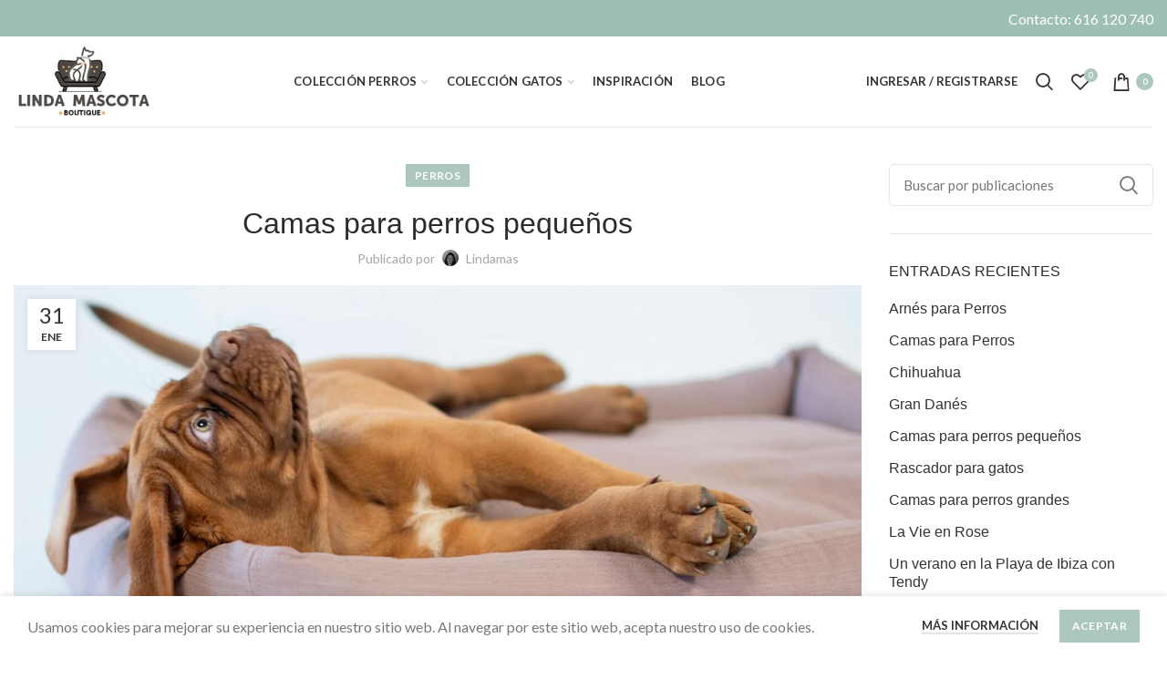

--- FILE ---
content_type: text/html; charset=UTF-8
request_url: https://lindamascota.es/camas-para-perros-pequenos/
body_size: 34158
content:
<!DOCTYPE html>
<html lang="es">
<head>
	<meta charset="UTF-8">
	<meta name="viewport" content="width=device-width, initial-scale=1.0, maximum-scale=1.0, user-scalable=no">
	<link rel="profile" href="http://gmpg.org/xfn/11">
	<link rel="pingback" href="https://lindamascota.es/xmlrpc.php">

	<meta name='robots' content='index, follow, max-image-preview:large, max-snippet:-1, max-video-preview:-1' />

	<!-- This site is optimized with the Yoast SEO plugin v26.8 - https://yoast.com/product/yoast-seo-wordpress/ -->
	<title>Camas para perros pequeños. ¿Como elegir la cama ideal?</title><link rel="preload" as="style" href="https://fonts.googleapis.com/css?family=Lato%3A100%2C100italic%2C300%2C300italic%2C400%2C400italic%2C700%2C700italic%2C900%2C900italic&#038;display=swap" /><link rel="stylesheet" href="https://fonts.googleapis.com/css?family=Lato%3A100%2C100italic%2C300%2C300italic%2C400%2C400italic%2C700%2C700italic%2C900%2C900italic&#038;display=swap" media="print" onload="this.media='all'" /><noscript><link rel="stylesheet" href="https://fonts.googleapis.com/css?family=Lato%3A100%2C100italic%2C300%2C300italic%2C400%2C400italic%2C700%2C700italic%2C900%2C900italic&#038;display=swap" /></noscript>
	<meta name="description" content="Consejos prácticos antes de elegir una cama para perros pequeños. Su tamaño, el tipo de cama, la estructura, el tipo de funda, el estilo..." />
	<link rel="canonical" href="https://lindamascota.es/camas-para-perros-pequenos/" />
	<meta property="og:locale" content="es_ES" />
	<meta property="og:type" content="article" />
	<meta property="og:title" content="Camas para perros pequeños. ¿Como elegir la cama ideal?" />
	<meta property="og:description" content="Consejos prácticos antes de elegir una cama para perros pequeños. Su tamaño, el tipo de cama, la estructura, el tipo de funda, el estilo..." />
	<meta property="og:url" content="https://lindamascota.es/camas-para-perros-pequenos/" />
	<meta property="og:site_name" content="Linda Mascota" />
	<meta property="article:publisher" content="https://www.facebook.com/LindaMascota-112390217888119/" />
	<meta property="article:published_time" content="2022-01-31T09:20:39+00:00" />
	<meta property="og:image" content="https://lindamascota.es/wp-content/uploads/2022/01/camas-para-perros-pequenos.jpg" />
	<meta property="og:image:width" content="1960" />
	<meta property="og:image:height" content="1200" />
	<meta property="og:image:type" content="image/jpeg" />
	<meta name="author" content="lindamas" />
	<meta name="twitter:card" content="summary_large_image" />
	<meta name="twitter:label1" content="Escrito por" />
	<meta name="twitter:data1" content="lindamas" />
	<meta name="twitter:label2" content="Tiempo de lectura" />
	<meta name="twitter:data2" content="5 minutos" />
	<script type="application/ld+json" class="yoast-schema-graph">{"@context":"https://schema.org","@graph":[{"@type":"Article","@id":"https://lindamascota.es/camas-para-perros-pequenos/#article","isPartOf":{"@id":"https://lindamascota.es/camas-para-perros-pequenos/"},"author":{"name":"lindamas","@id":"https://lindamascota.es/#/schema/person/d0f0abe0d7ec16ee531cdcb2cc4ab138"},"headline":"Camas para perros pequeños","datePublished":"2022-01-31T09:20:39+00:00","mainEntityOfPage":{"@id":"https://lindamascota.es/camas-para-perros-pequenos/"},"wordCount":1737,"commentCount":0,"publisher":{"@id":"https://lindamascota.es/#organization"},"image":{"@id":"https://lindamascota.es/camas-para-perros-pequenos/#primaryimage"},"thumbnailUrl":"https://lindamascota.es/wp-content/uploads/2022/01/camas-para-perros-pequenos.jpg","articleSection":["Perros"],"inLanguage":"es","potentialAction":[{"@type":"CommentAction","name":"Comment","target":["https://lindamascota.es/camas-para-perros-pequenos/#respond"]}]},{"@type":"WebPage","@id":"https://lindamascota.es/camas-para-perros-pequenos/","url":"https://lindamascota.es/camas-para-perros-pequenos/","name":"Camas para perros pequeños. ¿Como elegir la cama ideal?","isPartOf":{"@id":"https://lindamascota.es/#website"},"primaryImageOfPage":{"@id":"https://lindamascota.es/camas-para-perros-pequenos/#primaryimage"},"image":{"@id":"https://lindamascota.es/camas-para-perros-pequenos/#primaryimage"},"thumbnailUrl":"https://lindamascota.es/wp-content/uploads/2022/01/camas-para-perros-pequenos.jpg","datePublished":"2022-01-31T09:20:39+00:00","description":"Consejos prácticos antes de elegir una cama para perros pequeños. Su tamaño, el tipo de cama, la estructura, el tipo de funda, el estilo...","breadcrumb":{"@id":"https://lindamascota.es/camas-para-perros-pequenos/#breadcrumb"},"inLanguage":"es","potentialAction":[{"@type":"ReadAction","target":["https://lindamascota.es/camas-para-perros-pequenos/"]}]},{"@type":"ImageObject","inLanguage":"es","@id":"https://lindamascota.es/camas-para-perros-pequenos/#primaryimage","url":"https://lindamascota.es/wp-content/uploads/2022/01/camas-para-perros-pequenos.jpg","contentUrl":"https://lindamascota.es/wp-content/uploads/2022/01/camas-para-perros-pequenos.jpg","width":1960,"height":1200,"caption":"camas para perros pequeños"},{"@type":"BreadcrumbList","@id":"https://lindamascota.es/camas-para-perros-pequenos/#breadcrumb","itemListElement":[{"@type":"ListItem","position":1,"name":"Portada","item":"https://lindamascota.es/"},{"@type":"ListItem","position":2,"name":"Blog","item":"https://lindamascota.es/blog/"},{"@type":"ListItem","position":3,"name":"Camas para perros pequeños"}]},{"@type":"WebSite","@id":"https://lindamascota.es/#website","url":"https://lindamascota.es/","name":"Linda Mascota","description":"Boutique para perros y gatos exigentes que aprecian los accesorios de diseño.","publisher":{"@id":"https://lindamascota.es/#organization"},"potentialAction":[{"@type":"SearchAction","target":{"@type":"EntryPoint","urlTemplate":"https://lindamascota.es/?s={search_term_string}"},"query-input":{"@type":"PropertyValueSpecification","valueRequired":true,"valueName":"search_term_string"}}],"inLanguage":"es"},{"@type":"Organization","@id":"https://lindamascota.es/#organization","name":"Linda Mascota","url":"https://lindamascota.es/","logo":{"@type":"ImageObject","inLanguage":"es","@id":"https://lindamascota.es/#/schema/logo/image/","url":"https://lindamascota.es/wp-content/uploads/2021/07/logo-linda-mascota-boutique.jpg","contentUrl":"https://lindamascota.es/wp-content/uploads/2021/07/logo-linda-mascota-boutique.jpg","width":1056,"height":572,"caption":"Linda Mascota"},"image":{"@id":"https://lindamascota.es/#/schema/logo/image/"},"sameAs":["https://www.facebook.com/LindaMascota-112390217888119/","https://www.instagram.com/LindaMascotaBoutique/","https://www.pinterest.es/LindaMascotaBoutique/"]},{"@type":"Person","@id":"https://lindamascota.es/#/schema/person/d0f0abe0d7ec16ee531cdcb2cc4ab138","name":"lindamas","image":{"@type":"ImageObject","inLanguage":"es","@id":"https://lindamascota.es/#/schema/person/image/","url":"https://secure.gravatar.com/avatar/46a5d040dfa3111ac2e3e14f5888482fe48883be9e12fd4e5488ed23de45c6ef?s=96&d=mm&r=g","contentUrl":"https://secure.gravatar.com/avatar/46a5d040dfa3111ac2e3e14f5888482fe48883be9e12fd4e5488ed23de45c6ef?s=96&d=mm&r=g","caption":"lindamas"},"sameAs":["https://lindamascota.es"]}]}</script>
	<!-- / Yoast SEO plugin. -->


<link rel='dns-prefetch' href='//fonts.googleapis.com' />
<link href='https://fonts.gstatic.com' crossorigin rel='preconnect' />
<link rel="alternate" type="application/rss+xml" title="Linda Mascota &raquo; Feed" href="https://lindamascota.es/feed/" />
<link rel="alternate" type="application/rss+xml" title="Linda Mascota &raquo; Feed de los comentarios" href="https://lindamascota.es/comments/feed/" />
<link rel="alternate" type="application/rss+xml" title="Linda Mascota &raquo; Comentario Camas para perros pequeños del feed" href="https://lindamascota.es/camas-para-perros-pequenos/feed/" />
<link rel="alternate" title="oEmbed (JSON)" type="application/json+oembed" href="https://lindamascota.es/wp-json/oembed/1.0/embed?url=https%3A%2F%2Flindamascota.es%2Fcamas-para-perros-pequenos%2F" />
<link rel="alternate" title="oEmbed (XML)" type="text/xml+oembed" href="https://lindamascota.es/wp-json/oembed/1.0/embed?url=https%3A%2F%2Flindamascota.es%2Fcamas-para-perros-pequenos%2F&#038;format=xml" />
<style id='wp-img-auto-sizes-contain-inline-css' type='text/css'>
img:is([sizes=auto i],[sizes^="auto," i]){contain-intrinsic-size:3000px 1500px}
/*# sourceURL=wp-img-auto-sizes-contain-inline-css */
</style>
<style id='wp-block-library-inline-css' type='text/css'>
:root{--wp-block-synced-color:#7a00df;--wp-block-synced-color--rgb:122,0,223;--wp-bound-block-color:var(--wp-block-synced-color);--wp-editor-canvas-background:#ddd;--wp-admin-theme-color:#007cba;--wp-admin-theme-color--rgb:0,124,186;--wp-admin-theme-color-darker-10:#006ba1;--wp-admin-theme-color-darker-10--rgb:0,107,160.5;--wp-admin-theme-color-darker-20:#005a87;--wp-admin-theme-color-darker-20--rgb:0,90,135;--wp-admin-border-width-focus:2px}@media (min-resolution:192dpi){:root{--wp-admin-border-width-focus:1.5px}}.wp-element-button{cursor:pointer}:root .has-very-light-gray-background-color{background-color:#eee}:root .has-very-dark-gray-background-color{background-color:#313131}:root .has-very-light-gray-color{color:#eee}:root .has-very-dark-gray-color{color:#313131}:root .has-vivid-green-cyan-to-vivid-cyan-blue-gradient-background{background:linear-gradient(135deg,#00d084,#0693e3)}:root .has-purple-crush-gradient-background{background:linear-gradient(135deg,#34e2e4,#4721fb 50%,#ab1dfe)}:root .has-hazy-dawn-gradient-background{background:linear-gradient(135deg,#faaca8,#dad0ec)}:root .has-subdued-olive-gradient-background{background:linear-gradient(135deg,#fafae1,#67a671)}:root .has-atomic-cream-gradient-background{background:linear-gradient(135deg,#fdd79a,#004a59)}:root .has-nightshade-gradient-background{background:linear-gradient(135deg,#330968,#31cdcf)}:root .has-midnight-gradient-background{background:linear-gradient(135deg,#020381,#2874fc)}:root{--wp--preset--font-size--normal:16px;--wp--preset--font-size--huge:42px}.has-regular-font-size{font-size:1em}.has-larger-font-size{font-size:2.625em}.has-normal-font-size{font-size:var(--wp--preset--font-size--normal)}.has-huge-font-size{font-size:var(--wp--preset--font-size--huge)}.has-text-align-center{text-align:center}.has-text-align-left{text-align:left}.has-text-align-right{text-align:right}.has-fit-text{white-space:nowrap!important}#end-resizable-editor-section{display:none}.aligncenter{clear:both}.items-justified-left{justify-content:flex-start}.items-justified-center{justify-content:center}.items-justified-right{justify-content:flex-end}.items-justified-space-between{justify-content:space-between}.screen-reader-text{border:0;clip-path:inset(50%);height:1px;margin:-1px;overflow:hidden;padding:0;position:absolute;width:1px;word-wrap:normal!important}.screen-reader-text:focus{background-color:#ddd;clip-path:none;color:#444;display:block;font-size:1em;height:auto;left:5px;line-height:normal;padding:15px 23px 14px;text-decoration:none;top:5px;width:auto;z-index:100000}html :where(.has-border-color){border-style:solid}html :where([style*=border-top-color]){border-top-style:solid}html :where([style*=border-right-color]){border-right-style:solid}html :where([style*=border-bottom-color]){border-bottom-style:solid}html :where([style*=border-left-color]){border-left-style:solid}html :where([style*=border-width]){border-style:solid}html :where([style*=border-top-width]){border-top-style:solid}html :where([style*=border-right-width]){border-right-style:solid}html :where([style*=border-bottom-width]){border-bottom-style:solid}html :where([style*=border-left-width]){border-left-style:solid}html :where(img[class*=wp-image-]){height:auto;max-width:100%}:where(figure){margin:0 0 1em}html :where(.is-position-sticky){--wp-admin--admin-bar--position-offset:var(--wp-admin--admin-bar--height,0px)}@media screen and (max-width:600px){html :where(.is-position-sticky){--wp-admin--admin-bar--position-offset:0px}}

/*# sourceURL=wp-block-library-inline-css */
</style><link rel='stylesheet' id='wc-blocks-style-css' href='https://lindamascota.es/wp-content/plugins/woocommerce/assets/client/blocks/wc-blocks.css?ver=wc-10.4.3' type='text/css' media='all' />
<style id='global-styles-inline-css' type='text/css'>
:root{--wp--preset--aspect-ratio--square: 1;--wp--preset--aspect-ratio--4-3: 4/3;--wp--preset--aspect-ratio--3-4: 3/4;--wp--preset--aspect-ratio--3-2: 3/2;--wp--preset--aspect-ratio--2-3: 2/3;--wp--preset--aspect-ratio--16-9: 16/9;--wp--preset--aspect-ratio--9-16: 9/16;--wp--preset--color--black: #000000;--wp--preset--color--cyan-bluish-gray: #abb8c3;--wp--preset--color--white: #ffffff;--wp--preset--color--pale-pink: #f78da7;--wp--preset--color--vivid-red: #cf2e2e;--wp--preset--color--luminous-vivid-orange: #ff6900;--wp--preset--color--luminous-vivid-amber: #fcb900;--wp--preset--color--light-green-cyan: #7bdcb5;--wp--preset--color--vivid-green-cyan: #00d084;--wp--preset--color--pale-cyan-blue: #8ed1fc;--wp--preset--color--vivid-cyan-blue: #0693e3;--wp--preset--color--vivid-purple: #9b51e0;--wp--preset--gradient--vivid-cyan-blue-to-vivid-purple: linear-gradient(135deg,rgb(6,147,227) 0%,rgb(155,81,224) 100%);--wp--preset--gradient--light-green-cyan-to-vivid-green-cyan: linear-gradient(135deg,rgb(122,220,180) 0%,rgb(0,208,130) 100%);--wp--preset--gradient--luminous-vivid-amber-to-luminous-vivid-orange: linear-gradient(135deg,rgb(252,185,0) 0%,rgb(255,105,0) 100%);--wp--preset--gradient--luminous-vivid-orange-to-vivid-red: linear-gradient(135deg,rgb(255,105,0) 0%,rgb(207,46,46) 100%);--wp--preset--gradient--very-light-gray-to-cyan-bluish-gray: linear-gradient(135deg,rgb(238,238,238) 0%,rgb(169,184,195) 100%);--wp--preset--gradient--cool-to-warm-spectrum: linear-gradient(135deg,rgb(74,234,220) 0%,rgb(151,120,209) 20%,rgb(207,42,186) 40%,rgb(238,44,130) 60%,rgb(251,105,98) 80%,rgb(254,248,76) 100%);--wp--preset--gradient--blush-light-purple: linear-gradient(135deg,rgb(255,206,236) 0%,rgb(152,150,240) 100%);--wp--preset--gradient--blush-bordeaux: linear-gradient(135deg,rgb(254,205,165) 0%,rgb(254,45,45) 50%,rgb(107,0,62) 100%);--wp--preset--gradient--luminous-dusk: linear-gradient(135deg,rgb(255,203,112) 0%,rgb(199,81,192) 50%,rgb(65,88,208) 100%);--wp--preset--gradient--pale-ocean: linear-gradient(135deg,rgb(255,245,203) 0%,rgb(182,227,212) 50%,rgb(51,167,181) 100%);--wp--preset--gradient--electric-grass: linear-gradient(135deg,rgb(202,248,128) 0%,rgb(113,206,126) 100%);--wp--preset--gradient--midnight: linear-gradient(135deg,rgb(2,3,129) 0%,rgb(40,116,252) 100%);--wp--preset--font-size--small: 13px;--wp--preset--font-size--medium: 20px;--wp--preset--font-size--large: 36px;--wp--preset--font-size--x-large: 42px;--wp--preset--spacing--20: 0.44rem;--wp--preset--spacing--30: 0.67rem;--wp--preset--spacing--40: 1rem;--wp--preset--spacing--50: 1.5rem;--wp--preset--spacing--60: 2.25rem;--wp--preset--spacing--70: 3.38rem;--wp--preset--spacing--80: 5.06rem;--wp--preset--shadow--natural: 6px 6px 9px rgba(0, 0, 0, 0.2);--wp--preset--shadow--deep: 12px 12px 50px rgba(0, 0, 0, 0.4);--wp--preset--shadow--sharp: 6px 6px 0px rgba(0, 0, 0, 0.2);--wp--preset--shadow--outlined: 6px 6px 0px -3px rgb(255, 255, 255), 6px 6px rgb(0, 0, 0);--wp--preset--shadow--crisp: 6px 6px 0px rgb(0, 0, 0);}:where(.is-layout-flex){gap: 0.5em;}:where(.is-layout-grid){gap: 0.5em;}body .is-layout-flex{display: flex;}.is-layout-flex{flex-wrap: wrap;align-items: center;}.is-layout-flex > :is(*, div){margin: 0;}body .is-layout-grid{display: grid;}.is-layout-grid > :is(*, div){margin: 0;}:where(.wp-block-columns.is-layout-flex){gap: 2em;}:where(.wp-block-columns.is-layout-grid){gap: 2em;}:where(.wp-block-post-template.is-layout-flex){gap: 1.25em;}:where(.wp-block-post-template.is-layout-grid){gap: 1.25em;}.has-black-color{color: var(--wp--preset--color--black) !important;}.has-cyan-bluish-gray-color{color: var(--wp--preset--color--cyan-bluish-gray) !important;}.has-white-color{color: var(--wp--preset--color--white) !important;}.has-pale-pink-color{color: var(--wp--preset--color--pale-pink) !important;}.has-vivid-red-color{color: var(--wp--preset--color--vivid-red) !important;}.has-luminous-vivid-orange-color{color: var(--wp--preset--color--luminous-vivid-orange) !important;}.has-luminous-vivid-amber-color{color: var(--wp--preset--color--luminous-vivid-amber) !important;}.has-light-green-cyan-color{color: var(--wp--preset--color--light-green-cyan) !important;}.has-vivid-green-cyan-color{color: var(--wp--preset--color--vivid-green-cyan) !important;}.has-pale-cyan-blue-color{color: var(--wp--preset--color--pale-cyan-blue) !important;}.has-vivid-cyan-blue-color{color: var(--wp--preset--color--vivid-cyan-blue) !important;}.has-vivid-purple-color{color: var(--wp--preset--color--vivid-purple) !important;}.has-black-background-color{background-color: var(--wp--preset--color--black) !important;}.has-cyan-bluish-gray-background-color{background-color: var(--wp--preset--color--cyan-bluish-gray) !important;}.has-white-background-color{background-color: var(--wp--preset--color--white) !important;}.has-pale-pink-background-color{background-color: var(--wp--preset--color--pale-pink) !important;}.has-vivid-red-background-color{background-color: var(--wp--preset--color--vivid-red) !important;}.has-luminous-vivid-orange-background-color{background-color: var(--wp--preset--color--luminous-vivid-orange) !important;}.has-luminous-vivid-amber-background-color{background-color: var(--wp--preset--color--luminous-vivid-amber) !important;}.has-light-green-cyan-background-color{background-color: var(--wp--preset--color--light-green-cyan) !important;}.has-vivid-green-cyan-background-color{background-color: var(--wp--preset--color--vivid-green-cyan) !important;}.has-pale-cyan-blue-background-color{background-color: var(--wp--preset--color--pale-cyan-blue) !important;}.has-vivid-cyan-blue-background-color{background-color: var(--wp--preset--color--vivid-cyan-blue) !important;}.has-vivid-purple-background-color{background-color: var(--wp--preset--color--vivid-purple) !important;}.has-black-border-color{border-color: var(--wp--preset--color--black) !important;}.has-cyan-bluish-gray-border-color{border-color: var(--wp--preset--color--cyan-bluish-gray) !important;}.has-white-border-color{border-color: var(--wp--preset--color--white) !important;}.has-pale-pink-border-color{border-color: var(--wp--preset--color--pale-pink) !important;}.has-vivid-red-border-color{border-color: var(--wp--preset--color--vivid-red) !important;}.has-luminous-vivid-orange-border-color{border-color: var(--wp--preset--color--luminous-vivid-orange) !important;}.has-luminous-vivid-amber-border-color{border-color: var(--wp--preset--color--luminous-vivid-amber) !important;}.has-light-green-cyan-border-color{border-color: var(--wp--preset--color--light-green-cyan) !important;}.has-vivid-green-cyan-border-color{border-color: var(--wp--preset--color--vivid-green-cyan) !important;}.has-pale-cyan-blue-border-color{border-color: var(--wp--preset--color--pale-cyan-blue) !important;}.has-vivid-cyan-blue-border-color{border-color: var(--wp--preset--color--vivid-cyan-blue) !important;}.has-vivid-purple-border-color{border-color: var(--wp--preset--color--vivid-purple) !important;}.has-vivid-cyan-blue-to-vivid-purple-gradient-background{background: var(--wp--preset--gradient--vivid-cyan-blue-to-vivid-purple) !important;}.has-light-green-cyan-to-vivid-green-cyan-gradient-background{background: var(--wp--preset--gradient--light-green-cyan-to-vivid-green-cyan) !important;}.has-luminous-vivid-amber-to-luminous-vivid-orange-gradient-background{background: var(--wp--preset--gradient--luminous-vivid-amber-to-luminous-vivid-orange) !important;}.has-luminous-vivid-orange-to-vivid-red-gradient-background{background: var(--wp--preset--gradient--luminous-vivid-orange-to-vivid-red) !important;}.has-very-light-gray-to-cyan-bluish-gray-gradient-background{background: var(--wp--preset--gradient--very-light-gray-to-cyan-bluish-gray) !important;}.has-cool-to-warm-spectrum-gradient-background{background: var(--wp--preset--gradient--cool-to-warm-spectrum) !important;}.has-blush-light-purple-gradient-background{background: var(--wp--preset--gradient--blush-light-purple) !important;}.has-blush-bordeaux-gradient-background{background: var(--wp--preset--gradient--blush-bordeaux) !important;}.has-luminous-dusk-gradient-background{background: var(--wp--preset--gradient--luminous-dusk) !important;}.has-pale-ocean-gradient-background{background: var(--wp--preset--gradient--pale-ocean) !important;}.has-electric-grass-gradient-background{background: var(--wp--preset--gradient--electric-grass) !important;}.has-midnight-gradient-background{background: var(--wp--preset--gradient--midnight) !important;}.has-small-font-size{font-size: var(--wp--preset--font-size--small) !important;}.has-medium-font-size{font-size: var(--wp--preset--font-size--medium) !important;}.has-large-font-size{font-size: var(--wp--preset--font-size--large) !important;}.has-x-large-font-size{font-size: var(--wp--preset--font-size--x-large) !important;}
/*# sourceURL=global-styles-inline-css */
</style>

<style id='classic-theme-styles-inline-css' type='text/css'>
/*! This file is auto-generated */
.wp-block-button__link{color:#fff;background-color:#32373c;border-radius:9999px;box-shadow:none;text-decoration:none;padding:calc(.667em + 2px) calc(1.333em + 2px);font-size:1.125em}.wp-block-file__button{background:#32373c;color:#fff;text-decoration:none}
/*# sourceURL=/wp-includes/css/classic-themes.min.css */
</style>
<style id='woocommerce-inline-inline-css' type='text/css'>
.woocommerce form .form-row .required { visibility: visible; }
/*# sourceURL=woocommerce-inline-inline-css */
</style>
<link rel='stylesheet' id='js_composer_front-css' href='https://lindamascota.es/wp-content/plugins/js_composer/assets/css/js_composer.min.css?ver=6.7.0' type='text/css' media='all' />
<link rel='stylesheet' id='bootstrap-css' href='https://lindamascota.es/wp-content/themes/woodmart/css/bootstrap.min.css?ver=5.3.1' type='text/css' media='all' />
<link rel='stylesheet' id='woodmart-style-css' href='https://lindamascota.es/wp-content/themes/woodmart/style.min.css?ver=5.3.1' type='text/css' media='all' />
<link rel='stylesheet' id='xts-style-header_841375-css' href='https://lindamascota.es/wp-content/uploads/2021/10/xts-header_841375-1635411038.css?ver=5.3.1' type='text/css' media='all' />
<link rel='stylesheet' id='xts-style-theme_settings_default-css' href='https://lindamascota.es/wp-content/uploads/2025/01/xts-theme_settings_default-1738251200.css?ver=5.3.1' type='text/css' media='all' />
<link rel='stylesheet' id='child-style-css' href='https://lindamascota.es/wp-content/themes/woodmart-child/style.css?ver=5.3.1' type='text/css' media='all' />

<style id='rocket-lazyload-inline-css' type='text/css'>
.rll-youtube-player{position:relative;padding-bottom:56.23%;height:0;overflow:hidden;max-width:100%;}.rll-youtube-player:focus-within{outline: 2px solid currentColor;outline-offset: 5px;}.rll-youtube-player iframe{position:absolute;top:0;left:0;width:100%;height:100%;z-index:100;background:0 0}.rll-youtube-player img{bottom:0;display:block;left:0;margin:auto;max-width:100%;width:100%;position:absolute;right:0;top:0;border:none;height:auto;-webkit-transition:.4s all;-moz-transition:.4s all;transition:.4s all}.rll-youtube-player img:hover{-webkit-filter:brightness(75%)}.rll-youtube-player .play{height:100%;width:100%;left:0;top:0;position:absolute;background:url(https://lindamascota.es/wp-content/plugins/wp-rocket/assets/img/youtube.png) no-repeat center;background-color: transparent !important;cursor:pointer;border:none;}
/*# sourceURL=rocket-lazyload-inline-css */
</style>
<script type="text/template" id="tmpl-variation-template">
	<div class="woocommerce-variation-description">{{{ data.variation.variation_description }}}</div>
	<div class="woocommerce-variation-price">{{{ data.variation.price_html }}}</div>
	<div class="woocommerce-variation-availability">{{{ data.variation.availability_html }}}</div>
</script>
<script type="text/template" id="tmpl-unavailable-variation-template">
	<p role="alert">Lo siento, este producto no está disponible. Por favor, elige otra combinación.</p>
</script>
<script type="text/javascript" src="https://lindamascota.es/wp-includes/js/jquery/jquery.min.js?ver=3.7.1" id="jquery-core-js"></script>
<script type="text/javascript" src="https://lindamascota.es/wp-includes/js/jquery/jquery-migrate.min.js?ver=3.4.1" id="jquery-migrate-js"></script>
<script type="text/javascript" src="https://lindamascota.es/wp-content/plugins/woocommerce/assets/js/jquery-blockui/jquery.blockUI.min.js?ver=2.7.0-wc.10.4.3" id="wc-jquery-blockui-js" data-wp-strategy="defer" defer></script>
<script type="text/javascript" id="wc-add-to-cart-js-extra">
/* <![CDATA[ */
var wc_add_to_cart_params = {"ajax_url":"/wp-admin/admin-ajax.php","wc_ajax_url":"/?wc-ajax=%%endpoint%%","i18n_view_cart":"Ver carrito","cart_url":"https://lindamascota.es/carrito/","is_cart":"","cart_redirect_after_add":"no"};
//# sourceURL=wc-add-to-cart-js-extra
/* ]]> */
</script>
<script type="text/javascript" src="https://lindamascota.es/wp-content/plugins/woocommerce/assets/js/frontend/add-to-cart.min.js?ver=10.4.3" id="wc-add-to-cart-js" data-wp-strategy="defer" defer></script>
<script type="text/javascript" src="https://lindamascota.es/wp-content/plugins/woocommerce/assets/js/js-cookie/js.cookie.min.js?ver=2.1.4-wc.10.4.3" id="wc-js-cookie-js" data-wp-strategy="defer" defer></script>
<script type="text/javascript" id="woocommerce-js-extra">
/* <![CDATA[ */
var woocommerce_params = {"ajax_url":"/wp-admin/admin-ajax.php","wc_ajax_url":"/?wc-ajax=%%endpoint%%","i18n_password_show":"Mostrar contrase\u00f1a","i18n_password_hide":"Ocultar contrase\u00f1a"};
//# sourceURL=woocommerce-js-extra
/* ]]> */
</script>
<script type="text/javascript" src="https://lindamascota.es/wp-content/plugins/woocommerce/assets/js/frontend/woocommerce.min.js?ver=10.4.3" id="woocommerce-js" defer="defer" data-wp-strategy="defer"></script>
<script data-minify="1" type="text/javascript" src="https://lindamascota.es/wp-content/cache/min/1/wp-content/plugins/js_composer/assets/js/vendors/woocommerce-add-to-cart.js?ver=1684521723" id="vc_woocommerce-add-to-cart-js-js" defer></script>
<script type="text/javascript" src="https://lindamascota.es/wp-content/themes/woodmart/js/device.min.js?ver=5.3.1" id="woodmart-device-js" defer></script>
<script type="text/javascript" src="https://lindamascota.es/wp-includes/js/underscore.min.js?ver=1.13.7" id="underscore-js" defer></script>
<script type="text/javascript" id="wp-util-js-extra">
/* <![CDATA[ */
var _wpUtilSettings = {"ajax":{"url":"/wp-admin/admin-ajax.php"}};
//# sourceURL=wp-util-js-extra
/* ]]> */
</script>
<script type="text/javascript" src="https://lindamascota.es/wp-includes/js/wp-util.min.js?ver=6.9" id="wp-util-js" defer></script>
<script type="text/javascript" id="wc-add-to-cart-variation-js-extra">
/* <![CDATA[ */
var wc_add_to_cart_variation_params = {"wc_ajax_url":"/?wc-ajax=%%endpoint%%","i18n_no_matching_variations_text":"Lo siento, no hay productos que igualen tu selecci\u00f3n. Por favor, escoge una combinaci\u00f3n diferente.","i18n_make_a_selection_text":"Elige las opciones del producto antes de a\u00f1adir este producto a tu carrito.","i18n_unavailable_text":"Lo siento, este producto no est\u00e1 disponible. Por favor, elige otra combinaci\u00f3n.","i18n_reset_alert_text":"Se ha restablecido tu selecci\u00f3n. Por favor, elige alguna opci\u00f3n del producto antes de poder a\u00f1adir este producto a tu carrito."};
//# sourceURL=wc-add-to-cart-variation-js-extra
/* ]]> */
</script>
<script type="text/javascript" src="https://lindamascota.es/wp-content/plugins/woocommerce/assets/js/frontend/add-to-cart-variation.min.js?ver=10.4.3" id="wc-add-to-cart-variation-js" defer="defer" data-wp-strategy="defer"></script>
<link rel="https://api.w.org/" href="https://lindamascota.es/wp-json/" /><link rel="alternate" title="JSON" type="application/json" href="https://lindamascota.es/wp-json/wp/v2/posts/16139" /><link rel="EditURI" type="application/rsd+xml" title="RSD" href="https://lindamascota.es/xmlrpc.php?rsd" />
<meta name="generator" content="WordPress 6.9" />
<meta name="generator" content="WooCommerce 10.4.3" />
<link rel='shortlink' href='https://lindamascota.es/?p=16139' />
<meta property="og:url" content="https://lindamascota.es/camas-para-perros-pequenos/" /><meta property="og:site_name" content="Linda Mascota" /><meta property="og:type" content="article" /><meta property="og:title" content="Camas para perros pequeños" /><meta property="og:image" content="https://lindamascota.es/wp-content/uploads/2022/01/camas-para-perros-pequenos-1024x627.jpg" /><meta property="og:description" content="" /><meta property="article:published_time" content="2022-01-31T10:20:39+01:00" /><meta property="article:author" content="lindamas" /><meta name="theme-color" content="">	<noscript><style>.woocommerce-product-gallery{ opacity: 1 !important; }</style></noscript>
	<meta name="generator" content="Powered by WPBakery Page Builder - drag and drop page builder for WordPress."/>
<meta name="generator" content="Powered by Slider Revolution 6.5.5 - responsive, Mobile-Friendly Slider Plugin for WordPress with comfortable drag and drop interface." />
<link rel="icon" href="https://lindamascota.es/wp-content/uploads/2021/07/cropped-linda-mascota-favicon-32x32.jpg" sizes="32x32" />
<link rel="icon" href="https://lindamascota.es/wp-content/uploads/2021/07/cropped-linda-mascota-favicon-192x192.jpg" sizes="192x192" />
<link rel="apple-touch-icon" href="https://lindamascota.es/wp-content/uploads/2021/07/cropped-linda-mascota-favicon-180x180.jpg" />
<meta name="msapplication-TileImage" content="https://lindamascota.es/wp-content/uploads/2021/07/cropped-linda-mascota-favicon-270x270.jpg" />
<script type="text/javascript">function setREVStartSize(e){
			//window.requestAnimationFrame(function() {				 
				window.RSIW = window.RSIW===undefined ? window.innerWidth : window.RSIW;	
				window.RSIH = window.RSIH===undefined ? window.innerHeight : window.RSIH;	
				try {								
					var pw = document.getElementById(e.c).parentNode.offsetWidth,
						newh;
					pw = pw===0 || isNaN(pw) ? window.RSIW : pw;
					e.tabw = e.tabw===undefined ? 0 : parseInt(e.tabw);
					e.thumbw = e.thumbw===undefined ? 0 : parseInt(e.thumbw);
					e.tabh = e.tabh===undefined ? 0 : parseInt(e.tabh);
					e.thumbh = e.thumbh===undefined ? 0 : parseInt(e.thumbh);
					e.tabhide = e.tabhide===undefined ? 0 : parseInt(e.tabhide);
					e.thumbhide = e.thumbhide===undefined ? 0 : parseInt(e.thumbhide);
					e.mh = e.mh===undefined || e.mh=="" || e.mh==="auto" ? 0 : parseInt(e.mh,0);		
					if(e.layout==="fullscreen" || e.l==="fullscreen") 						
						newh = Math.max(e.mh,window.RSIH);					
					else{					
						e.gw = Array.isArray(e.gw) ? e.gw : [e.gw];
						for (var i in e.rl) if (e.gw[i]===undefined || e.gw[i]===0) e.gw[i] = e.gw[i-1];					
						e.gh = e.el===undefined || e.el==="" || (Array.isArray(e.el) && e.el.length==0)? e.gh : e.el;
						e.gh = Array.isArray(e.gh) ? e.gh : [e.gh];
						for (var i in e.rl) if (e.gh[i]===undefined || e.gh[i]===0) e.gh[i] = e.gh[i-1];
											
						var nl = new Array(e.rl.length),
							ix = 0,						
							sl;					
						e.tabw = e.tabhide>=pw ? 0 : e.tabw;
						e.thumbw = e.thumbhide>=pw ? 0 : e.thumbw;
						e.tabh = e.tabhide>=pw ? 0 : e.tabh;
						e.thumbh = e.thumbhide>=pw ? 0 : e.thumbh;					
						for (var i in e.rl) nl[i] = e.rl[i]<window.RSIW ? 0 : e.rl[i];
						sl = nl[0];									
						for (var i in nl) if (sl>nl[i] && nl[i]>0) { sl = nl[i]; ix=i;}															
						var m = pw>(e.gw[ix]+e.tabw+e.thumbw) ? 1 : (pw-(e.tabw+e.thumbw)) / (e.gw[ix]);					
						newh =  (e.gh[ix] * m) + (e.tabh + e.thumbh);
					}
					var el = document.getElementById(e.c);
					if (el!==null && el) el.style.height = newh+"px";					
					el = document.getElementById(e.c+"_wrapper");
					if (el!==null && el) {
						el.style.height = newh+"px";
						el.style.display = "block";
					}
				} catch(e){
					console.log("Failure at Presize of Slider:" + e)
				}					   
			//});
		  };</script>
<style>		
		
		</style><style type="text/css" data-type="vc_shortcodes-custom-css">.vc_custom_1642242580021{margin-top: 5vh !important;}.vc_custom_1490004412364{margin-bottom: 15px !important;}.vc_custom_1643537352380{border-bottom-width: 1px !important;padding-bottom: 10px !important;border-bottom-color: rgba(119,119,119,0.17) !important;border-bottom-style: solid !important;}.vc_custom_1490106506092{margin-bottom: 20px !important;}.vc_custom_1643619681114{margin-top: 2vh !important;}.vc_custom_1643619667499{margin-bottom: 20px !important;}.vc_custom_1643537406748{border-bottom-width: 1px !important;padding-bottom: 10px !important;border-bottom-color: rgba(119,119,119,0.17) !important;border-bottom-style: solid !important;}.vc_custom_1490106717955{margin-bottom: 20px !important;}.vc_custom_1643619814750{margin-bottom: 20px !important;}.vc_custom_1643537477548{border-bottom-width: 1px !important;padding-bottom: 10px !important;border-bottom-color: rgba(119,119,119,0.17) !important;border-bottom-style: solid !important;}.vc_custom_1490106865828{margin-bottom: 20px !important;}.vc_custom_1643537525701{margin-bottom: 20px !important;}.vc_custom_1643537561934{border-bottom-width: 1px !important;padding-bottom: 10px !important;border-bottom-color: rgba(119,119,119,0.17) !important;border-bottom-style: solid !important;}</style><noscript><style> .wpb_animate_when_almost_visible { opacity: 1; }</style></noscript><noscript><style id="rocket-lazyload-nojs-css">.rll-youtube-player, [data-lazy-src]{display:none !important;}</style></noscript><link rel='stylesheet' id='vc_font_awesome_5_shims-css' href='https://lindamascota.es/wp-content/plugins/js_composer/assets/lib/bower/font-awesome/css/v4-shims.min.css?ver=6.7.0' type='text/css' media='all' />
<link rel='stylesheet' id='vc_font_awesome_5-css' href='https://lindamascota.es/wp-content/plugins/js_composer/assets/lib/bower/font-awesome/css/all.min.css?ver=6.7.0' type='text/css' media='all' />
<link rel='stylesheet' id='rs-plugin-settings-css' href='https://lindamascota.es/wp-content/plugins/revslider/public/assets/css/rs6.css?ver=6.5.5' type='text/css' media='all' />
<style id='rs-plugin-settings-inline-css' type='text/css'>
#rs-demo-id {}
/*# sourceURL=rs-plugin-settings-inline-css */
</style>
</head>

<body class="wp-singular post-template-default single single-post postid-16139 single-format-standard wp-theme-woodmart wp-child-theme-woodmart-child theme-woodmart woocommerce-no-js wrapper-wide form-style-semi-rounded form-border-width-1 categories-accordion-on header-banner-display header-banner-enabled woodmart-ajax-shop-on offcanvas-sidebar-tablet notifications-sticky btns-default-flat btns-default-dark btns-default-hover-dark btns-shop-flat btns-shop-light btns-shop-hover-light btns-accent-flat btns-accent-light btns-accent-hover-light wpb-js-composer js-comp-ver-6.7.0 vc_responsive">

	
		
	<div class="website-wrapper">

		
			<!-- HEADER -->
							<header class="whb-header whb-sticky-shadow whb-scroll-stick whb-sticky-real">
					<div class="whb-main-header">
	
<div class="whb-row whb-general-header whb-sticky-row whb-without-bg whb-border-fullwidth whb-color-dark whb-flex-flex-middle">
	<div class="container">
		<div class="whb-flex-row whb-general-header-inner">
			<div class="whb-column whb-col-left whb-visible-lg">
	<div class="site-logo">
	<div class="woodmart-logo-wrap switch-logo-enable">
		<a href="https://lindamascota.es/" class="woodmart-logo woodmart-main-logo" rel="home">
			<img width="200" height="108" src="data:image/svg+xml,%3Csvg%20xmlns='http://www.w3.org/2000/svg'%20viewBox='0%200%20200%20108'%3E%3C/svg%3E" alt="Linda Mascota" style="max-width: 152px;" data-lazy-src="https://lindamascota.es/wp-content/uploads/2021/08/logo-linda-mascota-boutique-perros-y-gatos-200.jpg" /><noscript><img width="200" height="108" src="https://lindamascota.es/wp-content/uploads/2021/08/logo-linda-mascota-boutique-perros-y-gatos-200.jpg" alt="Linda Mascota" style="max-width: 152px;" /></noscript>		</a>
								<a href="https://lindamascota.es/" class="woodmart-logo woodmart-sticky-logo" rel="home">
				<img width="200" height="108" src="data:image/svg+xml,%3Csvg%20xmlns='http://www.w3.org/2000/svg'%20viewBox='0%200%20200%20108'%3E%3C/svg%3E" alt="Linda Mascota" style="max-width: 150px;" data-lazy-src="https://lindamascota.es/wp-content/uploads/2021/08/logo-linda-mascota-boutique-perros-y-gatos-200.jpg" /><noscript><img width="200" height="108" src="https://lindamascota.es/wp-content/uploads/2021/08/logo-linda-mascota-boutique-perros-y-gatos-200.jpg" alt="Linda Mascota" style="max-width: 150px;" /></noscript>			</a>
			</div>
</div>
</div>
<div class="whb-column whb-col-center whb-visible-lg">
	<div class="whb-navigation whb-primary-menu main-nav site-navigation woodmart-navigation menu-center navigation-style-underline" role="navigation">
	<div class="menu-menu-lindamascota-container"><ul id="menu-menu-lindamascota" class="menu"><li id="menu-item-7119" class="menu-item menu-item-type-custom menu-item-object-custom menu-item-7119 item-level-0 menu-item-design-sized menu-mega-dropdown item-event-hover menu-item-has-children dropdown-with-height"><a href="#" class="woodmart-nav-link"><span class="nav-link-text">Colección Perros</span></a>
<div class="sub-menu-dropdown color-scheme-dark">

<div class="container">
<div class="vc_row wpb_row vc_row-fluid vc_custom_1628685544728 vc_row-has-fill vc_row-o-content-top vc_row-flex"><div class="wpb_column vc_column_container vc_col-sm-4"><div class="vc_column-inner"><div class="wpb_wrapper">
	<div  class="wpb_single_image wpb_content_element vc_align_center vc_custom_1762768503228">
		
		<figure class="wpb_wrapper vc_figure">
			<a href="https://lindamascota.es/camas-para-perros-originales/" target="_self" class="vc_single_image-wrapper   vc_box_border_grey"><img width="650" height="428" src="data:image/svg+xml,%3Csvg%20xmlns='http://www.w3.org/2000/svg'%20viewBox='0%200%20650%20428'%3E%3C/svg%3E" class="vc_single_image-img attachment-full" alt="CAMAS-DE-DISEÑO-PARA-PERROS" decoding="async" fetchpriority="high" data-lazy-srcset="https://lindamascota.es/wp-content/uploads/2025/11/CAMAS-DE-DISENO-PARA-PERROS.jpg 650w, https://lindamascota.es/wp-content/uploads/2025/11/CAMAS-DE-DISENO-PARA-PERROS-300x198.jpg 300w" data-lazy-sizes="(max-width: 650px) 100vw, 650px" data-lazy-src="https://lindamascota.es/wp-content/uploads/2025/11/CAMAS-DE-DISENO-PARA-PERROS.jpg" /><noscript><img width="650" height="428" src="https://lindamascota.es/wp-content/uploads/2025/11/CAMAS-DE-DISENO-PARA-PERROS.jpg" class="vc_single_image-img attachment-full" alt="CAMAS-DE-DISEÑO-PARA-PERROS" decoding="async" fetchpriority="high" srcset="https://lindamascota.es/wp-content/uploads/2025/11/CAMAS-DE-DISENO-PARA-PERROS.jpg 650w, https://lindamascota.es/wp-content/uploads/2025/11/CAMAS-DE-DISENO-PARA-PERROS-300x198.jpg 300w" sizes="(max-width: 650px) 100vw, 650px" /></noscript></a>
		</figure>
	</div>

			<ul class="sub-menu mega-menu-list" >
				<li class=""><a href="https://lindamascota.es/camas-para-perros-originales/" title=""><span class="nav-link-text">CAMAS DE LUJO PARA PERROS</span></a>
					<ul class="sub-sub-menu">
						
			<li class=""><a href="https://lindamascota.es/camas-para-perros-originales/" title=""><span class="nav-link-text"></span></a></li>

							</ul>
				</li>
			</ul>

		</div></div></div><div class="wpb_column vc_column_container vc_col-sm-4"><div class="vc_column-inner"><div class="wpb_wrapper">
	<div  class="wpb_single_image wpb_content_element vc_align_center vc_custom_1762768524723">
		
		<figure class="wpb_wrapper vc_figure">
			<a href="https://lindamascota.es/colchones-para-perro/" target="_self" class="vc_single_image-wrapper   vc_box_border_grey"><img width="650" height="428" src="data:image/svg+xml,%3Csvg%20xmlns='http://www.w3.org/2000/svg'%20viewBox='0%200%20650%20428'%3E%3C/svg%3E" class="vc_single_image-img attachment-full" alt="COLCHONES-DE-LUJO-PARA-PERROS" decoding="async" data-lazy-srcset="https://lindamascota.es/wp-content/uploads/2025/11/COLCHONES-DE-LUJO-PARA-PERROS.jpg 650w, https://lindamascota.es/wp-content/uploads/2025/11/COLCHONES-DE-LUJO-PARA-PERROS-300x198.jpg 300w" data-lazy-sizes="(max-width: 650px) 100vw, 650px" data-lazy-src="https://lindamascota.es/wp-content/uploads/2025/11/COLCHONES-DE-LUJO-PARA-PERROS.jpg" /><noscript><img width="650" height="428" src="https://lindamascota.es/wp-content/uploads/2025/11/COLCHONES-DE-LUJO-PARA-PERROS.jpg" class="vc_single_image-img attachment-full" alt="COLCHONES-DE-LUJO-PARA-PERROS" decoding="async" srcset="https://lindamascota.es/wp-content/uploads/2025/11/COLCHONES-DE-LUJO-PARA-PERROS.jpg 650w, https://lindamascota.es/wp-content/uploads/2025/11/COLCHONES-DE-LUJO-PARA-PERROS-300x198.jpg 300w" sizes="(max-width: 650px) 100vw, 650px" /></noscript></a>
		</figure>
	</div>

			<ul class="sub-menu mega-menu-list" >
				<li class=""><a href="https://lindamascota.es/colchones-para-perro/" title=""><span class="nav-link-text">COLCHONES DE LUJO PARA PERROS</span></a>
					<ul class="sub-sub-menu">
						
			<li class=""><a href="https://lindamascota.es/colchones-para-perro/" title=""><span class="nav-link-text"></span></a></li>

							</ul>
				</li>
			</ul>

		</div></div></div><div class="wpb_column vc_column_container vc_col-sm-4"><div class="vc_column-inner"><div class="wpb_wrapper">
	<div  class="wpb_single_image wpb_content_element vc_align_center vc_custom_1762768537130">
		
		<figure class="wpb_wrapper vc_figure">
			<a href="https://lindamascota.es/sofa-para-perro/" target="_self" class="vc_single_image-wrapper   vc_box_border_grey"><img width="650" height="428" src="data:image/svg+xml,%3Csvg%20xmlns='http://www.w3.org/2000/svg'%20viewBox='0%200%20650%20428'%3E%3C/svg%3E" class="vc_single_image-img attachment-full" alt="SOFAS-DE-DISEÑO-PARA-PERROS" decoding="async" data-lazy-srcset="https://lindamascota.es/wp-content/uploads/2025/11/SOFAS-DE-DISENO-PARA-PERROS.jpg 650w, https://lindamascota.es/wp-content/uploads/2025/11/SOFAS-DE-DISENO-PARA-PERROS-300x198.jpg 300w" data-lazy-sizes="(max-width: 650px) 100vw, 650px" data-lazy-src="https://lindamascota.es/wp-content/uploads/2025/11/SOFAS-DE-DISENO-PARA-PERROS.jpg" /><noscript><img width="650" height="428" src="https://lindamascota.es/wp-content/uploads/2025/11/SOFAS-DE-DISENO-PARA-PERROS.jpg" class="vc_single_image-img attachment-full" alt="SOFAS-DE-DISEÑO-PARA-PERROS" decoding="async" srcset="https://lindamascota.es/wp-content/uploads/2025/11/SOFAS-DE-DISENO-PARA-PERROS.jpg 650w, https://lindamascota.es/wp-content/uploads/2025/11/SOFAS-DE-DISENO-PARA-PERROS-300x198.jpg 300w" sizes="(max-width: 650px) 100vw, 650px" /></noscript></a>
		</figure>
	</div>

			<ul class="sub-menu mega-menu-list" >
				<li class=""><a ><span class="nav-link-text">SOFAS DE DISEÑO PARA PERROS</span></a>
					<ul class="sub-sub-menu">
						
			<li class=""><a href="https://lindamascota.es/sofa-para-perro/" title=""><span class="nav-link-text"></span></a></li>

							</ul>
				</li>
			</ul>

		</div></div></div></div><div class="vc_row wpb_row vc_row-fluid"><div class="wpb_column vc_column_container vc_col-sm-12"><div class="vc_column-inner"><div class="wpb_wrapper"></div></div></div></div><style data-type="vc_shortcodes-custom-css">.vc_custom_1628685544728{background-color: rgba(196,216,210,0.62) !important;*background-color: rgb(196,216,210) !important;}.vc_custom_1762768503228{margin-bottom: 10px !important;}.vc_custom_1762768524723{margin-bottom: 10px !important;}.vc_custom_1762768537130{margin-bottom: 10px !important;}</style>
</div>

</div>
<style>.menu-item-7119.menu-item-design-sized > .sub-menu-dropdown {min-height: 10px; width: 1900px; }</style></li>
<li id="menu-item-7127" class="menu-item menu-item-type-custom menu-item-object-custom menu-item-7127 item-level-0 menu-item-design-sized menu-mega-dropdown item-event-hover menu-item-has-children dropdown-with-height"><a href="#" class="woodmart-nav-link"><span class="nav-link-text">Colección Gatos</span></a>
<div class="sub-menu-dropdown color-scheme-dark">

<div class="container">
<div class="vc_row wpb_row vc_row-fluid vc_custom_1628685544728 vc_row-has-fill vc_row-o-content-top vc_row-flex"><div class="wpb_column vc_column_container vc_col-sm-4"><div class="vc_column-inner"><div class="wpb_wrapper">
	<div  class="wpb_single_image wpb_content_element vc_align_center vc_custom_1762840472282">
		
		<figure class="wpb_wrapper vc_figure">
			<a href="https://lindamascota.es/camas-para-gatos-originales/" target="_self" class="vc_single_image-wrapper   vc_box_border_grey"><img width="650" height="428" src="data:image/svg+xml,%3Csvg%20xmlns='http://www.w3.org/2000/svg'%20viewBox='0%200%20650%20428'%3E%3C/svg%3E" class="vc_single_image-img attachment-full" alt="CAMAS DE DISEÑO PARA GATOS" decoding="async" data-lazy-srcset="https://lindamascota.es/wp-content/uploads/2025/11/CAMAS-DE-DISENO-PARA-GATOS.jpg 650w, https://lindamascota.es/wp-content/uploads/2025/11/CAMAS-DE-DISENO-PARA-GATOS-300x198.jpg 300w" data-lazy-sizes="(max-width: 650px) 100vw, 650px" data-lazy-src="https://lindamascota.es/wp-content/uploads/2025/11/CAMAS-DE-DISENO-PARA-GATOS.jpg" /><noscript><img width="650" height="428" src="https://lindamascota.es/wp-content/uploads/2025/11/CAMAS-DE-DISENO-PARA-GATOS.jpg" class="vc_single_image-img attachment-full" alt="CAMAS DE DISEÑO PARA GATOS" decoding="async" srcset="https://lindamascota.es/wp-content/uploads/2025/11/CAMAS-DE-DISENO-PARA-GATOS.jpg 650w, https://lindamascota.es/wp-content/uploads/2025/11/CAMAS-DE-DISENO-PARA-GATOS-300x198.jpg 300w" sizes="(max-width: 650px) 100vw, 650px" /></noscript></a>
		</figure>
	</div>

			<ul class="sub-menu mega-menu-list" >
				<li class=""><a ><span class="nav-link-text">DORMIR</span></a>
					<ul class="sub-sub-menu">
						
			<li class=""><a href="https://lindamascota.es/camas-para-gatos-originales/" title=""><span class="nav-link-text"></span></a></li>

							</ul>
				</li>
			</ul>

		</div></div></div><div class="wpb_column vc_column_container vc_col-sm-4"><div class="vc_column-inner"><div class="wpb_wrapper">
	<div  class="wpb_single_image wpb_content_element vc_align_center vc_custom_1762840528780">
		
		<figure class="wpb_wrapper vc_figure">
			<a href="https://lindamascota.es/comedero-y-bebedero-para-gatos/" target="_self" class="vc_single_image-wrapper   vc_box_border_grey"><img width="650" height="428" src="data:image/svg+xml,%3Csvg%20xmlns='http://www.w3.org/2000/svg'%20viewBox='0%200%20650%20428'%3E%3C/svg%3E" class="vc_single_image-img attachment-full" alt="COMEDERO-DE-DISEÑO-PARA-GATOS" decoding="async" data-lazy-srcset="https://lindamascota.es/wp-content/uploads/2025/11/COMEDERO-DE-DISENO-PARA-GATOS.jpg 650w, https://lindamascota.es/wp-content/uploads/2025/11/COMEDERO-DE-DISENO-PARA-GATOS-300x198.jpg 300w" data-lazy-sizes="(max-width: 650px) 100vw, 650px" data-lazy-src="https://lindamascota.es/wp-content/uploads/2025/11/COMEDERO-DE-DISENO-PARA-GATOS.jpg" /><noscript><img width="650" height="428" src="https://lindamascota.es/wp-content/uploads/2025/11/COMEDERO-DE-DISENO-PARA-GATOS.jpg" class="vc_single_image-img attachment-full" alt="COMEDERO-DE-DISEÑO-PARA-GATOS" decoding="async" srcset="https://lindamascota.es/wp-content/uploads/2025/11/COMEDERO-DE-DISENO-PARA-GATOS.jpg 650w, https://lindamascota.es/wp-content/uploads/2025/11/COMEDERO-DE-DISENO-PARA-GATOS-300x198.jpg 300w" sizes="(max-width: 650px) 100vw, 650px" /></noscript></a>
		</figure>
	</div>

			<ul class="sub-menu mega-menu-list" >
				<li class=""><a ><span class="nav-link-text">COMER &amp; BEBER</span></a>
					<ul class="sub-sub-menu">
						
			<li class=""><a href="https://lindamascota.es/comedero-y-bebedero-para-gatos/" title=""><span class="nav-link-text"></span></a></li>

							</ul>
				</li>
			</ul>

		</div></div></div><div class="wpb_column vc_column_container vc_col-sm-4"><div class="vc_column-inner"><div class="wpb_wrapper">
	<div  class="wpb_single_image wpb_content_element vc_align_center vc_custom_1762840604828">
		
		<figure class="wpb_wrapper vc_figure">
			<a href="https://lindamascota.es/arenero-para-gatos-de-diseno/" target="_self" class="vc_single_image-wrapper   vc_box_border_grey"><img width="650" height="428" src="data:image/svg+xml,%3Csvg%20xmlns='http://www.w3.org/2000/svg'%20viewBox='0%200%20650%20428'%3E%3C/svg%3E" class="vc_single_image-img attachment-full" alt="ARENEROS-DE-DISEÑO-PARA-GATOS" decoding="async" data-lazy-srcset="https://lindamascota.es/wp-content/uploads/2025/11/ARENEROS-DE-DISENO-PARA-GATOS.jpg 650w, https://lindamascota.es/wp-content/uploads/2025/11/ARENEROS-DE-DISENO-PARA-GATOS-300x198.jpg 300w" data-lazy-sizes="(max-width: 650px) 100vw, 650px" data-lazy-src="https://lindamascota.es/wp-content/uploads/2025/11/ARENEROS-DE-DISENO-PARA-GATOS.jpg" /><noscript><img width="650" height="428" src="https://lindamascota.es/wp-content/uploads/2025/11/ARENEROS-DE-DISENO-PARA-GATOS.jpg" class="vc_single_image-img attachment-full" alt="ARENEROS-DE-DISEÑO-PARA-GATOS" decoding="async" srcset="https://lindamascota.es/wp-content/uploads/2025/11/ARENEROS-DE-DISENO-PARA-GATOS.jpg 650w, https://lindamascota.es/wp-content/uploads/2025/11/ARENEROS-DE-DISENO-PARA-GATOS-300x198.jpg 300w" sizes="(max-width: 650px) 100vw, 650px" /></noscript></a>
		</figure>
	</div>

			<ul class="sub-menu mega-menu-list" >
				<li class=""><a ><span class="nav-link-text">HIGIENE</span></a>
					<ul class="sub-sub-menu">
						
			<li class=""><a href="https://lindamascota.es/arenero-para-gatos-de-diseno/" title=""><span class="nav-link-text"></span></a></li>

							</ul>
				</li>
			</ul>

		</div></div></div></div><div class="vc_row wpb_row vc_row-fluid"><div class="wpb_column vc_column_container vc_col-sm-12"><div class="vc_column-inner"><div class="wpb_wrapper"></div></div></div></div><style data-type="vc_shortcodes-custom-css">.vc_custom_1628685544728{background-color: rgba(196,216,210,0.62) !important;*background-color: rgb(196,216,210) !important;}.vc_custom_1762840472282{margin-bottom: 10px !important;}.vc_custom_1762840528780{margin-bottom: 10px !important;}.vc_custom_1762840604828{margin-bottom: 10px !important;}</style>
</div>

</div>
<style>.menu-item-7127.menu-item-design-sized > .sub-menu-dropdown {min-height: 10px; width: 1900px; }</style></li>
<li id="menu-item-7128" class="menu-item menu-item-type-custom menu-item-object-custom menu-item-7128 item-level-0 menu-item-design-default menu-simple-dropdown item-event-hover"><a href="https://lindamascota.es/category/inspiracion/" class="woodmart-nav-link"><span class="nav-link-text">Inspiración</span></a></li>
<li id="menu-item-7129" class="menu-item menu-item-type-post_type menu-item-object-page current_page_parent menu-item-7129 item-level-0 menu-item-design-default menu-simple-dropdown item-event-hover"><a href="https://lindamascota.es/blog/" class="woodmart-nav-link"><span class="nav-link-text">Blog</span></a></li>
</ul></div></div><!--END MAIN-NAV-->
</div>
<div class="whb-column whb-col-right whb-visible-lg">
	<div class="woodmart-header-links woodmart-navigation menu-simple-dropdown wd-tools-element item-event-hover  my-account-with-username my-account-with-text login-side-opener">
			<a href="https://lindamascota.es/mi-cuenta/" title="Mi cuenta">
			<span class="wd-tools-icon">
							</span>
			<span class="wd-tools-text">
				Ingresar / Registrarse			</span>
		</a>
		
			</div>
<div class="whb-search search-button wd-tools-element" title="Buscar">
	<a href="#">
		<span class="search-button-icon wd-tools-icon">
					</span>
	</a>
						<div class="woodmart-search-dropdown">
								<form role="search" method="get" class="searchform  woodmart-ajax-search" action="https://lindamascota.es/"  data-thumbnail="1" data-price="1" data-post_type="product" data-count="20" data-sku="0" data-symbols_count="3">
					<input type="text" class="s" placeholder="Buscar productos" value="" name="s" />
					<input type="hidden" name="post_type" value="product">
										<button type="submit" class="searchsubmit">
						Buscar...											</button>
				</form>
													<div class="search-results-wrapper"><div class="woodmart-scroll"><div class="woodmart-search-results woodmart-scroll-content"></div></div><div class="woodmart-search-loader wd-fill"></div></div>
							</div>
			</div>

<div class="woodmart-wishlist-info-widget wd-tools-element wd-style-icon with-product-count" title="Mi Lista de Deseos">
	<a href="https://lindamascota.es/wishlist/">
		<span class="wishlist-icon wd-tools-icon">
			
							<span class="wishlist-count wd-tools-count">
					0				</span>
					</span>
		<span class="wishlist-label wd-tools-text">
			Lista de deseos		</span>
	</a>
</div>

<div class="woodmart-shopping-cart wd-tools-element woodmart-cart-design-4 woodmart-cart-alt cart-widget-opener">
	<a href="https://lindamascota.es/carrito/" title="Cesta de compras">
		<span class="woodmart-cart-icon wd-tools-icon">
						
					</span>
		<span class="woodmart-cart-totals wd-tools-text">
										<span class="woodmart-cart-number">0 <span>artículos</span></span>
					
			<span class="subtotal-divider">/</span>
						<span class="woodmart-cart-subtotal"><span class="woocommerce-Price-amount amount"><bdi>0.00<span class="woocommerce-Price-currencySymbol">&euro;</span></bdi></span></span>
				</span>
	</a>
	</div>
</div>
<div class="whb-column whb-mobile-left whb-hidden-lg">
	<div class="woodmart-burger-icon wd-tools-element mobile-nav-icon whb-mobile-nav-icon wd-style-icon">
	<a href="#">
					<span class="woodmart-burger wd-tools-icon"></span>
				<span class="woodmart-burger-label wd-tools-text">Menú</span>
	</a>
</div><!--END MOBILE-NAV-ICON--></div>
<div class="whb-column whb-mobile-center whb-hidden-lg">
	<div class="site-logo">
	<div class="woodmart-logo-wrap switch-logo-enable">
		<a href="https://lindamascota.es/" class="woodmart-logo woodmart-main-logo" rel="home">
			<img width="200" height="108" src="data:image/svg+xml,%3Csvg%20xmlns='http://www.w3.org/2000/svg'%20viewBox='0%200%20200%20108'%3E%3C/svg%3E" alt="Linda Mascota" style="max-width: 150px;" data-lazy-src="https://lindamascota.es/wp-content/uploads/2021/08/logo-linda-mascota-boutique-perros-y-gatos-200.jpg" /><noscript><img width="200" height="108" src="https://lindamascota.es/wp-content/uploads/2021/08/logo-linda-mascota-boutique-perros-y-gatos-200.jpg" alt="Linda Mascota" style="max-width: 150px;" /></noscript>		</a>
								<a href="https://lindamascota.es/" class="woodmart-logo woodmart-sticky-logo" rel="home">
				<img width="200" height="108" src="data:image/svg+xml,%3Csvg%20xmlns='http://www.w3.org/2000/svg'%20viewBox='0%200%20200%20108'%3E%3C/svg%3E" alt="Linda Mascota" style="max-width: 150px;" data-lazy-src="https://lindamascota.es/wp-content/uploads/2021/08/logo-linda-mascota-boutique-perros-y-gatos-200.jpg" /><noscript><img width="200" height="108" src="https://lindamascota.es/wp-content/uploads/2021/08/logo-linda-mascota-boutique-perros-y-gatos-200.jpg" alt="Linda Mascota" style="max-width: 150px;" /></noscript>			</a>
			</div>
</div>
</div>
<div class="whb-column whb-mobile-right whb-hidden-lg">
	
<div class="woodmart-shopping-cart wd-tools-element woodmart-cart-design-4 cart-widget-opener">
	<a href="https://lindamascota.es/carrito/" title="Cesta de compras">
		<span class="woodmart-cart-icon wd-tools-icon">
						
					</span>
		<span class="woodmart-cart-totals wd-tools-text">
										<span class="woodmart-cart-number">0 <span>artículos</span></span>
					
			<span class="subtotal-divider">/</span>
						<span class="woodmart-cart-subtotal"><span class="woocommerce-Price-amount amount"><bdi>0.00<span class="woocommerce-Price-currencySymbol">&euro;</span></bdi></span></span>
				</span>
	</a>
	</div>
</div>
		</div>
	</div>
</div>
</div>
				</header><!--END MAIN HEADER-->
			
								<div class="main-page-wrapper">
		
		
		<!-- MAIN CONTENT AREA -->
				<div class="container">
			<div class="row content-layout-wrapper align-items-start">
		
		


<div class="site-content col-lg-9 col-12 col-md-9" role="main">

				
				
<article id="post-16139" class="post-single-page post-16139 post type-post status-publish format-standard has-post-thumbnail hentry category-perros">
	<div class="article-inner">
									<div class="meta-post-categories"><a href="https://lindamascota.es/category/perros/" rel="category tag">Perros</a></div>
			
							<h1 class="entry-title">Camas para perros pequeños</h1>
			
							<div class="entry-meta woodmart-entry-meta">
								<ul class="entry-meta-list">
				
										<li class="modified-date"><time class="updated" datetime="2022-01-31T10:20:39+01:00">31 de enero de 2022</time></li>
					
																<li class="meta-author">
															Publicado por																						<img alt='author-avatar' src="data:image/svg+xml,%3Csvg%20xmlns='http://www.w3.org/2000/svg'%20viewBox='0%200%2032%2032'%3E%3C/svg%3E" data-lazy-srcset='https://secure.gravatar.com/avatar/46a5d040dfa3111ac2e3e14f5888482fe48883be9e12fd4e5488ed23de45c6ef?s=64&#038;d=mm&#038;r=g 2x' class='avatar avatar-32 photo' height='32' width='32' decoding='async' data-lazy-src="https://secure.gravatar.com/avatar/46a5d040dfa3111ac2e3e14f5888482fe48883be9e12fd4e5488ed23de45c6ef?s=32&#038;d=mm&#038;r=g"/><noscript><img alt='author-avatar' src='https://secure.gravatar.com/avatar/46a5d040dfa3111ac2e3e14f5888482fe48883be9e12fd4e5488ed23de45c6ef?s=32&#038;d=mm&#038;r=g' srcset='https://secure.gravatar.com/avatar/46a5d040dfa3111ac2e3e14f5888482fe48883be9e12fd4e5488ed23de45c6ef?s=64&#038;d=mm&#038;r=g 2x' class='avatar avatar-32 photo' height='32' width='32' decoding='async'/></noscript>														<a href="https://lindamascota.es/author/lindamas/" rel="author">
								<span class="vcard author author_name">
									<span class="fn">lindamas</span>
								</span>
							</a>
						</li>
																																																														</ul>
						</div><!-- .entry-meta -->
								<header class="entry-header">
									<figure id="carousel-551" class="entry-thumbnail">
													<img width="1960" height="1200" src="data:image/svg+xml,%3Csvg%20xmlns='http://www.w3.org/2000/svg'%20viewBox='0%200%201960%201200'%3E%3C/svg%3E" class="attachment-post-thumbnail size-post-thumbnail wp-post-image" alt="camas para perros pequeños" decoding="async" data-lazy-srcset="https://lindamascota.es/wp-content/uploads/2022/01/camas-para-perros-pequenos.jpg 1960w, https://lindamascota.es/wp-content/uploads/2022/01/camas-para-perros-pequenos-300x184.jpg 300w, https://lindamascota.es/wp-content/uploads/2022/01/camas-para-perros-pequenos-1024x627.jpg 1024w, https://lindamascota.es/wp-content/uploads/2022/01/camas-para-perros-pequenos-768x470.jpg 768w, https://lindamascota.es/wp-content/uploads/2022/01/camas-para-perros-pequenos-1536x940.jpg 1536w, https://lindamascota.es/wp-content/uploads/2022/01/camas-para-perros-pequenos-1200x735.jpg 1200w" data-lazy-sizes="(max-width: 1960px) 100vw, 1960px" data-lazy-src="https://lindamascota.es/wp-content/uploads/2022/01/camas-para-perros-pequenos.jpg" /><noscript><img width="1960" height="1200" src="https://lindamascota.es/wp-content/uploads/2022/01/camas-para-perros-pequenos.jpg" class="attachment-post-thumbnail size-post-thumbnail wp-post-image" alt="camas para perros pequeños" decoding="async" srcset="https://lindamascota.es/wp-content/uploads/2022/01/camas-para-perros-pequenos.jpg 1960w, https://lindamascota.es/wp-content/uploads/2022/01/camas-para-perros-pequenos-300x184.jpg 300w, https://lindamascota.es/wp-content/uploads/2022/01/camas-para-perros-pequenos-1024x627.jpg 1024w, https://lindamascota.es/wp-content/uploads/2022/01/camas-para-perros-pequenos-768x470.jpg 768w, https://lindamascota.es/wp-content/uploads/2022/01/camas-para-perros-pequenos-1536x940.jpg 1536w, https://lindamascota.es/wp-content/uploads/2022/01/camas-para-perros-pequenos-1200x735.jpg 1200w" sizes="(max-width: 1960px) 100vw, 1960px" /></noscript>						
					</figure>
								
												<div class="post-date woodmart-post-date" onclick="">
				<span class="post-date-day">
					31				</span>
				<span class="post-date-month">
					Ene				</span>
			</div>
						
			</header><!-- .entry-header -->

		<div class="article-body-container">
			
							<div class="entry-content woodmart-entry-content">
					<div class="vc_row wpb_row vc_row-fluid"><div class="wpb_column vc_column_container vc_col-sm-12"><div class="vc_column-inner"><div class="wpb_wrapper">		
		<div id="wd-61f66346092c2" class="title-wrapper  woodmart-title-color-default woodmart-title-style-default woodmart-title-width-100 text-left woodmart-title-size-large ">
						
			<div class="liner-continer">
				<span class="left-line"></span>
				<h1 class="woodmart-title-container title  woodmart-font-weight-" >¿Cómo elegir una cama para perros pequeños?</h1>								<span class="right-line"></span>
			</div>
			
						
					</div>
		
		
	<div class="wpb_text_column wpb_content_element" >
		<div class="wpb_wrapper">
			<p>Al igual que con los humanos, el sueño juega un papel vital en la salud del perro. Después de largos paseos por la naturaleza o de alocada sesiones de juego, su perro necesita descansar en un lugar tranquilo. Estos son nuestros consejos para encontrar una cama ideal para su perro pequeño.</p>
<h3>Observar los hábitos de su perro</h3>
<p>El primer paso es observar la posición preferida para dormir de su perro. A algunos les gusta acurrucarse en una bola, con la espalda bien envuelta alrededor de los bordes. Otros prefieren acostarse y estirarse completamente en su cama. Algunos perritos se sienten seguros escondidos en un refugio mientras que otros duermen con la cabeza en un borde o una almohada. Dependiendo de sus observaciones, sabrás más sobre la cama que más le conviene.</p>
<h3>Elige la cama según el contexto del perro</h3>
<p>La elección de la cama depende en primer lugar de criterios que evolucionarán a lo largo de su vida.</p>
<ul>
<li>El cachorro. Debido a su pequeño tamaño, los cachorros no necesitan una cama tan grande como la de un adulto. La selección del material también se tendrá en cuenta si el cachorro es destructivo. Este criterio implica la necesidad de adquirir una cama más tarde para adaptarse a su crecimiento.</li>
<li>Un perro mayor. Las camas y los colchones planos son una buena opción para un perro mayor porque la falta de bordes le permite acomodarse más fácilmente, poniendo menos tensión en sus articulaciones.</li>
<li>Un perro con dolor. Para un perro afectado en particular por la artritis, las camas ortopédicas (espesor mínimo de 15 cm) equipadas con un colchón con memoria de forma que limita los puntos de presión y alivia la columna.</li>
</ul>

		</div>
	</div>
<div class="vc_row wpb_row vc_inner vc_row-fluid"><div class="wpb_column vc_column_container vc_col-sm-12"><div class="vc_column-inner"><div class="wpb_wrapper">		<div id="gallery_112" class="woodmart-images-gallery gallery-halign-center gallery-valign-middle view-grid" >
			<div class="gallery-images row woodmart-spacing-0">
															<div class="woodmart-gallery-item col-12">
															
																	<img decoding="async" width="1960" height="1200" src="data:image/svg+xml,%3Csvg%20xmlns='http://www.w3.org/2000/svg'%20viewBox='0%200%201960%201200'%3E%3C/svg%3E" class="woodmart-gallery-image image-1 attachment-full" alt="camas para perros pequeños" data-lazy-srcset="https://lindamascota.es/wp-content/uploads/2022/01/camas-para-perros-pequenos-4.jpg 1960w, https://lindamascota.es/wp-content/uploads/2022/01/camas-para-perros-pequenos-4-300x184.jpg 300w, https://lindamascota.es/wp-content/uploads/2022/01/camas-para-perros-pequenos-4-1024x627.jpg 1024w, https://lindamascota.es/wp-content/uploads/2022/01/camas-para-perros-pequenos-4-768x470.jpg 768w, https://lindamascota.es/wp-content/uploads/2022/01/camas-para-perros-pequenos-4-1536x940.jpg 1536w, https://lindamascota.es/wp-content/uploads/2022/01/camas-para-perros-pequenos-4-1200x735.jpg 1200w" data-lazy-sizes="(max-width: 1960px) 100vw, 1960px" data-lazy-src="https://lindamascota.es/wp-content/uploads/2022/01/camas-para-perros-pequenos-4.jpg" /><noscript><img decoding="async" width="1960" height="1200" src="https://lindamascota.es/wp-content/uploads/2022/01/camas-para-perros-pequenos-4.jpg" class="woodmart-gallery-image image-1 attachment-full" alt="camas para perros pequeños" srcset="https://lindamascota.es/wp-content/uploads/2022/01/camas-para-perros-pequenos-4.jpg 1960w, https://lindamascota.es/wp-content/uploads/2022/01/camas-para-perros-pequenos-4-300x184.jpg 300w, https://lindamascota.es/wp-content/uploads/2022/01/camas-para-perros-pequenos-4-1024x627.jpg 1024w, https://lindamascota.es/wp-content/uploads/2022/01/camas-para-perros-pequenos-4-768x470.jpg 768w, https://lindamascota.es/wp-content/uploads/2022/01/camas-para-perros-pequenos-4-1536x940.jpg 1536w, https://lindamascota.es/wp-content/uploads/2022/01/camas-para-perros-pequenos-4-1200x735.jpg 1200w" sizes="(max-width: 1960px) 100vw, 1960px" /></noscript>																
								
														</div>
												</div>
		</div>
				</div></div></div></div></div></div></div></div><div class="vc_row wpb_row vc_row-fluid vc_row-o-content-middle vc_row-flex"><div class="wpb_column vc_column_container vc_col-sm-12"><div class="vc_column-inner"><div class="wpb_wrapper">
	<div class="wpb_text_column wpb_content_element vc_custom_1643537352380" >
		<div class="wpb_wrapper">
			<h3>Prefiere una cama con funda extraíble fácil de lavar</h3>

		</div>
	</div>
</div></div></div></div><div class="vc_row wpb_row vc_row-fluid vc_row-o-content-top vc_row-flex"><div class="wpb_column vc_column_container vc_col-sm-12 vc_col-md-6"><div class="vc_column-inner vc_custom_1490106506092"><div class="wpb_wrapper">		<div id="gallery_745" class="woodmart-images-gallery gallery-halign-center gallery-valign-middle view-grid photoswipe-images" >
			<div class="gallery-images row woodmart-spacing-0">
															<div class="woodmart-gallery-item col-12">
														<a href="https://lindamascota.es/wp-content/uploads/2022/01/mantenimiento-6.jpg" data-elementor-open-lightbox="no" data-index="1" data-width="800" data-height="654"  >
																
																	<img decoding="async" width="800" height="654" src="data:image/svg+xml,%3Csvg%20xmlns='http://www.w3.org/2000/svg'%20viewBox='0%200%20800%20654'%3E%3C/svg%3E" class="woodmart-gallery-image image-1 attachment-full" alt="camas para perros con fundas lavables a maquina" data-lazy-srcset="https://lindamascota.es/wp-content/uploads/2022/01/mantenimiento-6.jpg 800w, https://lindamascota.es/wp-content/uploads/2022/01/mantenimiento-6-300x245.jpg 300w, https://lindamascota.es/wp-content/uploads/2022/01/mantenimiento-6-768x628.jpg 768w" data-lazy-sizes="(max-width: 800px) 100vw, 800px" data-lazy-src="https://lindamascota.es/wp-content/uploads/2022/01/mantenimiento-6.jpg" /><noscript><img decoding="async" width="800" height="654" src="https://lindamascota.es/wp-content/uploads/2022/01/mantenimiento-6.jpg" class="woodmart-gallery-image image-1 attachment-full" alt="camas para perros con fundas lavables a maquina" srcset="https://lindamascota.es/wp-content/uploads/2022/01/mantenimiento-6.jpg 800w, https://lindamascota.es/wp-content/uploads/2022/01/mantenimiento-6-300x245.jpg 300w, https://lindamascota.es/wp-content/uploads/2022/01/mantenimiento-6-768x628.jpg 768w" sizes="(max-width: 800px) 100vw, 800px" /></noscript>																
								
															</a>
												</div>
												</div>
		</div>
				<div class="vc_row wpb_row vc_inner vc_row-fluid vc_custom_1643619681114"><div class="wpb_column vc_column_container vc_col-sm-4"><div class="vc_column-inner"><div class="wpb_wrapper">		<div id="gallery_468" class="woodmart-images-gallery gallery-halign-center gallery-valign-middle view-grid" >
			<div class="gallery-images row woodmart-spacing-0">
															<div class="woodmart-gallery-item col-12">
															
																	<img decoding="async" width="800" height="654" src="data:image/svg+xml,%3Csvg%20xmlns='http://www.w3.org/2000/svg'%20viewBox='0%200%20800%20654'%3E%3C/svg%3E" class="woodmart-gallery-image image-1 attachment-full" alt="" data-lazy-srcset="https://lindamascota.es/wp-content/uploads/2022/01/mantenimiento-1.jpg 800w, https://lindamascota.es/wp-content/uploads/2022/01/mantenimiento-1-300x245.jpg 300w, https://lindamascota.es/wp-content/uploads/2022/01/mantenimiento-1-768x628.jpg 768w" data-lazy-sizes="(max-width: 800px) 100vw, 800px" data-lazy-src="https://lindamascota.es/wp-content/uploads/2022/01/mantenimiento-1.jpg" /><noscript><img decoding="async" width="800" height="654" src="https://lindamascota.es/wp-content/uploads/2022/01/mantenimiento-1.jpg" class="woodmart-gallery-image image-1 attachment-full" alt="" srcset="https://lindamascota.es/wp-content/uploads/2022/01/mantenimiento-1.jpg 800w, https://lindamascota.es/wp-content/uploads/2022/01/mantenimiento-1-300x245.jpg 300w, https://lindamascota.es/wp-content/uploads/2022/01/mantenimiento-1-768x628.jpg 768w" sizes="(max-width: 800px) 100vw, 800px" /></noscript>																
								
														</div>
												</div>
		</div>
				</div></div></div><div class="wpb_column vc_column_container vc_col-sm-4"><div class="vc_column-inner"><div class="wpb_wrapper">		<div id="gallery_632" class="woodmart-images-gallery gallery-halign-center gallery-valign-middle view-grid" >
			<div class="gallery-images row woodmart-spacing-0">
															<div class="woodmart-gallery-item col-12">
															
																	<img decoding="async" width="800" height="654" src="data:image/svg+xml,%3Csvg%20xmlns='http://www.w3.org/2000/svg'%20viewBox='0%200%20800%20654'%3E%3C/svg%3E" class="woodmart-gallery-image image-1 attachment-full" alt="" data-lazy-srcset="https://lindamascota.es/wp-content/uploads/2022/01/mantenimiento-3.jpg 800w, https://lindamascota.es/wp-content/uploads/2022/01/mantenimiento-3-300x245.jpg 300w, https://lindamascota.es/wp-content/uploads/2022/01/mantenimiento-3-768x628.jpg 768w" data-lazy-sizes="(max-width: 800px) 100vw, 800px" data-lazy-src="https://lindamascota.es/wp-content/uploads/2022/01/mantenimiento-3.jpg" /><noscript><img decoding="async" width="800" height="654" src="https://lindamascota.es/wp-content/uploads/2022/01/mantenimiento-3.jpg" class="woodmart-gallery-image image-1 attachment-full" alt="" srcset="https://lindamascota.es/wp-content/uploads/2022/01/mantenimiento-3.jpg 800w, https://lindamascota.es/wp-content/uploads/2022/01/mantenimiento-3-300x245.jpg 300w, https://lindamascota.es/wp-content/uploads/2022/01/mantenimiento-3-768x628.jpg 768w" sizes="(max-width: 800px) 100vw, 800px" /></noscript>																
								
														</div>
												</div>
		</div>
				</div></div></div><div class="wpb_column vc_column_container vc_col-sm-4"><div class="vc_column-inner"><div class="wpb_wrapper">		<div id="gallery_388" class="woodmart-images-gallery gallery-halign-center gallery-valign-middle view-grid" >
			<div class="gallery-images row woodmart-spacing-0">
															<div class="woodmart-gallery-item col-12">
															
																	<img decoding="async" width="800" height="654" src="data:image/svg+xml,%3Csvg%20xmlns='http://www.w3.org/2000/svg'%20viewBox='0%200%20800%20654'%3E%3C/svg%3E" class="woodmart-gallery-image image-1 attachment-full" alt="" data-lazy-srcset="https://lindamascota.es/wp-content/uploads/2022/01/mantenimiento-4.jpg 800w, https://lindamascota.es/wp-content/uploads/2022/01/mantenimiento-4-300x245.jpg 300w, https://lindamascota.es/wp-content/uploads/2022/01/mantenimiento-4-768x628.jpg 768w" data-lazy-sizes="(max-width: 800px) 100vw, 800px" data-lazy-src="https://lindamascota.es/wp-content/uploads/2022/01/mantenimiento-4.jpg" /><noscript><img decoding="async" width="800" height="654" src="https://lindamascota.es/wp-content/uploads/2022/01/mantenimiento-4.jpg" class="woodmart-gallery-image image-1 attachment-full" alt="" srcset="https://lindamascota.es/wp-content/uploads/2022/01/mantenimiento-4.jpg 800w, https://lindamascota.es/wp-content/uploads/2022/01/mantenimiento-4-300x245.jpg 300w, https://lindamascota.es/wp-content/uploads/2022/01/mantenimiento-4-768x628.jpg 768w" sizes="(max-width: 800px) 100vw, 800px" /></noscript>																
								
														</div>
												</div>
		</div>
				
	<div class="wpb_text_column wpb_content_element" >
		<div class="wpb_wrapper">
			<p style="text-align: right;">Imágenes © 2.8</p>

		</div>
	</div>
</div></div></div></div></div></div></div><div class="wpb_column vc_column_container vc_col-sm-12 vc_col-md-6"><div class="vc_column-inner"><div class="wpb_wrapper">
	<div class="wpb_text_column wpb_content_element vc_custom_1643619667499" >
		<div class="wpb_wrapper">
			<p>Se debe tener cuidado de lavar regularmente (al menos dos veces al mes) las camas de nuestros compañeros peludos.</p>
<p>Es necesario recordar que cuando regresan de sus paseos, es probable que los perros traigan parásitos, pajitas, barro a los que se añaden los olores.</p>
<p>Para mantener su casa limpia, opta por una ropa de cama que vaya a la lavadora o una estructura de cama que se limpie fácilmente con un cepillo o esponja.</p>
<p>En cualquier caso, prefiera una ropa de cama extraíble y fácil de limpiar.</p>

		</div>
	</div>
</div></div></div></div><div class="vc_row wpb_row vc_row-fluid"><div class="wpb_column vc_column_container vc_col-sm-12"><div class="vc_column-inner"><div class="wpb_wrapper"></div></div></div></div><div class="vc_row wpb_row vc_row-fluid vc_custom_1642242580021 vc_row-o-content-middle vc_row-flex"><div class="wpb_column vc_column_container vc_col-sm-12"><div class="vc_column-inner"><div class="wpb_wrapper">
	<div class="wpb_text_column wpb_content_element vc_custom_1643537406748" >
		<div class="wpb_wrapper">
			<h3>Elige el tamaño adecuado para su perro.</h3>

		</div>
	</div>
</div></div></div></div><div class="vc_row wpb_row vc_row-fluid vc_row-o-content-top vc_row-flex"><div class="wpb_column vc_column_container vc_col-sm-12 vc_col-md-6"><div class="vc_column-inner"><div class="wpb_wrapper">
	<div class="wpb_text_column wpb_content_element vc_custom_1643619814750" >
		<div class="wpb_wrapper">
			<p>El tamaño de la cama para un perro pequeño es el criterio de selección más importante.</p>
<p>Si la cama es demasiado estrecha, su mascota no podrá acostarse como le plazca.</p>
<p>Al contraer demasiado sus extremidades, puede sufrir dolores en las articulaciones.</p>
<p>Por el contrario, en una cesta demasiado grande, su perrito puede tener frío y sentirse menos cómodo.</p>
<p>Para tener una idea del tamaño correcto, solo mida a su perro desde el hocico hasta la cola, luego agregue unos 15 cm.</p>

		</div>
	</div>
</div></div></div><div class="wpb_column vc_column_container vc_col-sm-12 vc_col-md-6"><div class="vc_column-inner vc_custom_1490106717955"><div class="wpb_wrapper">		<div id="gallery_808" class="woodmart-images-gallery gallery-halign-center gallery-valign-middle view-grid photoswipe-images" >
			<div class="gallery-images row woodmart-spacing-0">
															<div class="woodmart-gallery-item col-12">
														<a href="https://lindamascota.es/wp-content/uploads/2022/01/camas-para-perros-pequenos-5-1.jpg" data-elementor-open-lightbox="no" data-index="1" data-width="543" data-height="385"  >
																
																	<img decoding="async" width="543" height="385" src="data:image/svg+xml,%3Csvg%20xmlns='http://www.w3.org/2000/svg'%20viewBox='0%200%20543%20385'%3E%3C/svg%3E" class="woodmart-gallery-image image-1 attachment-full" alt="camas para perros pequeños" data-lazy-srcset="https://lindamascota.es/wp-content/uploads/2022/01/camas-para-perros-pequenos-5-1.jpg 543w, https://lindamascota.es/wp-content/uploads/2022/01/camas-para-perros-pequenos-5-1-300x213.jpg 300w" data-lazy-sizes="(max-width: 543px) 100vw, 543px" data-lazy-src="https://lindamascota.es/wp-content/uploads/2022/01/camas-para-perros-pequenos-5-1.jpg" /><noscript><img decoding="async" width="543" height="385" src="https://lindamascota.es/wp-content/uploads/2022/01/camas-para-perros-pequenos-5-1.jpg" class="woodmart-gallery-image image-1 attachment-full" alt="camas para perros pequeños" srcset="https://lindamascota.es/wp-content/uploads/2022/01/camas-para-perros-pequenos-5-1.jpg 543w, https://lindamascota.es/wp-content/uploads/2022/01/camas-para-perros-pequenos-5-1-300x213.jpg 300w" sizes="(max-width: 543px) 100vw, 543px" /></noscript>																
								
															</a>
												</div>
												</div>
		</div>
				</div></div></div></div><div class="vc_row wpb_row vc_row-fluid"><div class="wpb_column vc_column_container vc_col-sm-12"><div class="vc_column-inner"><div class="wpb_wrapper">			<div id="carousel-208"
				 class="woodmart-carousel-container  slider-type-product woodmart-carousel-spacing-10 title-line-two" data-owl-carousel data-wrap="no" data-hide_pagination_control="no" data-hide_prev_next_buttons="no" data-desktop="5" data-tablet_landscape="4" data-tablet="3" data-mobile="2">
								<div class="owl-carousel owl-items-lg-5 owl-items-md-4 owl-items-sm-3 owl-items-xs-2">
					
							<div class="slide-product owl-carousel-item">
			
											<div class="product-grid-item wd-with-labels product woodmart-hover-tiled type-product post-7980 status-publish first instock product_cat-camas-para-perros-originales product_tag-cama-nido-para-perros-pequenos product_tag-camas-nido-para-cachorros product_tag-canasta-para-perros-pequenos has-post-thumbnail taxable shipping-taxable purchasable product-type-simple" data-loop="1" data-id="7980">

	
<div class="product-wrapper">
	<div class="product-element-top">
		<a href="https://lindamascota.es/camas-para-perros-originales/coco-cama-nido-para-perros-pequenos-antracita/" class="product-image-link">
			<div class="product-labels labels-rounded"><span class="attribute-label product-label label-term-labbvenn label-attribute-pa_marca label-with-img"><img width="300" height="100" decoding="async" src="data:image/svg+xml,%3Csvg%20xmlns='http://www.w3.org/2000/svg'%20viewBox='0%200%20300%20100'%3E%3C/svg%3E" title="labbvenn" alt="labbvenn" data-lazy-src="https://lindamascota.es/wp-content/uploads/2021/08/logo-labbvenn.png" /><noscript><img width="300" height="100" decoding="async" src="https://lindamascota.es/wp-content/uploads/2021/08/logo-labbvenn.png" title="labbvenn" alt="labbvenn" /></noscript></span></div><img decoding="async" width="600" height="600" src="data:image/svg+xml,%3Csvg%20xmlns='http://www.w3.org/2000/svg'%20viewBox='0%200%20600%20600'%3E%3C/svg%3E" class="attachment-woocommerce_thumbnail size-woocommerce_thumbnail" alt="camas de diseño para perros" data-lazy-srcset="https://lindamascota.es/wp-content/uploads/2021/08/coco-cama-nido-perros-pequenos-antracita-111-1-600x600.jpg 600w, https://lindamascota.es/wp-content/uploads/2021/08/coco-cama-nido-perros-pequenos-antracita-111-1-300x300.jpg 300w, https://lindamascota.es/wp-content/uploads/2021/08/coco-cama-nido-perros-pequenos-antracita-111-1-150x150.jpg 150w, https://lindamascota.es/wp-content/uploads/2021/08/coco-cama-nido-perros-pequenos-antracita-111-1-100x100.jpg 100w, https://lindamascota.es/wp-content/uploads/2021/08/coco-cama-nido-perros-pequenos-antracita-111-1.jpg 700w" data-lazy-sizes="(max-width: 600px) 100vw, 600px" data-lazy-src="https://lindamascota.es/wp-content/uploads/2021/08/coco-cama-nido-perros-pequenos-antracita-111-1-600x600.jpg" /><noscript><img decoding="async" width="600" height="600" src="https://lindamascota.es/wp-content/uploads/2021/08/coco-cama-nido-perros-pequenos-antracita-111-1-600x600.jpg" class="attachment-woocommerce_thumbnail size-woocommerce_thumbnail" alt="camas de diseño para perros" srcset="https://lindamascota.es/wp-content/uploads/2021/08/coco-cama-nido-perros-pequenos-antracita-111-1-600x600.jpg 600w, https://lindamascota.es/wp-content/uploads/2021/08/coco-cama-nido-perros-pequenos-antracita-111-1-300x300.jpg 300w, https://lindamascota.es/wp-content/uploads/2021/08/coco-cama-nido-perros-pequenos-antracita-111-1-150x150.jpg 150w, https://lindamascota.es/wp-content/uploads/2021/08/coco-cama-nido-perros-pequenos-antracita-111-1-100x100.jpg 100w, https://lindamascota.es/wp-content/uploads/2021/08/coco-cama-nido-perros-pequenos-antracita-111-1.jpg 700w" sizes="(max-width: 600px) 100vw, 600px" /></noscript>		</a>
				<div class="woodmart-buttons wd-pos-r-t">
			<div class="woodmart-add-btn wd-action-btn wd-style-icon wd-add-cart-btn"><a href="/camas-para-perros-pequenos/?add-to-cart=7980" data-quantity="1" class="button product_type_simple add_to_cart_button ajax_add_to_cart add-to-cart-loop" data-product_id="7980" data-product_sku="" aria-label="Añadir al carrito: &ldquo;Coco cama nido para perros pequeños antracita&rdquo;" rel="nofollow" data-success_message="«Coco cama nido para perros pequeños antracita» se ha añadido a tu carrito" role="button"><span>Añadir al carrito</span></a></div>
						<div class="quick-view wd-action-btn wd-quick-view-btn wd-style-icon">
				<a 
					href="https://lindamascota.es/camas-para-perros-originales/coco-cama-nido-para-perros-pequenos-antracita/" 
					class="open-quick-view quick-view-button"
					data-id="7980">Vista rápida</a>
			</div>
								<div class="woodmart-compare-btn product-compare-button wd-action-btn wd-compare-btn wd-style-icon">
				<a href="https://lindamascota.es/compare/" data-id="7980" data-added-text="Comparar productos">
					Comparar				</a>
			</div>
								<div class="woodmart-wishlist-btn wd-action-btn wd-wishlist-btn wd-style-icon">
				<a href="https://lindamascota.es/wishlist/" data-key="94b741ea8c" data-product-id="7980" data-added-text="Ver Lista de Deseos">Añadir a la lista de deseos</a>
			</div>
				</div> 
					<div class="quick-shop-wrapper">
				<div class="quick-shop-close wd-cross-button wd-size-s wd-with-text-left"><span>Cerrar</span></div>
				<div class="quick-shop-form">
				</div>
			</div>
			</div>

	<div class="product-element-bottom">
		<h3 class="product-title"><a href="https://lindamascota.es/camas-para-perros-originales/coco-cama-nido-para-perros-pequenos-antracita/">Coco cama nido para perros pequeños antracita</a></h3>		<div class="woodmart-product-brands-links"><a href="https://lindamascota.es/tienda/?filter_marca=labbvenn">Labbvenn</a></div>				
	<span class="price"><span class="woocommerce-Price-amount amount"><bdi>169.00<span class="woocommerce-Price-currencySymbol">&euro;</span></bdi></span> <small class="woocommerce-price-suffix">IVA Incluido</small></span>
				
			</div>
</div>

</div>	
					
		</div>
				<div class="slide-product owl-carousel-item">
			
											<div class="product-grid-item wd-with-labels product woodmart-hover-tiled type-product post-8010 status-publish instock product_cat-camas-para-perros-originales product_tag-cama-nido-para-perros-pequenos product_tag-camas-nido-para-cachorros product_tag-canasta-para-perros-pequenos has-post-thumbnail taxable shipping-taxable purchasable product-type-simple" data-loop="2" data-id="8010">

	
<div class="product-wrapper">
	<div class="product-element-top">
		<a href="https://lindamascota.es/camas-para-perros-originales/coco-cama-nido-para-perros-pequenos-beige/" class="product-image-link">
			<div class="product-labels labels-rounded"><span class="attribute-label product-label label-term-labbvenn label-attribute-pa_marca label-with-img"><img width="300" height="100" decoding="async" src="data:image/svg+xml,%3Csvg%20xmlns='http://www.w3.org/2000/svg'%20viewBox='0%200%20300%20100'%3E%3C/svg%3E" title="labbvenn" alt="labbvenn" data-lazy-src="https://lindamascota.es/wp-content/uploads/2021/08/logo-labbvenn.png" /><noscript><img width="300" height="100" decoding="async" src="https://lindamascota.es/wp-content/uploads/2021/08/logo-labbvenn.png" title="labbvenn" alt="labbvenn" /></noscript></span></div><img decoding="async" width="600" height="600" src="data:image/svg+xml,%3Csvg%20xmlns='http://www.w3.org/2000/svg'%20viewBox='0%200%20600%20600'%3E%3C/svg%3E" class="attachment-woocommerce_thumbnail size-woocommerce_thumbnail" alt="camas de diseño para perros" data-lazy-srcset="https://lindamascota.es/wp-content/uploads/2021/08/COCO-CAMA-GATO-BEIGE-111-600x600.jpg 600w, https://lindamascota.es/wp-content/uploads/2021/08/COCO-CAMA-GATO-BEIGE-111-300x300.jpg 300w, https://lindamascota.es/wp-content/uploads/2021/08/COCO-CAMA-GATO-BEIGE-111-150x150.jpg 150w, https://lindamascota.es/wp-content/uploads/2021/08/COCO-CAMA-GATO-BEIGE-111-100x100.jpg 100w, https://lindamascota.es/wp-content/uploads/2021/08/COCO-CAMA-GATO-BEIGE-111.jpg 700w" data-lazy-sizes="(max-width: 600px) 100vw, 600px" data-lazy-src="https://lindamascota.es/wp-content/uploads/2021/08/COCO-CAMA-GATO-BEIGE-111-600x600.jpg" /><noscript><img decoding="async" width="600" height="600" src="https://lindamascota.es/wp-content/uploads/2021/08/COCO-CAMA-GATO-BEIGE-111-600x600.jpg" class="attachment-woocommerce_thumbnail size-woocommerce_thumbnail" alt="camas de diseño para perros" srcset="https://lindamascota.es/wp-content/uploads/2021/08/COCO-CAMA-GATO-BEIGE-111-600x600.jpg 600w, https://lindamascota.es/wp-content/uploads/2021/08/COCO-CAMA-GATO-BEIGE-111-300x300.jpg 300w, https://lindamascota.es/wp-content/uploads/2021/08/COCO-CAMA-GATO-BEIGE-111-150x150.jpg 150w, https://lindamascota.es/wp-content/uploads/2021/08/COCO-CAMA-GATO-BEIGE-111-100x100.jpg 100w, https://lindamascota.es/wp-content/uploads/2021/08/COCO-CAMA-GATO-BEIGE-111.jpg 700w" sizes="(max-width: 600px) 100vw, 600px" /></noscript>		</a>
				<div class="woodmart-buttons wd-pos-r-t">
			<div class="woodmart-add-btn wd-action-btn wd-style-icon wd-add-cart-btn"><a href="/camas-para-perros-pequenos/?add-to-cart=8010" data-quantity="1" class="button product_type_simple add_to_cart_button ajax_add_to_cart add-to-cart-loop" data-product_id="8010" data-product_sku="" aria-label="Añadir al carrito: &ldquo;Coco cama nido para perros pequeños beige&rdquo;" rel="nofollow" data-success_message="«Coco cama nido para perros pequeños beige» se ha añadido a tu carrito" role="button"><span>Añadir al carrito</span></a></div>
						<div class="quick-view wd-action-btn wd-quick-view-btn wd-style-icon">
				<a 
					href="https://lindamascota.es/camas-para-perros-originales/coco-cama-nido-para-perros-pequenos-beige/" 
					class="open-quick-view quick-view-button"
					data-id="8010">Vista rápida</a>
			</div>
								<div class="woodmart-compare-btn product-compare-button wd-action-btn wd-compare-btn wd-style-icon">
				<a href="https://lindamascota.es/compare/" data-id="8010" data-added-text="Comparar productos">
					Comparar				</a>
			</div>
								<div class="woodmart-wishlist-btn wd-action-btn wd-wishlist-btn wd-style-icon">
				<a href="https://lindamascota.es/wishlist/" data-key="94b741ea8c" data-product-id="8010" data-added-text="Ver Lista de Deseos">Añadir a la lista de deseos</a>
			</div>
				</div> 
					<div class="quick-shop-wrapper">
				<div class="quick-shop-close wd-cross-button wd-size-s wd-with-text-left"><span>Cerrar</span></div>
				<div class="quick-shop-form">
				</div>
			</div>
			</div>

	<div class="product-element-bottom">
		<h3 class="product-title"><a href="https://lindamascota.es/camas-para-perros-originales/coco-cama-nido-para-perros-pequenos-beige/">Coco cama nido para perros pequeños beige</a></h3>		<div class="woodmart-product-brands-links"><a href="https://lindamascota.es/tienda/?filter_marca=labbvenn">Labbvenn</a></div>				
	<span class="price"><span class="woocommerce-Price-amount amount"><bdi>149.00<span class="woocommerce-Price-currencySymbol">&euro;</span></bdi></span> <small class="woocommerce-price-suffix">IVA Incluido</small></span>
				
			</div>
</div>

</div>	
					
		</div>
				<div class="slide-product owl-carousel-item">
			
											<div class="product-grid-item wd-with-labels product woodmart-hover-tiled type-product post-8005 status-publish instock product_cat-camas-para-perros-originales product_tag-cama-nido-para-perros-pequenos product_tag-camas-nido-para-cachorros product_tag-canasta-para-perros-pequenos has-post-thumbnail taxable shipping-taxable purchasable product-type-simple" data-loop="3" data-id="8005">

	
<div class="product-wrapper">
	<div class="product-element-top">
		<a href="https://lindamascota.es/camas-para-perros-originales/coco-cama-nido-para-perros-pequenos-verde/" class="product-image-link">
			<div class="product-labels labels-rounded"><span class="attribute-label product-label label-term-labbvenn label-attribute-pa_marca label-with-img"><img width="300" height="100" decoding="async" src="data:image/svg+xml,%3Csvg%20xmlns='http://www.w3.org/2000/svg'%20viewBox='0%200%20300%20100'%3E%3C/svg%3E" title="labbvenn" alt="labbvenn" data-lazy-src="https://lindamascota.es/wp-content/uploads/2021/08/logo-labbvenn.png" /><noscript><img width="300" height="100" decoding="async" src="https://lindamascota.es/wp-content/uploads/2021/08/logo-labbvenn.png" title="labbvenn" alt="labbvenn" /></noscript></span></div><img decoding="async" width="600" height="600" src="data:image/svg+xml,%3Csvg%20xmlns='http://www.w3.org/2000/svg'%20viewBox='0%200%20600%20600'%3E%3C/svg%3E" class="attachment-woocommerce_thumbnail size-woocommerce_thumbnail" alt="camas de diseño para perros" data-lazy-srcset="https://lindamascota.es/wp-content/uploads/2021/08/coco-cama-nido-perros-pequenos-verde-111-600x600.jpg 600w, https://lindamascota.es/wp-content/uploads/2021/08/coco-cama-nido-perros-pequenos-verde-111-300x300.jpg 300w, https://lindamascota.es/wp-content/uploads/2021/08/coco-cama-nido-perros-pequenos-verde-111-150x150.jpg 150w, https://lindamascota.es/wp-content/uploads/2021/08/coco-cama-nido-perros-pequenos-verde-111-100x100.jpg 100w, https://lindamascota.es/wp-content/uploads/2021/08/coco-cama-nido-perros-pequenos-verde-111.jpg 700w" data-lazy-sizes="(max-width: 600px) 100vw, 600px" data-lazy-src="https://lindamascota.es/wp-content/uploads/2021/08/coco-cama-nido-perros-pequenos-verde-111-600x600.jpg" /><noscript><img decoding="async" width="600" height="600" src="https://lindamascota.es/wp-content/uploads/2021/08/coco-cama-nido-perros-pequenos-verde-111-600x600.jpg" class="attachment-woocommerce_thumbnail size-woocommerce_thumbnail" alt="camas de diseño para perros" srcset="https://lindamascota.es/wp-content/uploads/2021/08/coco-cama-nido-perros-pequenos-verde-111-600x600.jpg 600w, https://lindamascota.es/wp-content/uploads/2021/08/coco-cama-nido-perros-pequenos-verde-111-300x300.jpg 300w, https://lindamascota.es/wp-content/uploads/2021/08/coco-cama-nido-perros-pequenos-verde-111-150x150.jpg 150w, https://lindamascota.es/wp-content/uploads/2021/08/coco-cama-nido-perros-pequenos-verde-111-100x100.jpg 100w, https://lindamascota.es/wp-content/uploads/2021/08/coco-cama-nido-perros-pequenos-verde-111.jpg 700w" sizes="(max-width: 600px) 100vw, 600px" /></noscript>		</a>
				<div class="woodmart-buttons wd-pos-r-t">
			<div class="woodmart-add-btn wd-action-btn wd-style-icon wd-add-cart-btn"><a href="/camas-para-perros-pequenos/?add-to-cart=8005" data-quantity="1" class="button product_type_simple add_to_cart_button ajax_add_to_cart add-to-cart-loop" data-product_id="8005" data-product_sku="" aria-label="Añadir al carrito: &ldquo;Coco cama nido para perros pequeños verde&rdquo;" rel="nofollow" data-success_message="«Coco cama nido para perros pequeños verde» se ha añadido a tu carrito" role="button"><span>Añadir al carrito</span></a></div>
						<div class="quick-view wd-action-btn wd-quick-view-btn wd-style-icon">
				<a 
					href="https://lindamascota.es/camas-para-perros-originales/coco-cama-nido-para-perros-pequenos-verde/" 
					class="open-quick-view quick-view-button"
					data-id="8005">Vista rápida</a>
			</div>
								<div class="woodmart-compare-btn product-compare-button wd-action-btn wd-compare-btn wd-style-icon">
				<a href="https://lindamascota.es/compare/" data-id="8005" data-added-text="Comparar productos">
					Comparar				</a>
			</div>
								<div class="woodmart-wishlist-btn wd-action-btn wd-wishlist-btn wd-style-icon">
				<a href="https://lindamascota.es/wishlist/" data-key="94b741ea8c" data-product-id="8005" data-added-text="Ver Lista de Deseos">Añadir a la lista de deseos</a>
			</div>
				</div> 
					<div class="quick-shop-wrapper">
				<div class="quick-shop-close wd-cross-button wd-size-s wd-with-text-left"><span>Cerrar</span></div>
				<div class="quick-shop-form">
				</div>
			</div>
			</div>

	<div class="product-element-bottom">
		<h3 class="product-title"><a href="https://lindamascota.es/camas-para-perros-originales/coco-cama-nido-para-perros-pequenos-verde/">Coco cama nido para perros pequeños verde</a></h3>		<div class="woodmart-product-brands-links"><a href="https://lindamascota.es/tienda/?filter_marca=labbvenn">Labbvenn</a></div>				
	<span class="price"><span class="woocommerce-Price-amount amount"><bdi>169.00<span class="woocommerce-Price-currencySymbol">&euro;</span></bdi></span> <small class="woocommerce-price-suffix">IVA Incluido</small></span>
				
			</div>
</div>

</div>	
					
		</div>
				<div class="slide-product owl-carousel-item">
			
											<div class="product-grid-item wd-with-labels product woodmart-hover-tiled type-product post-13996 status-publish last instock product_cat-camas-para-perros-originales product_tag-cama-de-diseno-para-gatos product_tag-cama-de-lujo-para-gatos has-post-thumbnail taxable shipping-taxable purchasable product-type-simple" data-loop="4" data-id="13996">

	
<div class="product-wrapper">
	<div class="product-element-top">
		<a href="https://lindamascota.es/camas-para-perros-originales/covo-cama-de-diseno-para-perros/" class="product-image-link">
			<div class="product-labels labels-rounded"><span class="attribute-label product-label label-term-miacara-gato label-attribute-pa_marca label-with-img"><img width="200" height="60" decoding="async" src="data:image/svg+xml,%3Csvg%20xmlns='http://www.w3.org/2000/svg'%20viewBox='0%200%20200%2060'%3E%3C/svg%3E" title="miacara-gato" alt="miacara-gato" data-lazy-src="https://lindamascota.es/wp-content/uploads/2021/09/logo-miacara-gato.png" /><noscript><img width="200" height="60" decoding="async" src="https://lindamascota.es/wp-content/uploads/2021/09/logo-miacara-gato.png" title="miacara-gato" alt="miacara-gato" /></noscript></span></div><img decoding="async" width="600" height="600" src="data:image/svg+xml,%3Csvg%20xmlns='http://www.w3.org/2000/svg'%20viewBox='0%200%20600%20600'%3E%3C/svg%3E" class="attachment-woocommerce_thumbnail size-woocommerce_thumbnail" alt="" data-lazy-srcset="https://lindamascota.es/wp-content/uploads/2021/09/covo-cama-para-gatos-de-diseno-madera-222-600x600.jpg 600w, https://lindamascota.es/wp-content/uploads/2021/09/covo-cama-para-gatos-de-diseno-madera-222-300x300.jpg 300w, https://lindamascota.es/wp-content/uploads/2021/09/covo-cama-para-gatos-de-diseno-madera-222-150x150.jpg 150w, https://lindamascota.es/wp-content/uploads/2021/09/covo-cama-para-gatos-de-diseno-madera-222-100x100.jpg 100w, https://lindamascota.es/wp-content/uploads/2021/09/covo-cama-para-gatos-de-diseno-madera-222.jpg 700w" data-lazy-sizes="(max-width: 600px) 100vw, 600px" data-lazy-src="https://lindamascota.es/wp-content/uploads/2021/09/covo-cama-para-gatos-de-diseno-madera-222-600x600.jpg" /><noscript><img decoding="async" width="600" height="600" src="https://lindamascota.es/wp-content/uploads/2021/09/covo-cama-para-gatos-de-diseno-madera-222-600x600.jpg" class="attachment-woocommerce_thumbnail size-woocommerce_thumbnail" alt="" srcset="https://lindamascota.es/wp-content/uploads/2021/09/covo-cama-para-gatos-de-diseno-madera-222-600x600.jpg 600w, https://lindamascota.es/wp-content/uploads/2021/09/covo-cama-para-gatos-de-diseno-madera-222-300x300.jpg 300w, https://lindamascota.es/wp-content/uploads/2021/09/covo-cama-para-gatos-de-diseno-madera-222-150x150.jpg 150w, https://lindamascota.es/wp-content/uploads/2021/09/covo-cama-para-gatos-de-diseno-madera-222-100x100.jpg 100w, https://lindamascota.es/wp-content/uploads/2021/09/covo-cama-para-gatos-de-diseno-madera-222.jpg 700w" sizes="(max-width: 600px) 100vw, 600px" /></noscript>		</a>
				<div class="woodmart-buttons wd-pos-r-t">
			<div class="woodmart-add-btn wd-action-btn wd-style-icon wd-add-cart-btn"><a href="/camas-para-perros-pequenos/?add-to-cart=13996" data-quantity="1" class="button product_type_simple add_to_cart_button ajax_add_to_cart add-to-cart-loop" data-product_id="13996" data-product_sku="" aria-label="Añadir al carrito: &ldquo;Covo Cama de Diseño para Perros&rdquo;" rel="nofollow" data-success_message="«Covo Cama de Diseño para Perros» se ha añadido a tu carrito" role="button"><span>Añadir al carrito</span></a></div>
						<div class="quick-view wd-action-btn wd-quick-view-btn wd-style-icon">
				<a 
					href="https://lindamascota.es/camas-para-perros-originales/covo-cama-de-diseno-para-perros/" 
					class="open-quick-view quick-view-button"
					data-id="13996">Vista rápida</a>
			</div>
								<div class="woodmart-compare-btn product-compare-button wd-action-btn wd-compare-btn wd-style-icon">
				<a href="https://lindamascota.es/compare/" data-id="13996" data-added-text="Comparar productos">
					Comparar				</a>
			</div>
								<div class="woodmart-wishlist-btn wd-action-btn wd-wishlist-btn wd-style-icon">
				<a href="https://lindamascota.es/wishlist/" data-key="94b741ea8c" data-product-id="13996" data-added-text="Ver Lista de Deseos">Añadir a la lista de deseos</a>
			</div>
				</div> 
					<div class="quick-shop-wrapper">
				<div class="quick-shop-close wd-cross-button wd-size-s wd-with-text-left"><span>Cerrar</span></div>
				<div class="quick-shop-form">
				</div>
			</div>
			</div>

	<div class="product-element-bottom">
		<h3 class="product-title"><a href="https://lindamascota.es/camas-para-perros-originales/covo-cama-de-diseno-para-perros/">Covo Cama de Diseño para Perros</a></h3>		<div class="woodmart-product-brands-links"><a href="https://lindamascota.es/tienda/?filter_marca=miacara-gato">MiaCara Gato</a></div>				
	<span class="price"><span class="woocommerce-Price-amount amount"><bdi>549.00<span class="woocommerce-Price-currencySymbol">&euro;</span></bdi></span> <small class="woocommerce-price-suffix">IVA Incluido</small></span>
				
			</div>
</div>

</div>	
					
		</div>
				<div class="slide-product owl-carousel-item">
			
											<div class="product-grid-item wd-with-labels product woodmart-hover-tiled type-product post-8020 status-publish first instock product_cat-camas-para-perros-originales product_tag-cama-nido-para-perros-medianos product_tag-camas-para-perros-medianos product_tag-canasta-para-perros has-post-thumbnail taxable shipping-taxable purchasable product-type-simple" data-loop="5" data-id="8020">

	
<div class="product-wrapper">
	<div class="product-element-top">
		<a href="https://lindamascota.es/camas-para-perros-originales/lukko-canasta-ovalada-para-perros-medianos-antracita/" class="product-image-link">
			<div class="product-labels labels-rounded"><span class="attribute-label product-label label-term-labbvenn label-attribute-pa_marca label-with-img"><img width="300" height="100" decoding="async" src="data:image/svg+xml,%3Csvg%20xmlns='http://www.w3.org/2000/svg'%20viewBox='0%200%20300%20100'%3E%3C/svg%3E" title="labbvenn" alt="labbvenn" data-lazy-src="https://lindamascota.es/wp-content/uploads/2021/08/logo-labbvenn.png" /><noscript><img width="300" height="100" decoding="async" src="https://lindamascota.es/wp-content/uploads/2021/08/logo-labbvenn.png" title="labbvenn" alt="labbvenn" /></noscript></span></div><img decoding="async" width="600" height="600" src="data:image/svg+xml,%3Csvg%20xmlns='http://www.w3.org/2000/svg'%20viewBox='0%200%20600%20600'%3E%3C/svg%3E" class="attachment-woocommerce_thumbnail size-woocommerce_thumbnail" alt="" data-lazy-srcset="https://lindamascota.es/wp-content/uploads/2021/08/lukko-cama-perro-pequeno-gris-600x600.jpg 600w, https://lindamascota.es/wp-content/uploads/2021/08/lukko-cama-perro-pequeno-gris-300x300.jpg 300w, https://lindamascota.es/wp-content/uploads/2021/08/lukko-cama-perro-pequeno-gris-150x150.jpg 150w, https://lindamascota.es/wp-content/uploads/2021/08/lukko-cama-perro-pequeno-gris-100x100.jpg 100w, https://lindamascota.es/wp-content/uploads/2021/08/lukko-cama-perro-pequeno-gris.jpg 700w" data-lazy-sizes="(max-width: 600px) 100vw, 600px" data-lazy-src="https://lindamascota.es/wp-content/uploads/2021/08/lukko-cama-perro-pequeno-gris-600x600.jpg" /><noscript><img decoding="async" width="600" height="600" src="https://lindamascota.es/wp-content/uploads/2021/08/lukko-cama-perro-pequeno-gris-600x600.jpg" class="attachment-woocommerce_thumbnail size-woocommerce_thumbnail" alt="" srcset="https://lindamascota.es/wp-content/uploads/2021/08/lukko-cama-perro-pequeno-gris-600x600.jpg 600w, https://lindamascota.es/wp-content/uploads/2021/08/lukko-cama-perro-pequeno-gris-300x300.jpg 300w, https://lindamascota.es/wp-content/uploads/2021/08/lukko-cama-perro-pequeno-gris-150x150.jpg 150w, https://lindamascota.es/wp-content/uploads/2021/08/lukko-cama-perro-pequeno-gris-100x100.jpg 100w, https://lindamascota.es/wp-content/uploads/2021/08/lukko-cama-perro-pequeno-gris.jpg 700w" sizes="(max-width: 600px) 100vw, 600px" /></noscript>		</a>
				<div class="woodmart-buttons wd-pos-r-t">
			<div class="woodmart-add-btn wd-action-btn wd-style-icon wd-add-cart-btn"><a href="/camas-para-perros-pequenos/?add-to-cart=8020" data-quantity="1" class="button product_type_simple add_to_cart_button ajax_add_to_cart add-to-cart-loop" data-product_id="8020" data-product_sku="" aria-label="Añadir al carrito: &ldquo;Lukko canasta ovalada para perros medianos antracita&rdquo;" rel="nofollow" data-success_message="«Lukko canasta ovalada para perros medianos antracita» se ha añadido a tu carrito" role="button"><span>Añadir al carrito</span></a></div>
						<div class="quick-view wd-action-btn wd-quick-view-btn wd-style-icon">
				<a 
					href="https://lindamascota.es/camas-para-perros-originales/lukko-canasta-ovalada-para-perros-medianos-antracita/" 
					class="open-quick-view quick-view-button"
					data-id="8020">Vista rápida</a>
			</div>
								<div class="woodmart-compare-btn product-compare-button wd-action-btn wd-compare-btn wd-style-icon">
				<a href="https://lindamascota.es/compare/" data-id="8020" data-added-text="Comparar productos">
					Comparar				</a>
			</div>
								<div class="woodmart-wishlist-btn wd-action-btn wd-wishlist-btn wd-style-icon">
				<a href="https://lindamascota.es/wishlist/" data-key="94b741ea8c" data-product-id="8020" data-added-text="Ver Lista de Deseos">Añadir a la lista de deseos</a>
			</div>
				</div> 
					<div class="quick-shop-wrapper">
				<div class="quick-shop-close wd-cross-button wd-size-s wd-with-text-left"><span>Cerrar</span></div>
				<div class="quick-shop-form">
				</div>
			</div>
			</div>

	<div class="product-element-bottom">
		<h3 class="product-title"><a href="https://lindamascota.es/camas-para-perros-originales/lukko-canasta-ovalada-para-perros-medianos-antracita/">Lukko canasta ovalada para perros medianos antracita</a></h3>		<div class="woodmart-product-brands-links"><a href="https://lindamascota.es/tienda/?filter_marca=labbvenn">Labbvenn</a></div>				
	<span class="price"><span class="woocommerce-Price-amount amount"><bdi>219.00<span class="woocommerce-Price-currencySymbol">&euro;</span></bdi></span> <small class="woocommerce-price-suffix">IVA Incluido</small></span>
				
			</div>
</div>

</div>	
					
		</div>
				<div class="slide-product owl-carousel-item">
			
											<div class="product-grid-item wd-with-labels product woodmart-hover-tiled type-product post-12187 status-publish instock product_cat-camas-para-perros-originales product_tag-cama-nido-para-perros product_tag-canasta-para-perros has-post-thumbnail taxable shipping-taxable purchasable product-type-simple" data-loop="6" data-id="12187">

	
<div class="product-wrapper">
	<div class="product-element-top">
		<a href="https://lindamascota.es/camas-para-perros-originales/riva-cama-nido-para-perros-interior-exterior/" class="product-image-link">
			<div class="product-labels labels-rounded"><span class="attribute-label product-label label-term-laboni-design label-attribute-pa_marca label-with-img"><img width="500" height="135" decoding="async" src="data:image/svg+xml,%3Csvg%20xmlns='http://www.w3.org/2000/svg'%20viewBox='0%200%20500%20135'%3E%3C/svg%3E" title="laboni-design" alt="laboni-design" data-lazy-src="https://lindamascota.es/wp-content/uploads/2021/09/logo-laboni-design.png" /><noscript><img width="500" height="135" decoding="async" src="https://lindamascota.es/wp-content/uploads/2021/09/logo-laboni-design.png" title="laboni-design" alt="laboni-design" /></noscript></span></div><img decoding="async" width="600" height="600" src="data:image/svg+xml,%3Csvg%20xmlns='http://www.w3.org/2000/svg'%20viewBox='0%200%20600%20600'%3E%3C/svg%3E" class="attachment-woocommerce_thumbnail size-woocommerce_thumbnail" alt="" data-lazy-srcset="https://lindamascota.es/wp-content/uploads/2021/09/RIVA-CAMA-NIDO-PERROS-BEIGE-5-600x600.jpg 600w, https://lindamascota.es/wp-content/uploads/2021/09/RIVA-CAMA-NIDO-PERROS-BEIGE-5-300x300.jpg 300w, https://lindamascota.es/wp-content/uploads/2021/09/RIVA-CAMA-NIDO-PERROS-BEIGE-5-150x150.jpg 150w, https://lindamascota.es/wp-content/uploads/2021/09/RIVA-CAMA-NIDO-PERROS-BEIGE-5-100x100.jpg 100w, https://lindamascota.es/wp-content/uploads/2021/09/RIVA-CAMA-NIDO-PERROS-BEIGE-5.jpg 700w" data-lazy-sizes="(max-width: 600px) 100vw, 600px" data-lazy-src="https://lindamascota.es/wp-content/uploads/2021/09/RIVA-CAMA-NIDO-PERROS-BEIGE-5-600x600.jpg" /><noscript><img decoding="async" width="600" height="600" src="https://lindamascota.es/wp-content/uploads/2021/09/RIVA-CAMA-NIDO-PERROS-BEIGE-5-600x600.jpg" class="attachment-woocommerce_thumbnail size-woocommerce_thumbnail" alt="" srcset="https://lindamascota.es/wp-content/uploads/2021/09/RIVA-CAMA-NIDO-PERROS-BEIGE-5-600x600.jpg 600w, https://lindamascota.es/wp-content/uploads/2021/09/RIVA-CAMA-NIDO-PERROS-BEIGE-5-300x300.jpg 300w, https://lindamascota.es/wp-content/uploads/2021/09/RIVA-CAMA-NIDO-PERROS-BEIGE-5-150x150.jpg 150w, https://lindamascota.es/wp-content/uploads/2021/09/RIVA-CAMA-NIDO-PERROS-BEIGE-5-100x100.jpg 100w, https://lindamascota.es/wp-content/uploads/2021/09/RIVA-CAMA-NIDO-PERROS-BEIGE-5.jpg 700w" sizes="(max-width: 600px) 100vw, 600px" /></noscript>		</a>
				<div class="woodmart-buttons wd-pos-r-t">
			<div class="woodmart-add-btn wd-action-btn wd-style-icon wd-add-cart-btn"><a href="/camas-para-perros-pequenos/?add-to-cart=12187" data-quantity="1" class="button product_type_simple add_to_cart_button ajax_add_to_cart add-to-cart-loop" data-product_id="12187" data-product_sku="" aria-label="Añadir al carrito: &ldquo;Riva Cama Nido para Perros Interior Exterior&rdquo;" rel="nofollow" data-success_message="«Riva Cama Nido para Perros Interior Exterior» se ha añadido a tu carrito" role="button"><span>Añadir al carrito</span></a></div>
						<div class="quick-view wd-action-btn wd-quick-view-btn wd-style-icon">
				<a 
					href="https://lindamascota.es/camas-para-perros-originales/riva-cama-nido-para-perros-interior-exterior/" 
					class="open-quick-view quick-view-button"
					data-id="12187">Vista rápida</a>
			</div>
								<div class="woodmart-compare-btn product-compare-button wd-action-btn wd-compare-btn wd-style-icon">
				<a href="https://lindamascota.es/compare/" data-id="12187" data-added-text="Comparar productos">
					Comparar				</a>
			</div>
								<div class="woodmart-wishlist-btn wd-action-btn wd-wishlist-btn wd-style-icon">
				<a href="https://lindamascota.es/wishlist/" data-key="94b741ea8c" data-product-id="12187" data-added-text="Ver Lista de Deseos">Añadir a la lista de deseos</a>
			</div>
				</div> 
					<div class="quick-shop-wrapper">
				<div class="quick-shop-close wd-cross-button wd-size-s wd-with-text-left"><span>Cerrar</span></div>
				<div class="quick-shop-form">
				</div>
			</div>
			</div>

	<div class="product-element-bottom">
		<h3 class="product-title"><a href="https://lindamascota.es/camas-para-perros-originales/riva-cama-nido-para-perros-interior-exterior/">Riva Cama Nido para Perros Interior Exterior</a></h3>		<div class="woodmart-product-brands-links"><a href="https://lindamascota.es/tienda/?filter_marca=laboni-design">Laboni Design</a></div>				
	<span class="price"><span class="woocommerce-Price-amount amount"><bdi>449.00<span class="woocommerce-Price-currencySymbol">&euro;</span></bdi></span> <small class="woocommerce-price-suffix">IVA Incluido</small></span>
				
			</div>
</div>

</div>	
					
		</div>
						
				</div> <!-- end product-items -->
			</div> <!-- end #carousel-208 -->
			
			</div></div></div></div><div class="vc_row wpb_row vc_row-fluid vc_row-o-content-middle vc_row-flex"><div class="wpb_column vc_column_container vc_col-sm-12"><div class="vc_column-inner"><div class="wpb_wrapper">
	<div class="wpb_text_column wpb_content_element vc_custom_1643537477548" >
		<div class="wpb_wrapper">
			<h3>Estudie los diferentes tipos de cama para perros pequeños.</h3>

		</div>
	</div>
</div></div></div></div><div class="vc_row wpb_row vc_row-fluid vc_row-o-content-top vc_row-flex"><div class="wpb_column vc_column_container vc_col-sm-12 vc_col-md-6"><div class="vc_column-inner"><div class="wpb_wrapper">
	<div class="wpb_text_column wpb_content_element vc_custom_1643537525701" >
		<div class="wpb_wrapper">
			<h4>Estas son las principales camas que puedes encontrar:</h4>
<ul>
<li>Las camas con bordes altos y colchones rellenos o colchones de latex y fundas de algodones, lana, loneta o jute con multitudes de colores y formas: redondas, cuadradas, rectangulares.</li>
<li>Cestas y canastas para perros son un tipo de cama muy utilizado para perros pequeños. Sus bordes son adecuados para la mayoría de los perros que se sienten tranquilos en un espacio envolvente.</li>
<li>Los colchones sin bordes no ofrecen a su mascota una sensación de protección pero son adecuados para perros que duermen totalmente tumbados y estirados de par en par. Prefiere una forma rectangular para que todos sus miembros estén sobre la cama.</li>
<li>Las alfombras más o menos acolchadas son también otra opción para una situación puntual como es un viaje. Algunos parecen cojines y otros menos gruesos tienen la ventaja de ser fácilmente transportables.</li>
<li>Tipis, casas e iglús permiten que un perro pequeño temeroso se sienta seguro con un techo sobre su cabeza. Además, se calentará con mucha facilidad en este lugar cerrado.</li>
</ul>

		</div>
	</div>
</div></div></div><div class="wpb_column vc_column_container vc_col-sm-12 vc_col-md-6"><div class="vc_column-inner vc_custom_1490106865828"><div class="wpb_wrapper">		<div id="gallery_675" class="woodmart-images-gallery gallery-halign-center gallery-valign-middle view-grid photoswipe-images" >
			<div class="gallery-images row woodmart-spacing-0">
															<div class="woodmart-gallery-item col-12">
														<a href="https://lindamascota.es/wp-content/uploads/2022/01/oxford-cama-para-perros-grandes.jpg" data-elementor-open-lightbox="no" data-index="1" data-width="600" data-height="486"  >
																
																	<img decoding="async" width="600" height="486" src="data:image/svg+xml,%3Csvg%20xmlns='http://www.w3.org/2000/svg'%20viewBox='0%200%20600%20486'%3E%3C/svg%3E" class="woodmart-gallery-image image-1 attachment-full" alt="cama grande para perros" data-lazy-srcset="https://lindamascota.es/wp-content/uploads/2022/01/oxford-cama-para-perros-grandes.jpg 600w, https://lindamascota.es/wp-content/uploads/2022/01/oxford-cama-para-perros-grandes-300x243.jpg 300w" data-lazy-sizes="(max-width: 600px) 100vw, 600px" data-lazy-src="https://lindamascota.es/wp-content/uploads/2022/01/oxford-cama-para-perros-grandes.jpg" /><noscript><img decoding="async" width="600" height="486" src="https://lindamascota.es/wp-content/uploads/2022/01/oxford-cama-para-perros-grandes.jpg" class="woodmart-gallery-image image-1 attachment-full" alt="cama grande para perros" srcset="https://lindamascota.es/wp-content/uploads/2022/01/oxford-cama-para-perros-grandes.jpg 600w, https://lindamascota.es/wp-content/uploads/2022/01/oxford-cama-para-perros-grandes-300x243.jpg 300w" sizes="(max-width: 600px) 100vw, 600px" /></noscript>																
								
															</a>
												</div>
												</div>
		</div>
				</div></div></div></div><div class="vc_row wpb_row vc_row-fluid"><div class="wpb_column vc_column_container vc_col-sm-12"><div class="vc_column-inner"><div class="wpb_wrapper">			<div id="carousel-407"
				 class="woodmart-carousel-container  slider-type-product woodmart-carousel-spacing-10 title-line-two" data-owl-carousel data-wrap="no" data-hide_pagination_control="no" data-hide_prev_next_buttons="no" data-desktop="5" data-tablet_landscape="4" data-tablet="3" data-mobile="2">
								<div class="owl-carousel owl-items-lg-5 owl-items-md-4 owl-items-sm-3 owl-items-xs-2">
					
							<div class="slide-product owl-carousel-item">
			
											<div class="product-grid-item wd-with-labels product woodmart-hover-tiled type-product post-7980 status-publish first instock product_cat-camas-para-perros-originales product_tag-cama-nido-para-perros-pequenos product_tag-camas-nido-para-cachorros product_tag-canasta-para-perros-pequenos has-post-thumbnail taxable shipping-taxable purchasable product-type-simple" data-loop="1" data-id="7980">

	
<div class="product-wrapper">
	<div class="product-element-top">
		<a href="https://lindamascota.es/camas-para-perros-originales/coco-cama-nido-para-perros-pequenos-antracita/" class="product-image-link">
			<div class="product-labels labels-rounded"><span class="attribute-label product-label label-term-labbvenn label-attribute-pa_marca label-with-img"><img width="300" height="100" decoding="async" src="data:image/svg+xml,%3Csvg%20xmlns='http://www.w3.org/2000/svg'%20viewBox='0%200%20300%20100'%3E%3C/svg%3E" title="labbvenn" alt="labbvenn" data-lazy-src="https://lindamascota.es/wp-content/uploads/2021/08/logo-labbvenn.png" /><noscript><img width="300" height="100" decoding="async" src="https://lindamascota.es/wp-content/uploads/2021/08/logo-labbvenn.png" title="labbvenn" alt="labbvenn" /></noscript></span></div><img decoding="async" width="600" height="600" src="data:image/svg+xml,%3Csvg%20xmlns='http://www.w3.org/2000/svg'%20viewBox='0%200%20600%20600'%3E%3C/svg%3E" class="attachment-woocommerce_thumbnail size-woocommerce_thumbnail" alt="camas de diseño para perros" data-lazy-srcset="https://lindamascota.es/wp-content/uploads/2021/08/coco-cama-nido-perros-pequenos-antracita-111-1-600x600.jpg 600w, https://lindamascota.es/wp-content/uploads/2021/08/coco-cama-nido-perros-pequenos-antracita-111-1-300x300.jpg 300w, https://lindamascota.es/wp-content/uploads/2021/08/coco-cama-nido-perros-pequenos-antracita-111-1-150x150.jpg 150w, https://lindamascota.es/wp-content/uploads/2021/08/coco-cama-nido-perros-pequenos-antracita-111-1-100x100.jpg 100w, https://lindamascota.es/wp-content/uploads/2021/08/coco-cama-nido-perros-pequenos-antracita-111-1.jpg 700w" data-lazy-sizes="(max-width: 600px) 100vw, 600px" data-lazy-src="https://lindamascota.es/wp-content/uploads/2021/08/coco-cama-nido-perros-pequenos-antracita-111-1-600x600.jpg" /><noscript><img decoding="async" width="600" height="600" src="https://lindamascota.es/wp-content/uploads/2021/08/coco-cama-nido-perros-pequenos-antracita-111-1-600x600.jpg" class="attachment-woocommerce_thumbnail size-woocommerce_thumbnail" alt="camas de diseño para perros" srcset="https://lindamascota.es/wp-content/uploads/2021/08/coco-cama-nido-perros-pequenos-antracita-111-1-600x600.jpg 600w, https://lindamascota.es/wp-content/uploads/2021/08/coco-cama-nido-perros-pequenos-antracita-111-1-300x300.jpg 300w, https://lindamascota.es/wp-content/uploads/2021/08/coco-cama-nido-perros-pequenos-antracita-111-1-150x150.jpg 150w, https://lindamascota.es/wp-content/uploads/2021/08/coco-cama-nido-perros-pequenos-antracita-111-1-100x100.jpg 100w, https://lindamascota.es/wp-content/uploads/2021/08/coco-cama-nido-perros-pequenos-antracita-111-1.jpg 700w" sizes="(max-width: 600px) 100vw, 600px" /></noscript>		</a>
				<div class="woodmart-buttons wd-pos-r-t">
			<div class="woodmart-add-btn wd-action-btn wd-style-icon wd-add-cart-btn"><a href="/camas-para-perros-pequenos/?add-to-cart=7980" data-quantity="1" class="button product_type_simple add_to_cart_button ajax_add_to_cart add-to-cart-loop" data-product_id="7980" data-product_sku="" aria-label="Añadir al carrito: &ldquo;Coco cama nido para perros pequeños antracita&rdquo;" rel="nofollow" data-success_message="«Coco cama nido para perros pequeños antracita» se ha añadido a tu carrito" role="button"><span>Añadir al carrito</span></a></div>
						<div class="quick-view wd-action-btn wd-quick-view-btn wd-style-icon">
				<a 
					href="https://lindamascota.es/camas-para-perros-originales/coco-cama-nido-para-perros-pequenos-antracita/" 
					class="open-quick-view quick-view-button"
					data-id="7980">Vista rápida</a>
			</div>
								<div class="woodmart-compare-btn product-compare-button wd-action-btn wd-compare-btn wd-style-icon">
				<a href="https://lindamascota.es/compare/" data-id="7980" data-added-text="Comparar productos">
					Comparar				</a>
			</div>
								<div class="woodmart-wishlist-btn wd-action-btn wd-wishlist-btn wd-style-icon">
				<a href="https://lindamascota.es/wishlist/" data-key="94b741ea8c" data-product-id="7980" data-added-text="Ver Lista de Deseos">Añadir a la lista de deseos</a>
			</div>
				</div> 
					<div class="quick-shop-wrapper">
				<div class="quick-shop-close wd-cross-button wd-size-s wd-with-text-left"><span>Cerrar</span></div>
				<div class="quick-shop-form">
				</div>
			</div>
			</div>

	<div class="product-element-bottom">
		<h3 class="product-title"><a href="https://lindamascota.es/camas-para-perros-originales/coco-cama-nido-para-perros-pequenos-antracita/">Coco cama nido para perros pequeños antracita</a></h3>		<div class="woodmart-product-brands-links"><a href="https://lindamascota.es/tienda/?filter_marca=labbvenn">Labbvenn</a></div>				
	<span class="price"><span class="woocommerce-Price-amount amount"><bdi>169.00<span class="woocommerce-Price-currencySymbol">&euro;</span></bdi></span> <small class="woocommerce-price-suffix">IVA Incluido</small></span>
				
			</div>
</div>

</div>	
					
		</div>
				<div class="slide-product owl-carousel-item">
			
											<div class="product-grid-item wd-with-labels product woodmart-hover-tiled type-product post-13996 status-publish instock product_cat-camas-para-perros-originales product_tag-cama-de-diseno-para-gatos product_tag-cama-de-lujo-para-gatos has-post-thumbnail taxable shipping-taxable purchasable product-type-simple" data-loop="2" data-id="13996">

	
<div class="product-wrapper">
	<div class="product-element-top">
		<a href="https://lindamascota.es/camas-para-perros-originales/covo-cama-de-diseno-para-perros/" class="product-image-link">
			<div class="product-labels labels-rounded"><span class="attribute-label product-label label-term-miacara-gato label-attribute-pa_marca label-with-img"><img width="200" height="60" decoding="async" src="data:image/svg+xml,%3Csvg%20xmlns='http://www.w3.org/2000/svg'%20viewBox='0%200%20200%2060'%3E%3C/svg%3E" title="miacara-gato" alt="miacara-gato" data-lazy-src="https://lindamascota.es/wp-content/uploads/2021/09/logo-miacara-gato.png" /><noscript><img width="200" height="60" decoding="async" src="https://lindamascota.es/wp-content/uploads/2021/09/logo-miacara-gato.png" title="miacara-gato" alt="miacara-gato" /></noscript></span></div><img decoding="async" width="600" height="600" src="data:image/svg+xml,%3Csvg%20xmlns='http://www.w3.org/2000/svg'%20viewBox='0%200%20600%20600'%3E%3C/svg%3E" class="attachment-woocommerce_thumbnail size-woocommerce_thumbnail" alt="" data-lazy-srcset="https://lindamascota.es/wp-content/uploads/2021/09/covo-cama-para-gatos-de-diseno-madera-222-600x600.jpg 600w, https://lindamascota.es/wp-content/uploads/2021/09/covo-cama-para-gatos-de-diseno-madera-222-300x300.jpg 300w, https://lindamascota.es/wp-content/uploads/2021/09/covo-cama-para-gatos-de-diseno-madera-222-150x150.jpg 150w, https://lindamascota.es/wp-content/uploads/2021/09/covo-cama-para-gatos-de-diseno-madera-222-100x100.jpg 100w, https://lindamascota.es/wp-content/uploads/2021/09/covo-cama-para-gatos-de-diseno-madera-222.jpg 700w" data-lazy-sizes="(max-width: 600px) 100vw, 600px" data-lazy-src="https://lindamascota.es/wp-content/uploads/2021/09/covo-cama-para-gatos-de-diseno-madera-222-600x600.jpg" /><noscript><img decoding="async" width="600" height="600" src="https://lindamascota.es/wp-content/uploads/2021/09/covo-cama-para-gatos-de-diseno-madera-222-600x600.jpg" class="attachment-woocommerce_thumbnail size-woocommerce_thumbnail" alt="" srcset="https://lindamascota.es/wp-content/uploads/2021/09/covo-cama-para-gatos-de-diseno-madera-222-600x600.jpg 600w, https://lindamascota.es/wp-content/uploads/2021/09/covo-cama-para-gatos-de-diseno-madera-222-300x300.jpg 300w, https://lindamascota.es/wp-content/uploads/2021/09/covo-cama-para-gatos-de-diseno-madera-222-150x150.jpg 150w, https://lindamascota.es/wp-content/uploads/2021/09/covo-cama-para-gatos-de-diseno-madera-222-100x100.jpg 100w, https://lindamascota.es/wp-content/uploads/2021/09/covo-cama-para-gatos-de-diseno-madera-222.jpg 700w" sizes="(max-width: 600px) 100vw, 600px" /></noscript>		</a>
				<div class="woodmart-buttons wd-pos-r-t">
			<div class="woodmart-add-btn wd-action-btn wd-style-icon wd-add-cart-btn"><a href="/camas-para-perros-pequenos/?add-to-cart=13996" data-quantity="1" class="button product_type_simple add_to_cart_button ajax_add_to_cart add-to-cart-loop" data-product_id="13996" data-product_sku="" aria-label="Añadir al carrito: &ldquo;Covo Cama de Diseño para Perros&rdquo;" rel="nofollow" data-success_message="«Covo Cama de Diseño para Perros» se ha añadido a tu carrito" role="button"><span>Añadir al carrito</span></a></div>
						<div class="quick-view wd-action-btn wd-quick-view-btn wd-style-icon">
				<a 
					href="https://lindamascota.es/camas-para-perros-originales/covo-cama-de-diseno-para-perros/" 
					class="open-quick-view quick-view-button"
					data-id="13996">Vista rápida</a>
			</div>
								<div class="woodmart-compare-btn product-compare-button wd-action-btn wd-compare-btn wd-style-icon">
				<a href="https://lindamascota.es/compare/" data-id="13996" data-added-text="Comparar productos">
					Comparar				</a>
			</div>
								<div class="woodmart-wishlist-btn wd-action-btn wd-wishlist-btn wd-style-icon">
				<a href="https://lindamascota.es/wishlist/" data-key="94b741ea8c" data-product-id="13996" data-added-text="Ver Lista de Deseos">Añadir a la lista de deseos</a>
			</div>
				</div> 
					<div class="quick-shop-wrapper">
				<div class="quick-shop-close wd-cross-button wd-size-s wd-with-text-left"><span>Cerrar</span></div>
				<div class="quick-shop-form">
				</div>
			</div>
			</div>

	<div class="product-element-bottom">
		<h3 class="product-title"><a href="https://lindamascota.es/camas-para-perros-originales/covo-cama-de-diseno-para-perros/">Covo Cama de Diseño para Perros</a></h3>		<div class="woodmart-product-brands-links"><a href="https://lindamascota.es/tienda/?filter_marca=miacara-gato">MiaCara Gato</a></div>				
	<span class="price"><span class="woocommerce-Price-amount amount"><bdi>549.00<span class="woocommerce-Price-currencySymbol">&euro;</span></bdi></span> <small class="woocommerce-price-suffix">IVA Incluido</small></span>
				
			</div>
</div>

</div>	
					
		</div>
				<div class="slide-product owl-carousel-item">
			
											<div class="product-grid-item wd-with-labels product woodmart-hover-tiled type-product post-8020 status-publish instock product_cat-camas-para-perros-originales product_tag-cama-nido-para-perros-medianos product_tag-camas-para-perros-medianos product_tag-canasta-para-perros has-post-thumbnail taxable shipping-taxable purchasable product-type-simple" data-loop="3" data-id="8020">

	
<div class="product-wrapper">
	<div class="product-element-top">
		<a href="https://lindamascota.es/camas-para-perros-originales/lukko-canasta-ovalada-para-perros-medianos-antracita/" class="product-image-link">
			<div class="product-labels labels-rounded"><span class="attribute-label product-label label-term-labbvenn label-attribute-pa_marca label-with-img"><img width="300" height="100" decoding="async" src="data:image/svg+xml,%3Csvg%20xmlns='http://www.w3.org/2000/svg'%20viewBox='0%200%20300%20100'%3E%3C/svg%3E" title="labbvenn" alt="labbvenn" data-lazy-src="https://lindamascota.es/wp-content/uploads/2021/08/logo-labbvenn.png" /><noscript><img width="300" height="100" decoding="async" src="https://lindamascota.es/wp-content/uploads/2021/08/logo-labbvenn.png" title="labbvenn" alt="labbvenn" /></noscript></span></div><img decoding="async" width="600" height="600" src="data:image/svg+xml,%3Csvg%20xmlns='http://www.w3.org/2000/svg'%20viewBox='0%200%20600%20600'%3E%3C/svg%3E" class="attachment-woocommerce_thumbnail size-woocommerce_thumbnail" alt="" data-lazy-srcset="https://lindamascota.es/wp-content/uploads/2021/08/lukko-cama-perro-pequeno-gris-600x600.jpg 600w, https://lindamascota.es/wp-content/uploads/2021/08/lukko-cama-perro-pequeno-gris-300x300.jpg 300w, https://lindamascota.es/wp-content/uploads/2021/08/lukko-cama-perro-pequeno-gris-150x150.jpg 150w, https://lindamascota.es/wp-content/uploads/2021/08/lukko-cama-perro-pequeno-gris-100x100.jpg 100w, https://lindamascota.es/wp-content/uploads/2021/08/lukko-cama-perro-pequeno-gris.jpg 700w" data-lazy-sizes="(max-width: 600px) 100vw, 600px" data-lazy-src="https://lindamascota.es/wp-content/uploads/2021/08/lukko-cama-perro-pequeno-gris-600x600.jpg" /><noscript><img decoding="async" width="600" height="600" src="https://lindamascota.es/wp-content/uploads/2021/08/lukko-cama-perro-pequeno-gris-600x600.jpg" class="attachment-woocommerce_thumbnail size-woocommerce_thumbnail" alt="" srcset="https://lindamascota.es/wp-content/uploads/2021/08/lukko-cama-perro-pequeno-gris-600x600.jpg 600w, https://lindamascota.es/wp-content/uploads/2021/08/lukko-cama-perro-pequeno-gris-300x300.jpg 300w, https://lindamascota.es/wp-content/uploads/2021/08/lukko-cama-perro-pequeno-gris-150x150.jpg 150w, https://lindamascota.es/wp-content/uploads/2021/08/lukko-cama-perro-pequeno-gris-100x100.jpg 100w, https://lindamascota.es/wp-content/uploads/2021/08/lukko-cama-perro-pequeno-gris.jpg 700w" sizes="(max-width: 600px) 100vw, 600px" /></noscript>		</a>
				<div class="woodmart-buttons wd-pos-r-t">
			<div class="woodmart-add-btn wd-action-btn wd-style-icon wd-add-cart-btn"><a href="/camas-para-perros-pequenos/?add-to-cart=8020" data-quantity="1" class="button product_type_simple add_to_cart_button ajax_add_to_cart add-to-cart-loop" data-product_id="8020" data-product_sku="" aria-label="Añadir al carrito: &ldquo;Lukko canasta ovalada para perros medianos antracita&rdquo;" rel="nofollow" data-success_message="«Lukko canasta ovalada para perros medianos antracita» se ha añadido a tu carrito" role="button"><span>Añadir al carrito</span></a></div>
						<div class="quick-view wd-action-btn wd-quick-view-btn wd-style-icon">
				<a 
					href="https://lindamascota.es/camas-para-perros-originales/lukko-canasta-ovalada-para-perros-medianos-antracita/" 
					class="open-quick-view quick-view-button"
					data-id="8020">Vista rápida</a>
			</div>
								<div class="woodmart-compare-btn product-compare-button wd-action-btn wd-compare-btn wd-style-icon">
				<a href="https://lindamascota.es/compare/" data-id="8020" data-added-text="Comparar productos">
					Comparar				</a>
			</div>
								<div class="woodmart-wishlist-btn wd-action-btn wd-wishlist-btn wd-style-icon">
				<a href="https://lindamascota.es/wishlist/" data-key="94b741ea8c" data-product-id="8020" data-added-text="Ver Lista de Deseos">Añadir a la lista de deseos</a>
			</div>
				</div> 
					<div class="quick-shop-wrapper">
				<div class="quick-shop-close wd-cross-button wd-size-s wd-with-text-left"><span>Cerrar</span></div>
				<div class="quick-shop-form">
				</div>
			</div>
			</div>

	<div class="product-element-bottom">
		<h3 class="product-title"><a href="https://lindamascota.es/camas-para-perros-originales/lukko-canasta-ovalada-para-perros-medianos-antracita/">Lukko canasta ovalada para perros medianos antracita</a></h3>		<div class="woodmart-product-brands-links"><a href="https://lindamascota.es/tienda/?filter_marca=labbvenn">Labbvenn</a></div>				
	<span class="price"><span class="woocommerce-Price-amount amount"><bdi>219.00<span class="woocommerce-Price-currencySymbol">&euro;</span></bdi></span> <small class="woocommerce-price-suffix">IVA Incluido</small></span>
				
			</div>
</div>

</div>	
					
		</div>
				<div class="slide-product owl-carousel-item">
			
											<div class="product-grid-item wd-with-labels product woodmart-hover-tiled type-product post-13980 status-publish last instock product_cat-camas-para-perros-originales product_cat-sofa-para-perro product_tag-colchones-para-perros product_tag-colchones-para-perros-lavables has-post-thumbnail taxable shipping-taxable purchasable product-type-variable" data-loop="4" data-id="13980">

	
<div class="product-wrapper">
	<div class="product-element-top">
		<a href="https://lindamascota.es/camas-para-perros-originales/mio-canasta-de-diseno-para-perros/" class="product-image-link">
			<div class="product-labels labels-rounded"><span class="attribute-label product-label label-term-miacara-perro label-attribute-pa_marca label-with-img"><img width="200" height="60" decoding="async" src="data:image/svg+xml,%3Csvg%20xmlns='http://www.w3.org/2000/svg'%20viewBox='0%200%20200%2060'%3E%3C/svg%3E" title="miacara-perro" alt="miacara-perro" data-lazy-src="https://lindamascota.es/wp-content/uploads/2021/09/logo-miacara-perro.png" /><noscript><img width="200" height="60" decoding="async" src="https://lindamascota.es/wp-content/uploads/2021/09/logo-miacara-perro.png" title="miacara-perro" alt="miacara-perro" /></noscript></span></div><img decoding="async" width="600" height="600" src="data:image/svg+xml,%3Csvg%20xmlns='http://www.w3.org/2000/svg'%20viewBox='0%200%20600%20600'%3E%3C/svg%3E" class="attachment-woocommerce_thumbnail size-woocommerce_thumbnail" alt="sofa cama de mimbre de diseño para perros" data-lazy-srcset="https://lindamascota.es/wp-content/uploads/2021/09/mio-canasta-mimbre-para-perros-2-600x600.jpg 600w, https://lindamascota.es/wp-content/uploads/2021/09/mio-canasta-mimbre-para-perros-2-300x300.jpg 300w, https://lindamascota.es/wp-content/uploads/2021/09/mio-canasta-mimbre-para-perros-2-150x150.jpg 150w, https://lindamascota.es/wp-content/uploads/2021/09/mio-canasta-mimbre-para-perros-2-100x100.jpg 100w, https://lindamascota.es/wp-content/uploads/2021/09/mio-canasta-mimbre-para-perros-2.jpg 700w" data-lazy-sizes="(max-width: 600px) 100vw, 600px" data-lazy-src="https://lindamascota.es/wp-content/uploads/2021/09/mio-canasta-mimbre-para-perros-2-600x600.jpg" /><noscript><img decoding="async" width="600" height="600" src="https://lindamascota.es/wp-content/uploads/2021/09/mio-canasta-mimbre-para-perros-2-600x600.jpg" class="attachment-woocommerce_thumbnail size-woocommerce_thumbnail" alt="sofa cama de mimbre de diseño para perros" srcset="https://lindamascota.es/wp-content/uploads/2021/09/mio-canasta-mimbre-para-perros-2-600x600.jpg 600w, https://lindamascota.es/wp-content/uploads/2021/09/mio-canasta-mimbre-para-perros-2-300x300.jpg 300w, https://lindamascota.es/wp-content/uploads/2021/09/mio-canasta-mimbre-para-perros-2-150x150.jpg 150w, https://lindamascota.es/wp-content/uploads/2021/09/mio-canasta-mimbre-para-perros-2-100x100.jpg 100w, https://lindamascota.es/wp-content/uploads/2021/09/mio-canasta-mimbre-para-perros-2.jpg 700w" sizes="(max-width: 600px) 100vw, 600px" /></noscript>		</a>
				<div class="woodmart-buttons wd-pos-r-t">
			<div class="woodmart-add-btn wd-action-btn wd-style-icon wd-add-cart-btn"><a href="https://lindamascota.es/camas-para-perros-originales/mio-canasta-de-diseno-para-perros/" data-quantity="1" class="button product_type_variable add_to_cart_button add-to-cart-loop" data-product_id="13980" data-product_sku="" aria-label="Elige las opciones para &ldquo;Mio Canasta de Diseño para Perros&rdquo;" rel="nofollow"><span>Seleccionar opciones</span></a></div>
						<div class="quick-view wd-action-btn wd-quick-view-btn wd-style-icon">
				<a 
					href="https://lindamascota.es/camas-para-perros-originales/mio-canasta-de-diseno-para-perros/" 
					class="open-quick-view quick-view-button"
					data-id="13980">Vista rápida</a>
			</div>
								<div class="woodmart-compare-btn product-compare-button wd-action-btn wd-compare-btn wd-style-icon">
				<a href="https://lindamascota.es/compare/" data-id="13980" data-added-text="Comparar productos">
					Comparar				</a>
			</div>
								<div class="woodmart-wishlist-btn wd-action-btn wd-wishlist-btn wd-style-icon">
				<a href="https://lindamascota.es/wishlist/" data-key="94b741ea8c" data-product-id="13980" data-added-text="Ver Lista de Deseos">Añadir a la lista de deseos</a>
			</div>
				</div> 
					<div class="quick-shop-wrapper">
				<div class="quick-shop-close wd-cross-button wd-size-s wd-with-text-left"><span>Cerrar</span></div>
				<div class="quick-shop-form">
				</div>
			</div>
			</div>

	<div class="product-element-bottom">
		<h3 class="product-title"><a href="https://lindamascota.es/camas-para-perros-originales/mio-canasta-de-diseno-para-perros/">Mio Canasta de Diseño para Perros</a></h3>		<div class="woodmart-product-brands-links"><a href="https://lindamascota.es/tienda/?filter_marca=miacara-perro">MiaCara Perro</a></div>				
	<span class="price"><span class="woocommerce-Price-amount amount" aria-hidden="true"><bdi>299.00<span class="woocommerce-Price-currencySymbol">&euro;</span></bdi></span> <span aria-hidden="true">-</span> <span class="woocommerce-Price-amount amount" aria-hidden="true"><bdi>399.00<span class="woocommerce-Price-currencySymbol">&euro;</span></bdi></span><span class="screen-reader-text">Rango de precios: desde 299.00&euro; hasta 399.00&euro;</span> <small class="woocommerce-price-suffix">IVA Incluido</small></span>
				
			</div>
</div>

</div>	
					
		</div>
				<div class="slide-product owl-carousel-item">
			
											<div class="product-grid-item wd-with-labels product woodmart-hover-tiled type-product post-8201 status-publish first instock product_cat-camas-para-perros-originales product_tag-camas-para-perros product_tag-camas-para-perros-originales has-post-thumbnail taxable shipping-taxable purchasable product-type-variable" data-loop="5" data-id="8201">

	
<div class="product-wrapper">
	<div class="product-element-top">
		<a href="https://lindamascota.es/camas-para-perros-originales/movik-cama-para-perros-biscuit/" class="product-image-link">
			<div class="product-labels labels-rounded"><span class="attribute-label product-label label-term-labbvenn label-attribute-pa_marca label-with-img"><img width="300" height="100" decoding="async" src="data:image/svg+xml,%3Csvg%20xmlns='http://www.w3.org/2000/svg'%20viewBox='0%200%20300%20100'%3E%3C/svg%3E" title="labbvenn" alt="labbvenn" data-lazy-src="https://lindamascota.es/wp-content/uploads/2021/08/logo-labbvenn.png" /><noscript><img width="300" height="100" decoding="async" src="https://lindamascota.es/wp-content/uploads/2021/08/logo-labbvenn.png" title="labbvenn" alt="labbvenn" /></noscript></span></div><img decoding="async" width="600" height="600" src="data:image/svg+xml,%3Csvg%20xmlns='http://www.w3.org/2000/svg'%20viewBox='0%200%20600%20600'%3E%3C/svg%3E" class="attachment-woocommerce_thumbnail size-woocommerce_thumbnail" alt="" data-lazy-srcset="https://lindamascota.es/wp-content/uploads/2021/08/movik-cama-perro-algodon-biscuit-2-1-600x600.jpg 600w, https://lindamascota.es/wp-content/uploads/2021/08/movik-cama-perro-algodon-biscuit-2-1-300x300.jpg 300w, https://lindamascota.es/wp-content/uploads/2021/08/movik-cama-perro-algodon-biscuit-2-1-150x150.jpg 150w, https://lindamascota.es/wp-content/uploads/2021/08/movik-cama-perro-algodon-biscuit-2-1-100x100.jpg 100w, https://lindamascota.es/wp-content/uploads/2021/08/movik-cama-perro-algodon-biscuit-2-1.jpg 700w" data-lazy-sizes="(max-width: 600px) 100vw, 600px" data-lazy-src="https://lindamascota.es/wp-content/uploads/2021/08/movik-cama-perro-algodon-biscuit-2-1-600x600.jpg" /><noscript><img decoding="async" width="600" height="600" src="https://lindamascota.es/wp-content/uploads/2021/08/movik-cama-perro-algodon-biscuit-2-1-600x600.jpg" class="attachment-woocommerce_thumbnail size-woocommerce_thumbnail" alt="" srcset="https://lindamascota.es/wp-content/uploads/2021/08/movik-cama-perro-algodon-biscuit-2-1-600x600.jpg 600w, https://lindamascota.es/wp-content/uploads/2021/08/movik-cama-perro-algodon-biscuit-2-1-300x300.jpg 300w, https://lindamascota.es/wp-content/uploads/2021/08/movik-cama-perro-algodon-biscuit-2-1-150x150.jpg 150w, https://lindamascota.es/wp-content/uploads/2021/08/movik-cama-perro-algodon-biscuit-2-1-100x100.jpg 100w, https://lindamascota.es/wp-content/uploads/2021/08/movik-cama-perro-algodon-biscuit-2-1.jpg 700w" sizes="(max-width: 600px) 100vw, 600px" /></noscript>		</a>
				<div class="woodmart-buttons wd-pos-r-t">
			<div class="woodmart-add-btn wd-action-btn wd-style-icon wd-add-cart-btn"><a href="https://lindamascota.es/camas-para-perros-originales/movik-cama-para-perros-biscuit/" data-quantity="1" class="button product_type_variable add_to_cart_button add-to-cart-loop" data-product_id="8201" data-product_sku="" aria-label="Elige las opciones para &ldquo;Movik Cama para Perros Biscuit&rdquo;" rel="nofollow"><span>Seleccionar opciones</span></a></div>
						<div class="quick-view wd-action-btn wd-quick-view-btn wd-style-icon">
				<a 
					href="https://lindamascota.es/camas-para-perros-originales/movik-cama-para-perros-biscuit/" 
					class="open-quick-view quick-view-button"
					data-id="8201">Vista rápida</a>
			</div>
								<div class="woodmart-compare-btn product-compare-button wd-action-btn wd-compare-btn wd-style-icon">
				<a href="https://lindamascota.es/compare/" data-id="8201" data-added-text="Comparar productos">
					Comparar				</a>
			</div>
								<div class="woodmart-wishlist-btn wd-action-btn wd-wishlist-btn wd-style-icon">
				<a href="https://lindamascota.es/wishlist/" data-key="94b741ea8c" data-product-id="8201" data-added-text="Ver Lista de Deseos">Añadir a la lista de deseos</a>
			</div>
				</div> 
					<div class="quick-shop-wrapper">
				<div class="quick-shop-close wd-cross-button wd-size-s wd-with-text-left"><span>Cerrar</span></div>
				<div class="quick-shop-form">
				</div>
			</div>
			</div>

	<div class="product-element-bottom">
		<h3 class="product-title"><a href="https://lindamascota.es/camas-para-perros-originales/movik-cama-para-perros-biscuit/">Movik Cama para Perros Biscuit</a></h3>		<div class="woodmart-product-brands-links"><a href="https://lindamascota.es/tienda/?filter_marca=labbvenn">Labbvenn</a></div>				
	<span class="price"><span class="woocommerce-Price-amount amount" aria-hidden="true"><bdi>219.00<span class="woocommerce-Price-currencySymbol">&euro;</span></bdi></span> <span aria-hidden="true">-</span> <span class="woocommerce-Price-amount amount" aria-hidden="true"><bdi>339.00<span class="woocommerce-Price-currencySymbol">&euro;</span></bdi></span><span class="screen-reader-text">Rango de precios: desde 219.00&euro; hasta 339.00&euro;</span> <small class="woocommerce-price-suffix">IVA Incluido</small></span>
				
			</div>
</div>

</div>	
					
		</div>
				<div class="slide-product owl-carousel-item">
			
											<div class="product-grid-item wd-with-labels product woodmart-hover-tiled type-product post-11797 status-publish instock product_cat-camas-para-perros-originales product_tag-camas-de-diseno-para-perros product_tag-camas-de-lana-para-perros product_tag-camas-para-perros product_tag-camas-para-perros-medianos product_tag-camas-para-perros-originales has-post-thumbnail taxable shipping-taxable purchasable product-type-variable" data-loop="6" data-id="11797">

	
<div class="product-wrapper">
	<div class="product-element-top">
		<a href="https://lindamascota.es/camas-para-perros-originales/oxford-cama-para-perros-terciopelo-olive/" class="product-image-link">
			<div class="product-labels labels-rounded"><span class="attribute-label product-label label-term-laboni-design label-attribute-pa_marca label-with-img"><img width="500" height="135" decoding="async" src="data:image/svg+xml,%3Csvg%20xmlns='http://www.w3.org/2000/svg'%20viewBox='0%200%20500%20135'%3E%3C/svg%3E" title="laboni-design" alt="laboni-design" data-lazy-src="https://lindamascota.es/wp-content/uploads/2021/09/logo-laboni-design.png" /><noscript><img width="500" height="135" decoding="async" src="https://lindamascota.es/wp-content/uploads/2021/09/logo-laboni-design.png" title="laboni-design" alt="laboni-design" /></noscript></span></div><img decoding="async" width="600" height="600" src="data:image/svg+xml,%3Csvg%20xmlns='http://www.w3.org/2000/svg'%20viewBox='0%200%20600%20600'%3E%3C/svg%3E" class="attachment-woocommerce_thumbnail size-woocommerce_thumbnail" alt="" data-lazy-srcset="https://lindamascota.es/wp-content/uploads/2021/09/OXFORD-cama-perros-rectangular-terciopelo-olive-2-600x600.jpg 600w, https://lindamascota.es/wp-content/uploads/2021/09/OXFORD-cama-perros-rectangular-terciopelo-olive-2-300x300.jpg 300w, https://lindamascota.es/wp-content/uploads/2021/09/OXFORD-cama-perros-rectangular-terciopelo-olive-2-150x150.jpg 150w, https://lindamascota.es/wp-content/uploads/2021/09/OXFORD-cama-perros-rectangular-terciopelo-olive-2-100x100.jpg 100w, https://lindamascota.es/wp-content/uploads/2021/09/OXFORD-cama-perros-rectangular-terciopelo-olive-2.jpg 700w" data-lazy-sizes="(max-width: 600px) 100vw, 600px" data-lazy-src="https://lindamascota.es/wp-content/uploads/2021/09/OXFORD-cama-perros-rectangular-terciopelo-olive-2-600x600.jpg" /><noscript><img decoding="async" width="600" height="600" src="https://lindamascota.es/wp-content/uploads/2021/09/OXFORD-cama-perros-rectangular-terciopelo-olive-2-600x600.jpg" class="attachment-woocommerce_thumbnail size-woocommerce_thumbnail" alt="" srcset="https://lindamascota.es/wp-content/uploads/2021/09/OXFORD-cama-perros-rectangular-terciopelo-olive-2-600x600.jpg 600w, https://lindamascota.es/wp-content/uploads/2021/09/OXFORD-cama-perros-rectangular-terciopelo-olive-2-300x300.jpg 300w, https://lindamascota.es/wp-content/uploads/2021/09/OXFORD-cama-perros-rectangular-terciopelo-olive-2-150x150.jpg 150w, https://lindamascota.es/wp-content/uploads/2021/09/OXFORD-cama-perros-rectangular-terciopelo-olive-2-100x100.jpg 100w, https://lindamascota.es/wp-content/uploads/2021/09/OXFORD-cama-perros-rectangular-terciopelo-olive-2.jpg 700w" sizes="(max-width: 600px) 100vw, 600px" /></noscript>		</a>
				<div class="woodmart-buttons wd-pos-r-t">
			<div class="woodmart-add-btn wd-action-btn wd-style-icon wd-add-cart-btn"><a href="https://lindamascota.es/camas-para-perros-originales/oxford-cama-para-perros-terciopelo-olive/" data-quantity="1" class="button product_type_variable add_to_cart_button add-to-cart-loop" data-product_id="11797" data-product_sku="" aria-label="Elige las opciones para &ldquo;Oxford Cama para Perros Terciopelo Olive&rdquo;" rel="nofollow"><span>Seleccionar opciones</span></a></div>
						<div class="quick-view wd-action-btn wd-quick-view-btn wd-style-icon">
				<a 
					href="https://lindamascota.es/camas-para-perros-originales/oxford-cama-para-perros-terciopelo-olive/" 
					class="open-quick-view quick-view-button"
					data-id="11797">Vista rápida</a>
			</div>
								<div class="woodmart-compare-btn product-compare-button wd-action-btn wd-compare-btn wd-style-icon">
				<a href="https://lindamascota.es/compare/" data-id="11797" data-added-text="Comparar productos">
					Comparar				</a>
			</div>
								<div class="woodmart-wishlist-btn wd-action-btn wd-wishlist-btn wd-style-icon">
				<a href="https://lindamascota.es/wishlist/" data-key="94b741ea8c" data-product-id="11797" data-added-text="Ver Lista de Deseos">Añadir a la lista de deseos</a>
			</div>
				</div> 
					<div class="quick-shop-wrapper">
				<div class="quick-shop-close wd-cross-button wd-size-s wd-with-text-left"><span>Cerrar</span></div>
				<div class="quick-shop-form">
				</div>
			</div>
			</div>

	<div class="product-element-bottom">
		<h3 class="product-title"><a href="https://lindamascota.es/camas-para-perros-originales/oxford-cama-para-perros-terciopelo-olive/">Oxford Cama para Perros Terciopelo Olive</a></h3>		<div class="woodmart-product-brands-links"><a href="https://lindamascota.es/tienda/?filter_marca=laboni-design">Laboni Design</a></div>				
	<span class="price"><span class="woocommerce-Price-amount amount" aria-hidden="true"><bdi>200.00<span class="woocommerce-Price-currencySymbol">&euro;</span></bdi></span> <span aria-hidden="true">-</span> <span class="woocommerce-Price-amount amount" aria-hidden="true"><bdi>399.00<span class="woocommerce-Price-currencySymbol">&euro;</span></bdi></span><span class="screen-reader-text">Rango de precios: desde 200.00&euro; hasta 399.00&euro;</span> <small class="woocommerce-price-suffix">IVA Incluido</small></span>
				
			</div>
</div>

</div>	
					
		</div>
				<div class="slide-product owl-carousel-item">
			
											<div class="product-grid-item wd-with-labels product woodmart-hover-tiled type-product post-12187 status-publish instock product_cat-camas-para-perros-originales product_tag-cama-nido-para-perros product_tag-canasta-para-perros has-post-thumbnail taxable shipping-taxable purchasable product-type-simple" data-loop="7" data-id="12187">

	
<div class="product-wrapper">
	<div class="product-element-top">
		<a href="https://lindamascota.es/camas-para-perros-originales/riva-cama-nido-para-perros-interior-exterior/" class="product-image-link">
			<div class="product-labels labels-rounded"><span class="attribute-label product-label label-term-laboni-design label-attribute-pa_marca label-with-img"><img width="500" height="135" decoding="async" src="data:image/svg+xml,%3Csvg%20xmlns='http://www.w3.org/2000/svg'%20viewBox='0%200%20500%20135'%3E%3C/svg%3E" title="laboni-design" alt="laboni-design" data-lazy-src="https://lindamascota.es/wp-content/uploads/2021/09/logo-laboni-design.png" /><noscript><img width="500" height="135" decoding="async" src="https://lindamascota.es/wp-content/uploads/2021/09/logo-laboni-design.png" title="laboni-design" alt="laboni-design" /></noscript></span></div><img decoding="async" width="600" height="600" src="data:image/svg+xml,%3Csvg%20xmlns='http://www.w3.org/2000/svg'%20viewBox='0%200%20600%20600'%3E%3C/svg%3E" class="attachment-woocommerce_thumbnail size-woocommerce_thumbnail" alt="" data-lazy-srcset="https://lindamascota.es/wp-content/uploads/2021/09/RIVA-CAMA-NIDO-PERROS-BEIGE-5-600x600.jpg 600w, https://lindamascota.es/wp-content/uploads/2021/09/RIVA-CAMA-NIDO-PERROS-BEIGE-5-300x300.jpg 300w, https://lindamascota.es/wp-content/uploads/2021/09/RIVA-CAMA-NIDO-PERROS-BEIGE-5-150x150.jpg 150w, https://lindamascota.es/wp-content/uploads/2021/09/RIVA-CAMA-NIDO-PERROS-BEIGE-5-100x100.jpg 100w, https://lindamascota.es/wp-content/uploads/2021/09/RIVA-CAMA-NIDO-PERROS-BEIGE-5.jpg 700w" data-lazy-sizes="(max-width: 600px) 100vw, 600px" data-lazy-src="https://lindamascota.es/wp-content/uploads/2021/09/RIVA-CAMA-NIDO-PERROS-BEIGE-5-600x600.jpg" /><noscript><img decoding="async" width="600" height="600" src="https://lindamascota.es/wp-content/uploads/2021/09/RIVA-CAMA-NIDO-PERROS-BEIGE-5-600x600.jpg" class="attachment-woocommerce_thumbnail size-woocommerce_thumbnail" alt="" srcset="https://lindamascota.es/wp-content/uploads/2021/09/RIVA-CAMA-NIDO-PERROS-BEIGE-5-600x600.jpg 600w, https://lindamascota.es/wp-content/uploads/2021/09/RIVA-CAMA-NIDO-PERROS-BEIGE-5-300x300.jpg 300w, https://lindamascota.es/wp-content/uploads/2021/09/RIVA-CAMA-NIDO-PERROS-BEIGE-5-150x150.jpg 150w, https://lindamascota.es/wp-content/uploads/2021/09/RIVA-CAMA-NIDO-PERROS-BEIGE-5-100x100.jpg 100w, https://lindamascota.es/wp-content/uploads/2021/09/RIVA-CAMA-NIDO-PERROS-BEIGE-5.jpg 700w" sizes="(max-width: 600px) 100vw, 600px" /></noscript>		</a>
				<div class="woodmart-buttons wd-pos-r-t">
			<div class="woodmart-add-btn wd-action-btn wd-style-icon wd-add-cart-btn"><a href="/camas-para-perros-pequenos/?add-to-cart=12187" data-quantity="1" class="button product_type_simple add_to_cart_button ajax_add_to_cart add-to-cart-loop" data-product_id="12187" data-product_sku="" aria-label="Añadir al carrito: &ldquo;Riva Cama Nido para Perros Interior Exterior&rdquo;" rel="nofollow" data-success_message="«Riva Cama Nido para Perros Interior Exterior» se ha añadido a tu carrito" role="button"><span>Añadir al carrito</span></a></div>
						<div class="quick-view wd-action-btn wd-quick-view-btn wd-style-icon">
				<a 
					href="https://lindamascota.es/camas-para-perros-originales/riva-cama-nido-para-perros-interior-exterior/" 
					class="open-quick-view quick-view-button"
					data-id="12187">Vista rápida</a>
			</div>
								<div class="woodmart-compare-btn product-compare-button wd-action-btn wd-compare-btn wd-style-icon">
				<a href="https://lindamascota.es/compare/" data-id="12187" data-added-text="Comparar productos">
					Comparar				</a>
			</div>
								<div class="woodmart-wishlist-btn wd-action-btn wd-wishlist-btn wd-style-icon">
				<a href="https://lindamascota.es/wishlist/" data-key="94b741ea8c" data-product-id="12187" data-added-text="Ver Lista de Deseos">Añadir a la lista de deseos</a>
			</div>
				</div> 
					<div class="quick-shop-wrapper">
				<div class="quick-shop-close wd-cross-button wd-size-s wd-with-text-left"><span>Cerrar</span></div>
				<div class="quick-shop-form">
				</div>
			</div>
			</div>

	<div class="product-element-bottom">
		<h3 class="product-title"><a href="https://lindamascota.es/camas-para-perros-originales/riva-cama-nido-para-perros-interior-exterior/">Riva Cama Nido para Perros Interior Exterior</a></h3>		<div class="woodmart-product-brands-links"><a href="https://lindamascota.es/tienda/?filter_marca=laboni-design">Laboni Design</a></div>				
	<span class="price"><span class="woocommerce-Price-amount amount"><bdi>449.00<span class="woocommerce-Price-currencySymbol">&euro;</span></bdi></span> <small class="woocommerce-price-suffix">IVA Incluido</small></span>
				
			</div>
</div>

</div>	
					
		</div>
				<div class="slide-product owl-carousel-item">
			
											<div class="product-grid-item wd-with-labels product woodmart-hover-tiled type-product post-11865 status-publish last instock product_cat-camas-para-perros-originales product_tag-cama-de-perros-impermeable-desenfundable product_tag-camas-de-diseno-para-perros product_tag-camas-de-lana-para-perros product_tag-camas-para-perros product_tag-camas-para-perros-medianos product_tag-camas-para-perros-originales has-post-thumbnail taxable shipping-taxable purchasable product-type-variable" data-loop="8" data-id="11865">

	
<div class="product-wrapper">
	<div class="product-element-top">
		<a href="https://lindamascota.es/camas-para-perros-originales/tudor-cama-para-perros-desenfundable-antracita/" class="product-image-link">
			<div class="product-labels labels-rounded"><span class="attribute-label product-label label-term-laboni-design label-attribute-pa_marca label-with-img"><img width="500" height="135" decoding="async" src="data:image/svg+xml,%3Csvg%20xmlns='http://www.w3.org/2000/svg'%20viewBox='0%200%20500%20135'%3E%3C/svg%3E" title="laboni-design" alt="laboni-design" data-lazy-src="https://lindamascota.es/wp-content/uploads/2021/09/logo-laboni-design.png" /><noscript><img width="500" height="135" decoding="async" src="https://lindamascota.es/wp-content/uploads/2021/09/logo-laboni-design.png" title="laboni-design" alt="laboni-design" /></noscript></span></div><img decoding="async" width="600" height="600" src="data:image/svg+xml,%3Csvg%20xmlns='http://www.w3.org/2000/svg'%20viewBox='0%200%20600%20600'%3E%3C/svg%3E" class="attachment-woocommerce_thumbnail size-woocommerce_thumbnail" alt="" data-lazy-srcset="https://lindamascota.es/wp-content/uploads/2021/09/tudor-cama-perros-desenfundable-antracita-600x600.jpg 600w, https://lindamascota.es/wp-content/uploads/2021/09/tudor-cama-perros-desenfundable-antracita-300x300.jpg 300w, https://lindamascota.es/wp-content/uploads/2021/09/tudor-cama-perros-desenfundable-antracita-150x150.jpg 150w, https://lindamascota.es/wp-content/uploads/2021/09/tudor-cama-perros-desenfundable-antracita-100x100.jpg 100w, https://lindamascota.es/wp-content/uploads/2021/09/tudor-cama-perros-desenfundable-antracita.jpg 700w" data-lazy-sizes="(max-width: 600px) 100vw, 600px" data-lazy-src="https://lindamascota.es/wp-content/uploads/2021/09/tudor-cama-perros-desenfundable-antracita-600x600.jpg" /><noscript><img decoding="async" width="600" height="600" src="https://lindamascota.es/wp-content/uploads/2021/09/tudor-cama-perros-desenfundable-antracita-600x600.jpg" class="attachment-woocommerce_thumbnail size-woocommerce_thumbnail" alt="" srcset="https://lindamascota.es/wp-content/uploads/2021/09/tudor-cama-perros-desenfundable-antracita-600x600.jpg 600w, https://lindamascota.es/wp-content/uploads/2021/09/tudor-cama-perros-desenfundable-antracita-300x300.jpg 300w, https://lindamascota.es/wp-content/uploads/2021/09/tudor-cama-perros-desenfundable-antracita-150x150.jpg 150w, https://lindamascota.es/wp-content/uploads/2021/09/tudor-cama-perros-desenfundable-antracita-100x100.jpg 100w, https://lindamascota.es/wp-content/uploads/2021/09/tudor-cama-perros-desenfundable-antracita.jpg 700w" sizes="(max-width: 600px) 100vw, 600px" /></noscript>		</a>
				<div class="woodmart-buttons wd-pos-r-t">
			<div class="woodmart-add-btn wd-action-btn wd-style-icon wd-add-cart-btn"><a href="https://lindamascota.es/camas-para-perros-originales/tudor-cama-para-perros-desenfundable-antracita/" data-quantity="1" class="button product_type_variable add_to_cart_button add-to-cart-loop" data-product_id="11865" data-product_sku="" aria-label="Elige las opciones para &ldquo;Tudor Cama para Perros Desenfundable Antracita&rdquo;" rel="nofollow"><span>Seleccionar opciones</span></a></div>
						<div class="quick-view wd-action-btn wd-quick-view-btn wd-style-icon">
				<a 
					href="https://lindamascota.es/camas-para-perros-originales/tudor-cama-para-perros-desenfundable-antracita/" 
					class="open-quick-view quick-view-button"
					data-id="11865">Vista rápida</a>
			</div>
								<div class="woodmart-compare-btn product-compare-button wd-action-btn wd-compare-btn wd-style-icon">
				<a href="https://lindamascota.es/compare/" data-id="11865" data-added-text="Comparar productos">
					Comparar				</a>
			</div>
								<div class="woodmart-wishlist-btn wd-action-btn wd-wishlist-btn wd-style-icon">
				<a href="https://lindamascota.es/wishlist/" data-key="94b741ea8c" data-product-id="11865" data-added-text="Ver Lista de Deseos">Añadir a la lista de deseos</a>
			</div>
				</div> 
					<div class="quick-shop-wrapper">
				<div class="quick-shop-close wd-cross-button wd-size-s wd-with-text-left"><span>Cerrar</span></div>
				<div class="quick-shop-form">
				</div>
			</div>
			</div>

	<div class="product-element-bottom">
		<h3 class="product-title"><a href="https://lindamascota.es/camas-para-perros-originales/tudor-cama-para-perros-desenfundable-antracita/">Tudor Cama para Perros Desenfundable Antracita</a></h3>		<div class="woodmart-product-brands-links"><a href="https://lindamascota.es/tienda/?filter_marca=laboni-design">Laboni Design</a></div>				
	<span class="price"><span class="woocommerce-Price-amount amount" aria-hidden="true"><bdi>189.00<span class="woocommerce-Price-currencySymbol">&euro;</span></bdi></span> <span aria-hidden="true">-</span> <span class="woocommerce-Price-amount amount" aria-hidden="true"><bdi>359.00<span class="woocommerce-Price-currencySymbol">&euro;</span></bdi></span><span class="screen-reader-text">Rango de precios: desde 189.00&euro; hasta 359.00&euro;</span> <small class="woocommerce-price-suffix">IVA Incluido</small></span>
				
			</div>
</div>

</div>	
					
		</div>
						
				</div> <!-- end product-items -->
			</div> <!-- end #carousel-407 -->
			
			</div></div></div></div><div class="vc_row wpb_row vc_row-fluid vc_row-o-content-middle vc_row-flex"><div class="wpb_column vc_column_container vc_col-sm-12"><div class="vc_column-inner"><div class="wpb_wrapper">
	<div class="wpb_text_column wpb_content_element vc_custom_1643537561934" >
		<div class="wpb_wrapper">
			<h3>Seleccione el material ideal de la cama</h3>

		</div>
	</div>
</div></div></div></div><div class="vc_row wpb_row vc_row-fluid vc_custom_1490004412364"><div class="wpb_column vc_column_container vc_col-sm-12"><div class="vc_column-inner"><div class="wpb_wrapper">
	<div class="wpb_text_column wpb_content_element" >
		<div class="wpb_wrapper">
			<ul>
<li>El plástico es muy práctico porque es de fácil mantenimiento y por tanto más higiénico. Este material sólido y, por lo tanto, duradero, también es económico. Para mayor comodidad, forra el fondo con una alfombra, una manta o un cojín (cuidado con el cachorro que podría destrozar el acolchado).</li>
</ul>
<p>&nbsp;</p>
<ul>
<li>El mimbre es estético y genera pocas alergias en perros con piel sensible. Las cestas de mimbre, sin embargo, tienden a desaparecer porque tienen ciertas desventajas: además de un mantenimiento atado, las ramas se dañan y pueden causar lesiones a tu perro. Si se ingieren, las ramas también pueden causar daños internos. Si le gusta el aspecto del mimbre, prefiere las cestas de resina tejida, que son ligeras, lavables y resistentes.</li>
</ul>
<p>&nbsp;</p>
<ul>
<li>Las camas de espumas y latex con fundas extraíbles de loneta, polar, terciopelo o lana brindan una comodidad real al dormir y un estilo a la cama. Muy esponjosos y suaves, aunque con los bordes que no se deformen con el uso y paso del tiempo, estos modelos de cama ofrecen a su mascota un refugio acogedor. Disponibles en una amplia variedad de colores y estampados, ¡se adaptan a la decoración de su interior!</li>
</ul>

		</div>
	</div>
<div class="vc_row wpb_row vc_inner vc_row-fluid"><div class="wpb_column vc_column_container vc_col-sm-12"><div class="vc_column-inner"><div class="wpb_wrapper">		<div id="gallery_957" class="woodmart-images-gallery gallery-halign-center gallery-valign-middle view-grid" >
			<div class="gallery-images row woodmart-spacing-0">
															<div class="woodmart-gallery-item col-12">
															
																	<img decoding="async" width="1960" height="1200" src="data:image/svg+xml,%3Csvg%20xmlns='http://www.w3.org/2000/svg'%20viewBox='0%200%201960%201200'%3E%3C/svg%3E" class="woodmart-gallery-image image-1 attachment-full" alt="camas para perros pequeños" data-lazy-srcset="https://lindamascota.es/wp-content/uploads/2022/01/camas-para-perros-pequenos-2.jpg 1960w, https://lindamascota.es/wp-content/uploads/2022/01/camas-para-perros-pequenos-2-300x184.jpg 300w, https://lindamascota.es/wp-content/uploads/2022/01/camas-para-perros-pequenos-2-1024x627.jpg 1024w, https://lindamascota.es/wp-content/uploads/2022/01/camas-para-perros-pequenos-2-768x470.jpg 768w, https://lindamascota.es/wp-content/uploads/2022/01/camas-para-perros-pequenos-2-1536x940.jpg 1536w, https://lindamascota.es/wp-content/uploads/2022/01/camas-para-perros-pequenos-2-1200x735.jpg 1200w" data-lazy-sizes="(max-width: 1960px) 100vw, 1960px" data-lazy-src="https://lindamascota.es/wp-content/uploads/2022/01/camas-para-perros-pequenos-2.jpg" /><noscript><img decoding="async" width="1960" height="1200" src="https://lindamascota.es/wp-content/uploads/2022/01/camas-para-perros-pequenos-2.jpg" class="woodmart-gallery-image image-1 attachment-full" alt="camas para perros pequeños" srcset="https://lindamascota.es/wp-content/uploads/2022/01/camas-para-perros-pequenos-2.jpg 1960w, https://lindamascota.es/wp-content/uploads/2022/01/camas-para-perros-pequenos-2-300x184.jpg 300w, https://lindamascota.es/wp-content/uploads/2022/01/camas-para-perros-pequenos-2-1024x627.jpg 1024w, https://lindamascota.es/wp-content/uploads/2022/01/camas-para-perros-pequenos-2-768x470.jpg 768w, https://lindamascota.es/wp-content/uploads/2022/01/camas-para-perros-pequenos-2-1536x940.jpg 1536w, https://lindamascota.es/wp-content/uploads/2022/01/camas-para-perros-pequenos-2-1200x735.jpg 1200w" sizes="(max-width: 1960px) 100vw, 1960px" /></noscript>																
								
														</div>
												</div>
		</div>
				</div></div></div></div></div></div></div></div><div class="vc_row wpb_row vc_row-fluid"><div class="wpb_column vc_column_container vc_col-sm-12"><div class="vc_column-inner"><div class="wpb_wrapper"><div id="wd-61f7a9de48b63" class="woodmart-button-wrapper text-center"><a href="https://lindamascota.es/camas-para-perros-originales/" title="" class="btn btn-color-default btn-style-bordered btn-shape-rectangle btn-size-default">VER MÁS CAMAS PARA PERROS PEQUEÑOS</a></div></div></div></div></div>
									</div><!-- .entry-content -->
			
			
					</div>
	</div>
</article><!-- #post -->




				<div class="woodmart-single-footer">						<div class="single-post-social">
							
			<div class="woodmart-social-icons text-center icons-design-colored icons-size-default color-scheme-dark social-share social-form-circle">
									<a rel="nofollow" href="https://www.facebook.com/sharer/sharer.php?u=https://lindamascota.es/camas-para-perros-pequenos/" target="_blank" class="woodmart-tooltip woodmart-social-icon social-facebook">
						<i></i>
						<span class="woodmart-social-icon-name">Facebook</span>
					</a>
				
				
				
				
				
									<a rel="nofollow" href="https://pinterest.com/pin/create/button/?url=https://lindamascota.es/camas-para-perros-pequenos/&media=https://lindamascota.es/wp-content/uploads/2022/01/camas-para-perros-pequenos.jpg&description=Camas+para+perros+peque%C3%B1os" target="_blank" class="woodmart-tooltip woodmart-social-icon social-pinterest">
						<i></i>
						<span class="woodmart-social-icon-name">Pinterest</span>
					</a>
				
				
				
				
				
				
				
				
				
				
				
				
								
								
				
									<a rel="nofollow" href="https://telegram.me/share/url?url=https://lindamascota.es/camas-para-perros-pequenos/" target="_blank" class="woodmart-tooltip woodmart-social-icon social-tg">
						<i></i>
						<span class="woodmart-social-icon-name">Telegram</span>
					</a>
								
				
			</div>

								</div>
					</div>

							<div class="single-post-navigation">
				 					<div class="blog-posts-nav-btn prev-btn">
													<div class="posts-nav-inner">
								<a href="https://lindamascota.es/gran-danes/">
									<span class="btn-label">Mas reciente</span>
									<span class="post-title">Gran Danés</span>
								</a>
							</div>
											</div>

											<div class="back-to-archive">
							<a href="https://lindamascota.es/blog/"><span class="woodmart-tooltip">Regresar a la lista</span></a>
						</div>
					
					<div class="blog-posts-nav-btn next-btn">
													<div class="posts-nav-inner">
								<a href="https://lindamascota.es/rascador-para-gatos/">
									<span class="btn-label">Mas antiguo</span>
									   <span class="post-title">Rascador para gatos</span>
								</a>
							</div>
											</div>
			</div>
		
				
				
<div id="comments" class="comments-area">

	
		<div id="respond" class="comment-respond">
		<h3 id="reply-title" class="comment-reply-title">Deja una respuesta <small><a rel="nofollow" id="cancel-comment-reply-link" href="/camas-para-perros-pequenos/#respond" style="display:none;">Cancelar la respuesta</a></small></h3><form action="https://lindamascota.es/wp-comments-post.php" method="post" id="commentform" class="comment-form"><p class="comment-notes"><span id="email-notes">Tu dirección de correo electrónico no será publicada.</span> <span class="required-field-message">Los campos obligatorios están marcados con <span class="required">*</span></span></p><p class="comment-form-comment"><label for="comment">Comentario <span class="required">*</span></label> <textarea id="comment" name="comment" cols="45" rows="8" maxlength="65525" required="required"></textarea></p><p class="comment-form-author"><label for="author">Nombre <span class="required">*</span></label> <input id="author" name="author" type="text" value="" size="30" maxlength="245" autocomplete="name" required="required" /></p>
<p class="comment-form-email"><label for="email">Correo electrónico <span class="required">*</span></label> <input id="email" name="email" type="text" value="" size="30" maxlength="100" aria-describedby="email-notes" autocomplete="email" required="required" /></p>
<p class="comment-form-url"><label for="url">Web</label> <input id="url" name="url" type="text" value="" size="30" maxlength="200" autocomplete="url" /></p>
<p class="comment-form-cookies-consent"><input id="wp-comment-cookies-consent" name="wp-comment-cookies-consent" type="checkbox" value="yes" /> <label for="wp-comment-cookies-consent">Guarda mi nombre, correo electrónico y web en este navegador para la próxima vez que comente.</label></p>
<p class="form-submit"><input name="submit" type="submit" id="submit" class="submit" value="Publicar el comentario" /> <input type='hidden' name='comment_post_ID' value='16139' id='comment_post_ID' />
<input type='hidden' name='comment_parent' id='comment_parent' value='0' />
</p></form>	</div><!-- #respond -->
	
</div><!-- #comments -->

		
</div><!-- .site-content -->


<aside class="sidebar-container col-lg-3 col-md-3 col-12 order-last sidebar-right area-sidebar-1" role="complementary">
	<div class="widget-heading">
		<a href="#" class="close-side-widget wd-cross-button wd-with-text-left">Cerrar</a>
	</div>
	<div class="sidebar-inner woodmart-sidebar-scroll">
		<div class="widget-area woodmart-sidebar-content">
						<div id="search-3" class="woodmart-widget widget sidebar-widget widget_search">			<div class="woodmart-search-form">
								<form role="search" method="get" class="searchform " action="https://lindamascota.es/" >
					<input type="text" class="s" placeholder="Buscar por publicaciones" value="" name="s" />
					<input type="hidden" name="post_type" value="post">
										<button type="submit" class="searchsubmit">
						Buscar...											</button>
				</form>
											</div>
		</div>
		<div id="recent-posts-13" class="woodmart-widget widget sidebar-widget widget_recent_entries">
		<h5 class="widget-title">Entradas recientes</h5>
		<ul>
											<li>
					<a href="https://lindamascota.es/arnes-para-perros/">Arnés para Perros</a>
									</li>
											<li>
					<a href="https://lindamascota.es/camas-para-perros/">Camas para Perros</a>
									</li>
											<li>
					<a href="https://lindamascota.es/chihuahua/">Chihuahua</a>
									</li>
											<li>
					<a href="https://lindamascota.es/gran-danes/">Gran Danés</a>
									</li>
											<li>
					<a href="https://lindamascota.es/camas-para-perros-pequenos/" aria-current="page">Camas para perros pequeños</a>
									</li>
											<li>
					<a href="https://lindamascota.es/rascador-para-gatos/">Rascador para gatos</a>
									</li>
											<li>
					<a href="https://lindamascota.es/camas-para-perros-grandes/">Camas para perros grandes</a>
									</li>
											<li>
					<a href="https://lindamascota.es/la-vie-en-rose/">La Vie en Rose</a>
									</li>
											<li>
					<a href="https://lindamascota.es/un-verano-en-la-playa-de-ibiza-con-tendy/">Un verano en la Playa de Ibiza con Tendy</a>
									</li>
											<li>
					<a href="https://lindamascota.es/un-otono-en-el-bosque-con-pipa/">Un otoño en el bosque con Pipa</a>
									</li>
											<li>
					<a href="https://lindamascota.es/color-mango/">Color Mango</a>
									</li>
											<li>
					<a href="https://lindamascota.es/chasse-a-courre-en-inglatera-con-toby/">Chasse à Courre en Inglatera con Toby</a>
									</li>
											<li>
					<a href="https://lindamascota.es/fin-de-semena-en-la-nieve-con-simba/">Fin de semena en la nieve con Simba</a>
									</li>
											<li>
					<a href="https://lindamascota.es/campina-inglesa-en-casa-de-loue/">Campiña Inglesa en casa de Loue</a>
									</li>
					</ul>

		</div><div id="categories-9" class="woodmart-widget widget sidebar-widget widget_categories"><h5 class="widget-title">Categorías</h5>
			<ul>
					<li class="cat-item cat-item-531"><a href="https://lindamascota.es/category/gatos/">Gatos</a>
</li>
	<li class="cat-item cat-item-527"><a href="https://lindamascota.es/category/inspiracion/">Inspiración</a>
</li>
	<li class="cat-item cat-item-529"><a href="https://lindamascota.es/category/perros/">Perros</a>
</li>
			</ul>

			</div><div id="mc4wp_form_widget-2" class="woodmart-widget widget sidebar-widget widget_mc4wp_form_widget"><h5 class="widget-title">Newsletter</h5><script>(function() {
	window.mc4wp = window.mc4wp || {
		listeners: [],
		forms: {
			on: function(evt, cb) {
				window.mc4wp.listeners.push(
					{
						event   : evt,
						callback: cb
					}
				);
			}
		}
	}
})();
</script><!-- Mailchimp for WordPress v4.9.4 - https://wordpress.org/plugins/mailchimp-for-wp/ --><form id="mc4wp-form-1" class="mc4wp-form mc4wp-form-74" method="post" data-id="74" data-name="Mailshimp" ><div class="mc4wp-form-fields"><p>
	<label>Email address: </label>
	<input type="email" name="EMAIL" placeholder="Su email" required />
</p>

<p>
	<input type="submit" value="Me suscribo" />
</p></div><label style="display: none !important;">Deja vacío este campo si eres humano: <input type="text" name="_mc4wp_honeypot" value="" tabindex="-1" autocomplete="off" /></label><input type="hidden" name="_mc4wp_timestamp" value="1769844889" /><input type="hidden" name="_mc4wp_form_id" value="74" /><input type="hidden" name="_mc4wp_form_element_id" value="mc4wp-form-1" /><div class="mc4wp-response"></div></form><!-- / Mailchimp for WordPress Plugin --></div>					</div><!-- .widget-area -->
	</div><!-- .sidebar-inner -->
</aside><!-- .sidebar-container -->

			</div><!-- .main-page-wrapper --> 
			</div> <!-- end row -->
	</div> <!-- end container -->
			
	<!-- FOOTER -->
			<footer class="footer-container color-scheme-dark">
	
				<div class="container main-footer">
		<aside class="footer-sidebar widget-area row" role="complementary">
									<div class="footer-column footer-column-1 col-12">
							<div data-vc-full-width="true" data-vc-full-width-init="false" class="vc_row wpb_row vc_row-fluid vc_custom_1628960127842 vc_row-has-fill vc_row-o-content-middle vc_row-flex"><div class="wpb_column vc_column_container vc_col-sm-6 vc_col-lg-1/5 vc_col-md-3 vc_col-xs-12 color-scheme-light text-left"><div class="vc_column-inner vc_custom_1556781925208"><div class="wpb_wrapper">			<div class="info-box-wrapper inline-element">
				<div id="wd-6117a277acd20" class=" cursor-pointer woodmart-info-box text-left box-icon-align-left box-style- color-scheme-dark woodmart-bg-none box-title-custom vc_custom_1628938941210"  onclick="window.location.href=&quot;#&quot;"  >
											<div class="box-icon-wrapper  box-with-icon box-icon-simple">
							<div class="info-box-icon">

							
																	<img class="info-icon image-1 " src="data:image/svg+xml,%3Csvg%20xmlns='http://www.w3.org/2000/svg'%20viewBox='0%200%2060%2060'%3E%3C/svg%3E" width="60" height="60" alt="tel" title="tel" data-lazy-src="https://lindamascota.es/wp-content/uploads/2021/08/tel-60x60.png" /><noscript><img class="info-icon image-1 " src="https://lindamascota.es/wp-content/uploads/2021/08/tel-60x60.png" width="60" height="60" alt="tel" title="tel" /></noscript>																
							
							</div>
						</div>
										<div class="info-box-content">
						<h4 class="info-box-title woodmart-font-weight- box-title-style-default">ASESORAMIENTO</h4>						<div class="info-box-inner reset-mb-10">
							<p><a href="tel: +34 616 120 740">616 120 740</a></p>
						</div>

												
					</div>

									</div>
			</div>
		</div></div></div><div class="wpb_column vc_column_container vc_col-sm-6 vc_col-lg-1/5 vc_col-md-3 vc_col-xs-12 text-left"><div class="vc_column-inner vc_custom_1556781937515"><div class="wpb_wrapper">			<div class="info-box-wrapper inline-element">
				<div id="wd-6117f69797b2f" class=" cursor-pointer woodmart-info-box text-left box-icon-align-left box-style- color-scheme- woodmart-bg-none box-title-custom vc_custom_1628960423501"  onclick="window.location.href=&quot;#&quot;"  >
											<div class="box-icon-wrapper  box-with-icon box-icon-simple">
							<div class="info-box-icon">

							
																	<img class="info-icon image-1 " src="data:image/svg+xml,%3Csvg%20xmlns='http://www.w3.org/2000/svg'%20viewBox='0%200%2060%2060'%3E%3C/svg%3E" width="60" height="60" alt="pago-seguro" title="pago-seguro" data-lazy-src="https://lindamascota.es/wp-content/uploads/2021/08/pago-seguro-2-60x60.png" /><noscript><img class="info-icon image-1 " src="https://lindamascota.es/wp-content/uploads/2021/08/pago-seguro-2-60x60.png" width="60" height="60" alt="pago-seguro" title="pago-seguro" /></noscript>																
							
							</div>
						</div>
										<div class="info-box-content">
						<h4 class="info-box-title woodmart-font-weight- box-title-style-default">PAGO SEGURO</h4>						<div class="info-box-inner reset-mb-10">
							<p>Tarjetas - Paypal - Transferencia</p>
						</div>

												
					</div>

									</div>
			</div>
		</div></div></div><div class="wpb_column vc_column_container vc_col-sm-6 vc_col-lg-1/5 vc_col-md-3 vc_col-xs-12 text-left"><div class="vc_column-inner vc_custom_1556781949187"><div class="wpb_wrapper">			<div class="info-box-wrapper inline-element">
				<div id="wd-6117a2f7be590" class=" cursor-pointer woodmart-info-box text-left box-icon-align-left box-style- color-scheme- woodmart-bg-none box-title-custom vc_custom_1628939058357"  onclick="window.location.href=&quot;#&quot;"  >
											<div class="box-icon-wrapper  box-with-icon box-icon-simple">
							<div class="info-box-icon">

							
																	<img class="info-icon image-1 " src="data:image/svg+xml,%3Csvg%20xmlns='http://www.w3.org/2000/svg'%20viewBox='0%200%2050%2050'%3E%3C/svg%3E" width="50" height="50" alt="design" title="design" data-lazy-src="https://lindamascota.es/wp-content/uploads/2021/08/design-50x50.png" /><noscript><img class="info-icon image-1 " src="https://lindamascota.es/wp-content/uploads/2021/08/design-50x50.png" width="50" height="50" alt="design" title="design" /></noscript>																
							
							</div>
						</div>
										<div class="info-box-content">
						<h4 class="info-box-title woodmart-font-weight- box-title-style-default">100% DESIGN</h4>						<div class="info-box-inner reset-mb-10">
							<p>Creaciones de Diseño</p>
						</div>

												
					</div>

									</div>
			</div>
		</div></div></div><div class="wpb_column vc_column_container vc_col-sm-6 vc_col-lg-offset-0 vc_col-lg-1/5 vc_col-md-3 vc_col-xs-12 text-left"><div class="vc_column-inner vc_custom_1556781959099"><div class="wpb_wrapper">			<div class="info-box-wrapper inline-element">
				<div id="wd-6117a3dfe0de0" class=" cursor-pointer woodmart-info-box text-left box-icon-align-left box-style- color-scheme- woodmart-bg-none box-title-custom vc_custom_1628939245938"  onclick="window.location.href=&quot;#&quot;"  >
											<div class="box-icon-wrapper  box-with-icon box-icon-simple">
							<div class="info-box-icon">

							
																	<img class="info-icon image-1 " src="data:image/svg+xml,%3Csvg%20xmlns='http://www.w3.org/2000/svg'%20viewBox='0%200%2050%2050'%3E%3C/svg%3E" width="50" height="50" alt="produccion-europea" title="produccion-europea" data-lazy-src="https://lindamascota.es/wp-content/uploads/2021/08/produccion-europea-50x50.png" /><noscript><img class="info-icon image-1 " src="https://lindamascota.es/wp-content/uploads/2021/08/produccion-europea-50x50.png" width="50" height="50" alt="produccion-europea" title="produccion-europea" /></noscript>																
							
							</div>
						</div>
										<div class="info-box-content">
						<h4 class="info-box-title woodmart-font-weight- box-title-style-default">PRODUCCIÓN EUROPEA</h4>						<div class="info-box-inner reset-mb-10">
							<p>Favorecemos lo nuestro</p>
						</div>

												
					</div>

									</div>
			</div>
		</div></div></div><div class="wpb_column vc_column_container vc_col-sm-6 vc_col-lg-1/5 vc_col-md-offset-0 vc_col-md-4 vc_hidden-md vc_col-sm-offset-3 vc_hidden-sm vc_hidden-xs text-left"><div class="vc_column-inner vc_custom_1556781971334"><div class="wpb_wrapper">			<div class="info-box-wrapper inline-element">
				<div id="wd-6117a3667347d" class=" cursor-pointer woodmart-info-box text-left box-icon-align-left box-style- color-scheme- woodmart-bg-none box-title-custom vc_custom_1628939151412"  onclick="window.location.href=&quot;#&quot;"  >
											<div class="box-icon-wrapper  box-with-icon box-icon-simple">
							<div class="info-box-icon">

							
																	<img class="info-icon image-1 " src="data:image/svg+xml,%3Csvg%20xmlns='http://www.w3.org/2000/svg'%20viewBox='0%200%2050%2050'%3E%3C/svg%3E" width="50" height="50" alt="eco-sostenible" title="eco-sostenible" data-lazy-src="https://lindamascota.es/wp-content/uploads/2021/08/eco-sostenible-50x50.png" /><noscript><img class="info-icon image-1 " src="https://lindamascota.es/wp-content/uploads/2021/08/eco-sostenible-50x50.png" width="50" height="50" alt="eco-sostenible" title="eco-sostenible" /></noscript>																
							
							</div>
						</div>
										<div class="info-box-content">
						<h4 class="info-box-title woodmart-font-weight- box-title-style-default font-alt">ECO RESPONSABLES</h4>						<div class="info-box-inner reset-mb-10">
							<p>Productos Eco Sostenibles</p>
						</div>

												
					</div>

									</div>
			</div>
		</div></div></div></div><div class="vc_row-full-width vc_clearfix"></div><div data-vc-full-width="true" data-vc-full-width-init="false" class="vc_row wpb_row vc_row-fluid vc_custom_1628960935230 vc_row-has-fill vc_row-o-content-top vc_row-flex"><div class="wpb_column vc_column_container vc_col-sm-6 vc_col-lg-3 vc_col-md-5 vc_col-xs-12"><div class="vc_column-inner vc_custom_1556786534825"><div class="wpb_wrapper">
	<div  class="wpb_single_image wpb_content_element vc_align_center vc_custom_1628960480371">
		
		<figure class="wpb_wrapper vc_figure">
			<div class="vc_single_image-wrapper   vc_box_border_grey"><img width="200" height="108" src="data:image/svg+xml,%3Csvg%20xmlns='http://www.w3.org/2000/svg'%20viewBox='0%200%20200%20108'%3E%3C/svg%3E" class="vc_single_image-img attachment-full" alt="" decoding="async" data-lazy-src="https://lindamascota.es/wp-content/uploads/2021/08/logo-linda-mascota-boutique-perros-y-gatos-200.jpg" /><noscript><img width="200" height="108" src="https://lindamascota.es/wp-content/uploads/2021/08/logo-linda-mascota-boutique-perros-y-gatos-200.jpg" class="vc_single_image-img attachment-full" alt="" decoding="async" /></noscript></div>
		</figure>
	</div>

	<div class="wpb_raw_code wpb_content_element wpb_raw_html vc_custom_1634819880857" >
		<div class="wpb_wrapper">
			 <p align="justify">
Boutique para mascotas y  Pet-lovers sensibles al buen gusto y a productos de calidad. Ofrecemos una selección de mobiliario y accesorios de alta gama para perros y gatos, diseñados y producidos en Europa por creadores de reconocido prestigio internacional y por firmas comprometidas por el bien estar de nuestras mascotas.</p> 
<div style="line-height: 2;">
<i class="fa fa-location-arrow" style="width: 15px; text-align: center; margin-right: 4px; color: #676767;"></i> Madrid, España<br>
<i class="fa fa-mobile" style="width: 15px; text-align: center; margin-right: 4px; color: #676767;"></i> Mob: (0034) 616 120 740 <br>
<i class="fa fa-envelope-o" style="width: 15px; text-align: center; margin-right: 4px; color: #676767;"></i> Email: contacto@lindamascota.es</div>
		</div>
	</div>
</div></div></div><div class="wpb_column vc_column_container vc_col-sm-4 vc_col-lg-offset-1 vc_col-lg-2 vc_col-md-offset-3 vc_col-md-4 vc_col-sm-offset-2 vc_col-xs-12"><div class="vc_column-inner vc_custom_1628961728717"><div class="wpb_wrapper">
			<ul class="sub-menu mega-menu-list" >
				<li class=""><a ><span class="nav-link-text">ENLACES DE INTERÉS</span></a>
					<ul class="sub-sub-menu">
						
			<li class=""><a href="https://lindamascota.es/cookies/" title=""><span class="nav-link-text">Política de Cookies</span></a></li>

		
			<li class=""><a href="https://lindamascota.es/politica-privacidad/" title=""><span class="nav-link-text">Política de Privacidad</span></a></li>

		
			<li class=""><a href="https://lindamascota.es/proteccion-de-datos/" title=""><span class="nav-link-text">Protección de Datos</span></a></li>

		
			<li class=""><a href="https://lindamascota.es/politica-de-devolucion/" title=""><span class="nav-link-text">Política de Devoluciones</span></a></li>

		
			<li class=""><a href="https://lindamascota.es/terminos-y-condiciones/" title=""><span class="nav-link-text">Térmicos y Condiciones</span></a></li>

		
			<li class=""><a href="https://lindamascota.es/faqs/" title=""><span class="nav-link-text">FAQs</span></a></li>

							</ul>
				</li>
			</ul>

		</div></div></div><div class="wpb_column vc_column_container vc_col-sm-4 vc_col-lg-2 vc_col-md-4 vc_col-xs-6"><div class="vc_column-inner vc_custom_1628961722100"><div class="wpb_wrapper">
			<ul class="sub-menu mega-menu-list" >
				<li class=""><a ><span class="nav-link-text">LINDA MASCOTA</span></a>
					<ul class="sub-sub-menu">
						
			<li class=""><a href="https://lindamascota.es/nosotros/" title=""><span class="nav-link-text">Nosotros</span></a></li>

		
			<li class=""><a href="https://lindamascota.es/contacto" title=""><span class="nav-link-text">Contacto</span></a></li>

		
			<li class=""><a href="https://lindamascota.es/blog/" title=""><span class="nav-link-text">Blog</span></a></li>

		
			<li class=""><a href="https://lindamascota.es/category/inspiracion/" title=""><span class="nav-link-text">Inspiración</span></a></li>

							</ul>
				</li>
			</ul>

		</div></div></div><div class="wpb_column vc_column_container vc_col-sm-4 vc_col-lg-2 vc_col-md-4 vc_col-xs-12"><div class="vc_column-inner vc_custom_1628961715498"><div class="wpb_wrapper">
			<ul class="sub-menu mega-menu-list" >
				<li class=""><a ><span class="nav-link-text">SU CUENTA</span></a>
					<ul class="sub-sub-menu">
						
			<li class=""><a href="#" title=""><span class="nav-link-text">Información personal</span></a></li>

		
			<li class=""><a href="#" title=""><span class="nav-link-text">Sus pedidos</span></a></li>

							</ul>
				</li>
			</ul>

		<div class="vc_empty_space"   style="height: 40px"><span class="vc_empty_space_inner"></span></div>
			<ul class="sub-menu mega-menu-list" >
				<li class=""><a ><span class="nav-link-text">SÍGUENOS</span></a>
					<ul class="sub-sub-menu">
											</ul>
				</li>
			</ul>

		
			<div class="woodmart-social-icons text-left icons-design-simple icons-size-small color-scheme-dark social-share social-form-circle">
									<a rel="nofollow" href="https://www.facebook.com/sharer/sharer.php?u=https://lindamascota.es/camas-para-perros-pequenos/" target="_blank" class=" woodmart-social-icon social-facebook">
						<i></i>
						<span class="woodmart-social-icon-name">Facebook</span>
					</a>
				
				
				
				
				
									<a rel="nofollow" href="https://pinterest.com/pin/create/button/?url=https://lindamascota.es/camas-para-perros-pequenos/&media=https://lindamascota.es/wp-content/uploads/2022/01/camas-para-perros-pequenos.jpg&description=Camas+para+perros+peque%C3%B1os" target="_blank" class=" woodmart-social-icon social-pinterest">
						<i></i>
						<span class="woodmart-social-icon-name">Pinterest</span>
					</a>
				
				
				
				
				
				
				
				
				
				
				
				
								
								
				
									<a rel="nofollow" href="https://telegram.me/share/url?url=https://lindamascota.es/camas-para-perros-pequenos/" target="_blank" class=" woodmart-social-icon social-tg">
						<i></i>
						<span class="woodmart-social-icon-name">Telegram</span>
					</a>
								
				
			</div>

		</div></div></div><div class="wpb_column vc_column_container vc_col-sm-4 vc_col-lg-2 vc_col-md-4 vc_col-xs-12"><div class="vc_column-inner vc_custom_1628961708259"><div class="wpb_wrapper">			<div class="info-box-wrapper ">
				<div id="wd-615dcd77d7c7d" class=" woodmart-info-box text-left box-icon-align-left box-style- color-scheme- woodmart-bg-none box-title-custom vc_custom_1633537471539"  >
										<div class="info-box-content">
						<h4 class="info-box-title woodmart-font-weight- box-title-style-default">Únete a la comunidad de Linda Mascota</h4>						<div class="info-box-inner reset-mb-10">
							<p>Infórmate de todas las novedades, e inspírate con las nuevas tendencias.</p>
						</div>

												
					</div>

									</div>
			</div>
		
	<div class="wpb_raw_code wpb_content_element wpb_raw_html vc_custom_1556719959230" >
		<div class="wpb_wrapper">
			<script>(function() {
	window.mc4wp = window.mc4wp || {
		listeners: [],
		forms: {
			on: function(evt, cb) {
				window.mc4wp.listeners.push(
					{
						event   : evt,
						callback: cb
					}
				);
			}
		}
	}
})();
</script><!-- Mailchimp for WordPress v4.9.4 - https://wordpress.org/plugins/mailchimp-for-wp/ --><form id="mc4wp-form-2" class="mc4wp-form mc4wp-form-74" method="post" data-id="74" data-name="Mailshimp" ><div class="mc4wp-form-fields"><p>
	<label>Email address: </label>
	<input type="email" name="EMAIL" placeholder="Su email" required />
</p>

<p>
	<input type="submit" value="Me suscribo" />
</p></div><label style="display: none !important;">Deja vacío este campo si eres humano: <input type="text" name="_mc4wp_honeypot" value="" tabindex="-1" autocomplete="off" /></label><input type="hidden" name="_mc4wp_timestamp" value="1769844889" /><input type="hidden" name="_mc4wp_form_id" value="74" /><input type="hidden" name="_mc4wp_form_element_id" value="mc4wp-form-2" /><div class="mc4wp-response"></div></form><!-- / Mailchimp for WordPress Plugin -->
		</div>
	</div>
</div></div></div></div><div class="vc_row-full-width vc_clearfix"></div><style data-type="vc_shortcodes-custom-css">.vc_custom_1628960127842{padding-top: 35px !important;background-color: rgba(172,199,191,0.42) !important;*background-color: rgb(172,199,191) !important;}.vc_custom_1628960935230{padding-top: 35px !important;background-color: #f7f7f7 !important;}.vc_custom_1556781925208{margin-bottom: 35px !important;padding-top: 0px !important;}.vc_custom_1556781937515{margin-bottom: 35px !important;padding-top: 0px !important;}.vc_custom_1556781949187{margin-bottom: 35px !important;padding-top: 0px !important;}.vc_custom_1556781959099{margin-bottom: 35px !important;padding-top: 0px !important;}.vc_custom_1556781971334{margin-bottom: 35px !important;padding-top: 0px !important;}.vc_custom_1628938941210{margin-bottom: 0px !important;}.vc_custom_1628960423501{margin-bottom: 0px !important;}.vc_custom_1628939058357{margin-bottom: 0px !important;}.vc_custom_1628939245938{margin-bottom: 0px !important;}.vc_custom_1628939151412{margin-bottom: 0px !important;}.vc_custom_1556786534825{margin-bottom: 30px !important;padding-top: 0px !important;}.vc_custom_1628961728717{margin-top: 60px !important;margin-bottom: 30px !important;padding-top: 0px !important;}.vc_custom_1628961722100{margin-top: 60px !important;margin-bottom: 30px !important;padding-top: 0px !important;}.vc_custom_1628961715498{margin-top: 60px !important;margin-bottom: 30px !important;padding-top: 0px !important;}.vc_custom_1628961708259{margin-top: 60px !important;margin-bottom: 30px !important;padding-top: 0px !important;}.vc_custom_1628960480371{margin-bottom: 10px !important;}.vc_custom_1634819880857{margin-bottom: 20px !important;}.vc_custom_1633537471539{margin-bottom: 20px !important;}.vc_custom_1556719959230{margin-top: 15px !important;margin-bottom: 0px !important;}#wd-6117a277acd20 .info-box-title{line-height:24px;font-size:14px;}#wd-6117f69797b2f .info-box-title{line-height:24px;font-size:14px;}#wd-6117a2f7be590 .info-box-title{line-height:24px;font-size:14px;}#wd-6117a3dfe0de0 .info-box-title{line-height:24px;font-size:14px;}#wd-6117a3667347d .info-box-title{line-height:24px;font-size:14px;}#wd-615dcd77d7c7d .info-box-title{line-height:28px;font-size:18px;}</style>						</div>
													</aside><!-- .footer-sidebar -->
	</div>
	
							<div class="copyrights-wrapper copyrights-centered">
					<div class="container">
						<div class="min-footer">
							<div class="col-left reset-mb-10">
																	<small><a href="https://lindamascota.es"><strong>LINDAMASCOTA</strong></a> <i class="fa fa-copyright"></i>  2021 Desarrolado por <a href="https://vanessamazzoni.com"><strong>-vanessa mazzoni</strong></a></small>															</div>
													</div>
					</div>
				</div>
					</footer>
	</div> <!-- end wrapper -->
<div class="woodmart-close-side"></div>

		<script type="text/javascript">
			window.RS_MODULES = window.RS_MODULES || {};
			window.RS_MODULES.modules = window.RS_MODULES.modules || {};
			window.RS_MODULES.waiting = window.RS_MODULES.waiting || [];
			window.RS_MODULES.defered = true;
			window.RS_MODULES.moduleWaiting = window.RS_MODULES.moduleWaiting || {};
			window.RS_MODULES.type = 'compiled';
		</script>
		<script type="speculationrules">
{"prefetch":[{"source":"document","where":{"and":[{"href_matches":"/*"},{"not":{"href_matches":["/wp-*.php","/wp-admin/*","/wp-content/uploads/*","/wp-content/*","/wp-content/plugins/*","/wp-content/themes/woodmart-child/*","/wp-content/themes/woodmart/*","/*\\?(.+)"]}},{"not":{"selector_matches":"a[rel~=\"nofollow\"]"}},{"not":{"selector_matches":".no-prefetch, .no-prefetch a"}}]},"eagerness":"conservative"}]}
</script>
<script>(function() {function maybePrefixUrlField () {
  const value = this.value.trim()
  if (value !== '' && value.indexOf('http') !== 0) {
    this.value = 'http://' + value
  }
}

const urlFields = document.querySelectorAll('.mc4wp-form input[type="url"]')
for (let j = 0; j < urlFields.length; j++) {
  urlFields[j].addEventListener('blur', maybePrefixUrlField)
}
})();</script><!-- Pinterest Pixel Base Code -->
<script type="text/javascript">
  !function(e){if(!window.pintrk){window.pintrk=function(){window.pintrk.queue.push(Array.prototype.slice.call(arguments))};var n=window.pintrk;n.queue=[],n.version="3.0";var t=document.createElement("script");t.async=!0,t.src=e;var r=document.getElementsByTagName("script")[0];r.parentNode.insertBefore(t,r)}}("https://s.pinimg.com/ct/core.js");

  pintrk('load', '', { np: "woocommerce" } );
  pintrk('page');
</script>
<!-- End Pinterest Pixel Base Code -->
<script id="pinterest-tag-placeholder"></script>	<script type='text/javascript'>
		(function () {
			var c = document.body.className;
			c = c.replace(/woocommerce-no-js/, 'woocommerce-js');
			document.body.className = c;
		})();
	</script>
	<script data-minify="1" type="text/javascript" src="https://lindamascota.es/wp-content/cache/min/1/wp-content/plugins/contact-form-7/includes/swv/js/index.js?ver=1684563799" id="swv-js" defer></script>
<script type="text/javascript" id="contact-form-7-js-extra">
/* <![CDATA[ */
var wpcf7 = {"api":{"root":"https://lindamascota.es/wp-json/","namespace":"contact-form-7/v1"},"cached":"1"};
//# sourceURL=contact-form-7-js-extra
/* ]]> */
</script>
<script data-minify="1" type="text/javascript" src="https://lindamascota.es/wp-content/cache/min/1/wp-content/plugins/contact-form-7/includes/js/index.js?ver=1684521723" id="contact-form-7-js" defer></script>
<script type="text/javascript" src="https://lindamascota.es/wp-content/plugins/revslider/public/assets/js/rbtools.min.js?ver=6.5.5" defer async id="tp-tools-js"></script>
<script type="text/javascript" src="https://lindamascota.es/wp-content/plugins/revslider/public/assets/js/rs6.min.js?ver=6.5.5" defer async id="revmin-js"></script>
<script type="text/javascript" id="rocket-browser-checker-js-after">
/* <![CDATA[ */
"use strict";var _createClass=function(){function defineProperties(target,props){for(var i=0;i<props.length;i++){var descriptor=props[i];descriptor.enumerable=descriptor.enumerable||!1,descriptor.configurable=!0,"value"in descriptor&&(descriptor.writable=!0),Object.defineProperty(target,descriptor.key,descriptor)}}return function(Constructor,protoProps,staticProps){return protoProps&&defineProperties(Constructor.prototype,protoProps),staticProps&&defineProperties(Constructor,staticProps),Constructor}}();function _classCallCheck(instance,Constructor){if(!(instance instanceof Constructor))throw new TypeError("Cannot call a class as a function")}var RocketBrowserCompatibilityChecker=function(){function RocketBrowserCompatibilityChecker(options){_classCallCheck(this,RocketBrowserCompatibilityChecker),this.passiveSupported=!1,this._checkPassiveOption(this),this.options=!!this.passiveSupported&&options}return _createClass(RocketBrowserCompatibilityChecker,[{key:"_checkPassiveOption",value:function(self){try{var options={get passive(){return!(self.passiveSupported=!0)}};window.addEventListener("test",null,options),window.removeEventListener("test",null,options)}catch(err){self.passiveSupported=!1}}},{key:"initRequestIdleCallback",value:function(){!1 in window&&(window.requestIdleCallback=function(cb){var start=Date.now();return setTimeout(function(){cb({didTimeout:!1,timeRemaining:function(){return Math.max(0,50-(Date.now()-start))}})},1)}),!1 in window&&(window.cancelIdleCallback=function(id){return clearTimeout(id)})}},{key:"isDataSaverModeOn",value:function(){return"connection"in navigator&&!0===navigator.connection.saveData}},{key:"supportsLinkPrefetch",value:function(){var elem=document.createElement("link");return elem.relList&&elem.relList.supports&&elem.relList.supports("prefetch")&&window.IntersectionObserver&&"isIntersecting"in IntersectionObserverEntry.prototype}},{key:"isSlowConnection",value:function(){return"connection"in navigator&&"effectiveType"in navigator.connection&&("2g"===navigator.connection.effectiveType||"slow-2g"===navigator.connection.effectiveType)}}]),RocketBrowserCompatibilityChecker}();
//# sourceURL=rocket-browser-checker-js-after
/* ]]> */
</script>
<script type="text/javascript" id="rocket-preload-links-js-extra">
/* <![CDATA[ */
var RocketPreloadLinksConfig = {"excludeUris":"/(?:.+/)?feed(?:/(?:.+/?)?)?$|/(?:.+/)?embed/|/checkout/??(.*)|/carrito/?|/mi-cuenta/??(.*)|/(index.php/)?(.*)wp-json(/.*|$)|/refer/|/go/|/recommend/|/recommends/","usesTrailingSlash":"1","imageExt":"jpg|jpeg|gif|png|tiff|bmp|webp|avif|pdf|doc|docx|xls|xlsx|php","fileExt":"jpg|jpeg|gif|png|tiff|bmp|webp|avif|pdf|doc|docx|xls|xlsx|php|html|htm","siteUrl":"https://lindamascota.es","onHoverDelay":"100","rateThrottle":"3"};
//# sourceURL=rocket-preload-links-js-extra
/* ]]> */
</script>
<script type="text/javascript" id="rocket-preload-links-js-after">
/* <![CDATA[ */
(function() {
"use strict";var r="function"==typeof Symbol&&"symbol"==typeof Symbol.iterator?function(e){return typeof e}:function(e){return e&&"function"==typeof Symbol&&e.constructor===Symbol&&e!==Symbol.prototype?"symbol":typeof e},e=function(){function i(e,t){for(var n=0;n<t.length;n++){var i=t[n];i.enumerable=i.enumerable||!1,i.configurable=!0,"value"in i&&(i.writable=!0),Object.defineProperty(e,i.key,i)}}return function(e,t,n){return t&&i(e.prototype,t),n&&i(e,n),e}}();function i(e,t){if(!(e instanceof t))throw new TypeError("Cannot call a class as a function")}var t=function(){function n(e,t){i(this,n),this.browser=e,this.config=t,this.options=this.browser.options,this.prefetched=new Set,this.eventTime=null,this.threshold=1111,this.numOnHover=0}return e(n,[{key:"init",value:function(){!this.browser.supportsLinkPrefetch()||this.browser.isDataSaverModeOn()||this.browser.isSlowConnection()||(this.regex={excludeUris:RegExp(this.config.excludeUris,"i"),images:RegExp(".("+this.config.imageExt+")$","i"),fileExt:RegExp(".("+this.config.fileExt+")$","i")},this._initListeners(this))}},{key:"_initListeners",value:function(e){-1<this.config.onHoverDelay&&document.addEventListener("mouseover",e.listener.bind(e),e.listenerOptions),document.addEventListener("mousedown",e.listener.bind(e),e.listenerOptions),document.addEventListener("touchstart",e.listener.bind(e),e.listenerOptions)}},{key:"listener",value:function(e){var t=e.target.closest("a"),n=this._prepareUrl(t);if(null!==n)switch(e.type){case"mousedown":case"touchstart":this._addPrefetchLink(n);break;case"mouseover":this._earlyPrefetch(t,n,"mouseout")}}},{key:"_earlyPrefetch",value:function(t,e,n){var i=this,r=setTimeout(function(){if(r=null,0===i.numOnHover)setTimeout(function(){return i.numOnHover=0},1e3);else if(i.numOnHover>i.config.rateThrottle)return;i.numOnHover++,i._addPrefetchLink(e)},this.config.onHoverDelay);t.addEventListener(n,function e(){t.removeEventListener(n,e,{passive:!0}),null!==r&&(clearTimeout(r),r=null)},{passive:!0})}},{key:"_addPrefetchLink",value:function(i){return this.prefetched.add(i.href),new Promise(function(e,t){var n=document.createElement("link");n.rel="prefetch",n.href=i.href,n.onload=e,n.onerror=t,document.head.appendChild(n)}).catch(function(){})}},{key:"_prepareUrl",value:function(e){if(null===e||"object"!==(void 0===e?"undefined":r(e))||!1 in e||-1===["http:","https:"].indexOf(e.protocol))return null;var t=e.href.substring(0,this.config.siteUrl.length),n=this._getPathname(e.href,t),i={original:e.href,protocol:e.protocol,origin:t,pathname:n,href:t+n};return this._isLinkOk(i)?i:null}},{key:"_getPathname",value:function(e,t){var n=t?e.substring(this.config.siteUrl.length):e;return n.startsWith("/")||(n="/"+n),this._shouldAddTrailingSlash(n)?n+"/":n}},{key:"_shouldAddTrailingSlash",value:function(e){return this.config.usesTrailingSlash&&!e.endsWith("/")&&!this.regex.fileExt.test(e)}},{key:"_isLinkOk",value:function(e){return null!==e&&"object"===(void 0===e?"undefined":r(e))&&(!this.prefetched.has(e.href)&&e.origin===this.config.siteUrl&&-1===e.href.indexOf("?")&&-1===e.href.indexOf("#")&&!this.regex.excludeUris.test(e.href)&&!this.regex.images.test(e.href))}}],[{key:"run",value:function(){"undefined"!=typeof RocketPreloadLinksConfig&&new n(new RocketBrowserCompatibilityChecker({capture:!0,passive:!0}),RocketPreloadLinksConfig).init()}}]),n}();t.run();
}());

//# sourceURL=rocket-preload-links-js-after
/* ]]> */
</script>
<script type="text/javascript" src="https://lindamascota.es/wp-content/plugins/woocommerce/assets/js/sourcebuster/sourcebuster.min.js?ver=10.4.3" id="sourcebuster-js-js" defer></script>
<script type="text/javascript" id="wc-order-attribution-js-extra">
/* <![CDATA[ */
var wc_order_attribution = {"params":{"lifetime":1.0e-5,"session":30,"base64":false,"ajaxurl":"https://lindamascota.es/wp-admin/admin-ajax.php","prefix":"wc_order_attribution_","allowTracking":true},"fields":{"source_type":"current.typ","referrer":"current_add.rf","utm_campaign":"current.cmp","utm_source":"current.src","utm_medium":"current.mdm","utm_content":"current.cnt","utm_id":"current.id","utm_term":"current.trm","utm_source_platform":"current.plt","utm_creative_format":"current.fmt","utm_marketing_tactic":"current.tct","session_entry":"current_add.ep","session_start_time":"current_add.fd","session_pages":"session.pgs","session_count":"udata.vst","user_agent":"udata.uag"}};
//# sourceURL=wc-order-attribution-js-extra
/* ]]> */
</script>
<script type="text/javascript" src="https://lindamascota.es/wp-content/plugins/woocommerce/assets/js/frontend/order-attribution.min.js?ver=10.4.3" id="wc-order-attribution-js" defer></script>
<script type="text/javascript" src="https://lindamascota.es/wp-includes/js/comment-reply.min.js?ver=6.9" id="comment-reply-js" async="async" data-wp-strategy="async" fetchpriority="low"></script>
<script type="text/javascript" src="https://lindamascota.es/wp-content/plugins/js_composer/assets/js/dist/js_composer_front.min.js?ver=6.7.0" id="wpb_composer_front_js-js" defer></script>
<script type="text/javascript" src="https://lindamascota.es/wp-includes/js/imagesloaded.min.js?ver=5.0.0" id="imagesloaded-js" defer></script>
<script type="text/javascript" src="https://lindamascota.es/wp-content/themes/woodmart/js/owl.carousel.min.js?ver=5.3.1" id="woodmart-owl-carousel-js" defer></script>
<script type="text/javascript" src="https://lindamascota.es/wp-content/themes/woodmart/js/jquery.tooltips.min.js?ver=5.3.1" id="woodmart-tooltips-js" defer></script>
<script type="text/javascript" src="https://lindamascota.es/wp-content/themes/woodmart/js/jquery.magnific-popup.min.js?ver=5.3.1" id="woodmart-magnific-popup-js" defer></script>
<script type="text/javascript" src="https://lindamascota.es/wp-content/themes/woodmart/js/waypoints.min.js?ver=5.3.1" id="woodmart-waypoints-js" defer></script>
<script type="text/javascript" src="https://lindamascota.es/wp-content/themes/woodmart/js/jquery.nanoscroller.min.js?ver=5.3.1" id="woodmart-nanoscroller-js" defer></script>
<script type="text/javascript" id="woodmart-theme-js-extra">
/* <![CDATA[ */
var woodmart_settings = {"photoswipe_close_on_scroll":"1","woocommerce_ajax_add_to_cart":"yes","variation_gallery_storage_method":"new","elementor_no_gap":"enabled","adding_to_cart":"Procesando","added_to_cart":"Producto a\u00f1adido al carrito.","continue_shopping":"Seguir comprando","view_cart":"Ver Carrito","go_to_checkout":"Finalizar compra","loading":"Cargando...","countdown_days":"d\u00edas","countdown_hours":"hr","countdown_mins":"min","countdown_sec":"sg","cart_url":"https://lindamascota.es/carrito/","ajaxurl":"https://lindamascota.es/wp-admin/admin-ajax.php","add_to_cart_action":"widget","added_popup":"no","categories_toggle":"yes","enable_popup":"no","popup_delay":"2000","popup_event":"time","popup_scroll":"1000","popup_pages":"0","promo_popup_hide_mobile":"yes","product_images_captions":"no","ajax_add_to_cart":"1","all_results":"Ver todos los resultados","product_gallery":{"images_slider":true,"thumbs_slider":{"enabled":true,"position":"left","items":{"desktop":4,"tablet_landscape":3,"tablet":4,"mobile":3,"vertical_items":3}}},"zoom_enable":"yes","ajax_scroll":"yes","ajax_scroll_class":".main-page-wrapper","ajax_scroll_offset":"100","infinit_scroll_offset":"300","product_slider_auto_height":"no","price_filter_action":"click","product_slider_autoplay":"","close":"Cerrar (Esc)","share_fb":"Compartir en Facebook","pin_it":"Pinealo","tweet":"Tuitear","download_image":"Descargar imagen","cookies_version":"1","header_banner_version":"1","promo_version":"1","header_banner_close_btn":"0","header_banner_enabled":"1","whb_header_clone":"\n    \u003Cdiv class=\"whb-sticky-header whb-clone whb-main-header \u003C%wrapperClasses%\u003E\"\u003E\n        \u003Cdiv class=\"\u003C%cloneClass%\u003E\"\u003E\n            \u003Cdiv class=\"container\"\u003E\n                \u003Cdiv class=\"whb-flex-row whb-general-header-inner\"\u003E\n                    \u003Cdiv class=\"whb-column whb-col-left whb-visible-lg\"\u003E\n                        \u003C%.site-logo%\u003E\n                    \u003C/div\u003E\n                    \u003Cdiv class=\"whb-column whb-col-center whb-visible-lg\"\u003E\n                        \u003C%.main-nav%\u003E\n                    \u003C/div\u003E\n                    \u003Cdiv class=\"whb-column whb-col-right whb-visible-lg\"\u003E\n                        \u003C%.woodmart-header-links%\u003E\n                        \u003C%.search-button:not(.mobile-search-icon)%\u003E\n\t\t\t\t\t\t\u003C%.woodmart-wishlist-info-widget%\u003E\n                        \u003C%.woodmart-compare-info-widget%\u003E\n                        \u003C%.woodmart-shopping-cart%\u003E\n                        \u003C%.full-screen-burger-icon%\u003E\n                    \u003C/div\u003E\n                    \u003C%.whb-mobile-left%\u003E\n                    \u003C%.whb-mobile-center%\u003E\n                    \u003C%.whb-mobile-right%\u003E\n                \u003C/div\u003E\n            \u003C/div\u003E\n        \u003C/div\u003E\n    \u003C/div\u003E\n","pjax_timeout":"5000","split_nav_fix":"","shop_filters_close":"no","woo_installed":"1","base_hover_mobile_click":"no","centered_gallery_start":"1","quickview_in_popup_fix":"","disable_nanoscroller":"enable","one_page_menu_offset":"150","hover_width_small":"1","is_multisite":"","current_blog_id":"1","swatches_scroll_top_desktop":"","swatches_scroll_top_mobile":"","lazy_loading_offset":"0","add_to_cart_action_timeout":"yes","add_to_cart_action_timeout_number":"3","single_product_variations_price":"no","google_map_style_text":"Estilo Personalizado","quick_shop":"yes","sticky_product_details_offset":"150","preloader_delay":"300","comment_images_upload_size_text":"Algunos archivos son demasiado grandes. El tama\u00f1o de archivo permitido es 1 MB.","comment_images_count_text":"Puede cargar hasta 3 im\u00e1genes a su revisi\u00f3n.","comment_images_upload_mimes_text":"Solo se le permite cargar im\u00e1genes en formatos png, jpeg.","comment_images_added_count_text":"Se agregaron %s (s) im\u00e1genes","comment_images_upload_size":"1048576","comment_images_count":"3","comment_images_upload_mimes":{"jpg|jpeg|jpe":"image/jpeg","png":"image/png"},"home_url":"https://lindamascota.es/","shop_url":"https://lindamascota.es/tienda/","age_verify":"no","age_verify_expires":"30","cart_redirect_after_add":"no","swatches_labels_name":"no","product_categories_placeholder":"Selecciona una categor\u00eda","product_categories_no_results":"No matches found","cart_hash_key":"wc_cart_hash_7c40c2a09cabbaa7d46d81fa112bb117","fragment_name":"wc_fragments_7c40c2a09cabbaa7d46d81fa112bb117"};
//# sourceURL=woodmart-theme-js-extra
/* ]]> */
</script>
<script type="text/javascript" src="https://lindamascota.es/wp-content/themes/woodmart/js/functions.min.js?ver=5.3.1" id="woodmart-theme-js" defer></script>
<script type="text/javascript" src="https://lindamascota.es/wp-content/themes/woodmart/js/jquery.autocomplete.min.js?ver=5.3.1" id="woodmart-autocomplete-js" defer></script>
<script type="text/javascript" src="https://lindamascota.es/wp-content/themes/woodmart/js/photoswipe-bundle.min.js?ver=5.3.1" id="woodmart-photoswipe-js" defer></script>
<script data-minify="1" type="text/javascript" defer src="https://lindamascota.es/wp-content/cache/min/1/wp-content/plugins/mailchimp-for-wp/assets/js/forms.js?ver=1684521724" id="mc4wp-forms-api-js"></script>
<div class="mobile-nav slide-from-left">			<div class="woodmart-search-form">
								<form role="search" method="get" class="searchform  woodmart-ajax-search" action="https://lindamascota.es/"  data-thumbnail="1" data-price="1" data-post_type="product" data-count="20" data-sku="0" data-symbols_count="3">
					<input type="text" class="s" placeholder="Buscar productos" value="" name="s" />
					<input type="hidden" name="post_type" value="product">
										<button type="submit" class="searchsubmit">
						Buscar...											</button>
				</form>
													<div class="search-results-wrapper"><div class="woodmart-scroll"><div class="woodmart-search-results woodmart-scroll-content"></div></div><div class="woodmart-search-loader wd-fill"></div></div>
							</div>
		<div class="mobile-menu-tab mobile-pages-menu active"><div class="menu-mobile-navigation-container"><ul id="menu-mobile-navigation" class="site-mobile-menu"><li id="menu-item-15805" class="menu-item menu-item-type-custom menu-item-object-custom menu-item-has-children menu-item-15805 item-level-0"><a href="#" class="woodmart-nav-link"><span class="nav-link-text">Colección para Perros</span></a>
<div class="sub-menu-dropdown color-scheme-dark">

<div class="container">

<ul class="sub-menu color-scheme-dark">
	<li id="menu-item-15809" class="menu-item menu-item-type-taxonomy menu-item-object-product_cat menu-item-15809 item-level-1"><a href="https://lindamascota.es/camas-para-perros-originales/" class="woodmart-nav-link"><span class="nav-link-text">Camas para perros originales</span></a></li>
	<li id="menu-item-15810" class="menu-item menu-item-type-taxonomy menu-item-object-product_cat menu-item-15810 item-level-1"><a href="https://lindamascota.es/colchones-para-perro/" class="woodmart-nav-link"><span class="nav-link-text">Colchones para perro</span></a></li>
	<li id="menu-item-15818" class="menu-item menu-item-type-taxonomy menu-item-object-product_cat menu-item-15818 item-level-1"><a href="https://lindamascota.es/sofa-para-perro/" class="woodmart-nav-link"><span class="nav-link-text">Sofa para perro</span></a></li>
	<li id="menu-item-15817" class="menu-item menu-item-type-taxonomy menu-item-object-product_cat menu-item-15817 item-level-1"><a href="https://lindamascota.es/mantas-para-perros/" class="woodmart-nav-link"><span class="nav-link-text">Mantas para perros</span></a></li>
</ul>
</div>
</div>
</li>
<li id="menu-item-15819" class="menu-item menu-item-type-custom menu-item-object-custom menu-item-has-children menu-item-15819 item-level-0"><a href="#" class="woodmart-nav-link"><span class="nav-link-text">Colección para Gatos</span></a>
<div class="sub-menu-dropdown color-scheme-dark">

<div class="container">

<ul class="sub-menu color-scheme-dark">
	<li id="menu-item-15823" class="menu-item menu-item-type-taxonomy menu-item-object-product_cat menu-item-15823 item-level-1"><a href="https://lindamascota.es/camas-para-gatos-originales/" class="woodmart-nav-link"><span class="nav-link-text">Camas para gatos originales</span></a></li>
	<li id="menu-item-15821" class="menu-item menu-item-type-taxonomy menu-item-object-product_cat menu-item-15821 item-level-1"><a href="https://lindamascota.es/arenero-para-gatos-de-diseno/" class="woodmart-nav-link"><span class="nav-link-text">Arenero para gatos de diseño</span></a></li>
	<li id="menu-item-15826" class="menu-item menu-item-type-taxonomy menu-item-object-product_cat menu-item-15826 item-level-1"><a href="https://lindamascota.es/mantas-para-gatos/" class="woodmart-nav-link"><span class="nav-link-text">Mantas para gatos</span></a></li>
</ul>
</div>
</div>
</li>
<li id="menu-item-15828" class="menu-item menu-item-type-custom menu-item-object-custom menu-item-15828 item-level-0"><a href="https://lindamascota.es/category/inspiracion/" class="woodmart-nav-link"><span class="nav-link-text">Inspiración</span></a></li>
<li id="menu-item-398" class="menu-item menu-item-type-post_type menu-item-object-page current_page_parent menu-item-398 item-level-0"><a href="https://lindamascota.es/blog/" class="woodmart-nav-link"><span class="nav-link-text">Blog</span></a></li>
<li class="menu-item item-level-0 menu-item-wishlist">			<a href="https://lindamascota.es/wishlist/" class="woodmart-nav-link">
				<span class="nav-link-text">Lista de deseos</span>
			</a>
		</li><li class="menu-item item-level-0  my-account-with-username my-account-with-text login-side-opener menu-item-register"><a href="https://lindamascota.es/mi-cuenta/">Ingresar / Registrarse</a></li></ul></div></div>
		</div><!--END MOBILE-NAV-->			<div class="cart-widget-side">
				<div class="widget-heading">
					<h3 class="widget-title">Cesta de compras</h3>
					<a href="#" class="close-side-widget wd-cross-button wd-with-text-left">Cerrar</a>
				</div>
				<div class="widget woocommerce widget_shopping_cart"><div class="widget_shopping_cart_content"></div></div>			</div>
					<div class="login-form-side">
				<div class="widget-heading">
					<h3 class="widget-title">Entrar</h3>
					<a href="#" class="close-side-widget wd-cross-button wd-with-text-left">Cerrar</a>
				</div>
				
							<form method="post" class="login woocommerce-form woocommerce-form-login " action="https://lindamascota.es/mi-cuenta/" >

				
				
				<p class="woocommerce-FormRow woocommerce-FormRow--wide form-row form-row-wide form-row-username">
					<label for="username">Nombre de usuario o correo electrónico&nbsp;<span class="required">*</span></label>
					<input type="text" class="woocommerce-Input woocommerce-Input--text input-text" name="username" id="username" autocomplete="username" value="" />
				</p>
				<p class="woocommerce-FormRow woocommerce-FormRow--wide form-row form-row-wide form-row-password">
					<label for="password">Contraseña&nbsp;<span class="required">*</span></label>
					<input class="woocommerce-Input woocommerce-Input--text input-text" type="password" name="password" id="password" autocomplete="current-password" />
				</p>

				
				<p class="form-row">
					<input type="hidden" id="woocommerce-login-nonce" name="woocommerce-login-nonce" value="cdb47cc13a" /><input type="hidden" name="_wp_http_referer" value="/camas-para-perros-pequenos/" />										<button type="submit" class="button woocommerce-button woocommerce-form-login__submit" name="login" value="Iniciar sesión">Iniciar sesión</button>
				</p>

				<div class="login-form-footer">
					<a href="https://lindamascota.es/mi-cuenta/lost-password/" class="woocommerce-LostPassword lost_password">¿Has perdido tu contraseña?</a>
					<label class="woocommerce-form__label woocommerce-form__label-for-checkbox woocommerce-form-login__rememberme">
						<input class="woocommerce-form__input woocommerce-form__input-checkbox" name="rememberme" type="checkbox" value="forever" /> <span>Recordarme</span>
					</label>
				</div>
				
				
				
			</form>

						
				<div class="create-account-question">
					<span class="create-account-text">¿No tienes cuenta aún?</span>
					<a href="https://lindamascota.es/mi-cuenta/?action=register" class="btn btn-style-link btn-color-primary create-account-button">Crear una cuenta</a>
				</div>
			</div>
		
		
					<a href="#" class="scrollToTop">Scroll To Top</a>
				<div class="header-banner color-scheme-light">
			
						
							<a href="#" class="header-banner-link"></a>
						
			<div class="container header-banner-container reset-mb-10">
				<p style="text-align: right"><a href="tel:616120740"><span style="color: #ffffff">Contacto: 616 120 740</span></a></p>			</div>
			
		</div>

					<div class="woodmart-cookies-popup">
				<div class="woodmart-cookies-inner">
					<div class="cookies-info-text">
						Usamos cookies para mejorar su experiencia en nuestro sitio web. Al navegar por este sitio web, acepta nuestro uso de cookies.					</div>
					<div class="cookies-buttons">
													<a href="https://lindamascota.es/cookies/" class="cookies-more-btn">Más información</a>
												<a href="#" class="btn btn-size-small btn-color-primary cookies-accept-btn">Aceptar</a>
					</div>
				</div>
			</div>
		<!-- Root element of PhotoSwipe. Must have class pswp. -->
<div class="pswp" tabindex="-1" role="dialog" aria-hidden="true">

    <!-- Background of PhotoSwipe. 
         It's a separate element as animating opacity is faster than rgba(). -->
    <div class="pswp__bg"></div>

    <!-- Slides wrapper with overflow:hidden. -->
    <div class="pswp__scroll-wrap">

        <!-- Container that holds slides. 
            PhotoSwipe keeps only 3 of them in the DOM to save memory.
            Don't modify these 3 pswp__item elements, data is added later on. -->
        <div class="pswp__container">
            <div class="pswp__item"></div>
            <div class="pswp__item"></div>
            <div class="pswp__item"></div>
        </div>

        <!-- Default (PhotoSwipeUI_Default) interface on top of sliding area. Can be changed. -->
        <div class="pswp__ui pswp__ui--hidden">

            <div class="pswp__top-bar">

                <!--  Controls are self-explanatory. Order can be changed. -->

                <div class="pswp__counter"></div>

                <button class="pswp__button pswp__button--close" title="Cerrar (Esc)"></button>

                <button class="pswp__button pswp__button--share" title="Compartir"></button>

                <button class="pswp__button pswp__button--fs" title="Cambiar a pantalla completa"></button>

                <button class="pswp__button pswp__button--zoom" title="Ampliar/Reducir"></button>

                <!-- Preloader demo http://codepen.io/dimsemenov/pen/yyBWoR -->
                <!-- element will get class pswp__preloader--active when preloader is running -->
                <div class="pswp__preloader">
                    <div class="pswp__preloader__icn">
                      <div class="pswp__preloader__cut">
                        <div class="pswp__preloader__donut"></div>
                      </div>
                    </div>
                </div>
            </div>

            <div class="pswp__share-modal pswp__share-modal--hidden pswp__single-tap">
                <div class="pswp__share-tooltip"></div> 
            </div>

            <button class="pswp__button pswp__button--arrow--left" title="Anterior (flecha izquierda)">
            </button>

            <button class="pswp__button pswp__button--arrow--right" title="Siguiente (flecha derecha)">
            </button>

            <div class="pswp__caption">
                <div class="pswp__caption__center"></div>
            </div>

        </div>

    </div>

</div><script>window.lazyLoadOptions=[{elements_selector:"img[data-lazy-src],.rocket-lazyload,iframe[data-lazy-src]",data_src:"lazy-src",data_srcset:"lazy-srcset",data_sizes:"lazy-sizes",class_loading:"lazyloading",class_loaded:"lazyloaded",threshold:300,callback_loaded:function(element){if(element.tagName==="IFRAME"&&element.dataset.rocketLazyload=="fitvidscompatible"){if(element.classList.contains("lazyloaded")){if(typeof window.jQuery!="undefined"){if(jQuery.fn.fitVids){jQuery(element).parent().fitVids()}}}}}},{elements_selector:".rocket-lazyload",data_src:"lazy-src",data_srcset:"lazy-srcset",data_sizes:"lazy-sizes",class_loading:"lazyloading",class_loaded:"lazyloaded",threshold:300,}];window.addEventListener('LazyLoad::Initialized',function(e){var lazyLoadInstance=e.detail.instance;if(window.MutationObserver){var observer=new MutationObserver(function(mutations){var image_count=0;var iframe_count=0;var rocketlazy_count=0;mutations.forEach(function(mutation){for(var i=0;i<mutation.addedNodes.length;i++){if(typeof mutation.addedNodes[i].getElementsByTagName!=='function'){continue}
if(typeof mutation.addedNodes[i].getElementsByClassName!=='function'){continue}
images=mutation.addedNodes[i].getElementsByTagName('img');is_image=mutation.addedNodes[i].tagName=="IMG";iframes=mutation.addedNodes[i].getElementsByTagName('iframe');is_iframe=mutation.addedNodes[i].tagName=="IFRAME";rocket_lazy=mutation.addedNodes[i].getElementsByClassName('rocket-lazyload');image_count+=images.length;iframe_count+=iframes.length;rocketlazy_count+=rocket_lazy.length;if(is_image){image_count+=1}
if(is_iframe){iframe_count+=1}}});if(image_count>0||iframe_count>0||rocketlazy_count>0){lazyLoadInstance.update()}});var b=document.getElementsByTagName("body")[0];var config={childList:!0,subtree:!0};observer.observe(b,config)}},!1)</script><script data-no-minify="1" async src="https://lindamascota.es/wp-content/plugins/wp-rocket/assets/js/lazyload/17.8.3/lazyload.min.js"></script><script>function lazyLoadThumb(e){var t='<img data-lazy-src="https://i.ytimg.com/vi/ID/hqdefault.jpg" alt="" width="480" height="360"><noscript><img src="https://i.ytimg.com/vi/ID/hqdefault.jpg" alt="" width="480" height="360"></noscript>',a='<button class="play" aria-label="play Youtube video"></button>';return t.replace("ID",e)+a}function lazyLoadYoutubeIframe(){var e=document.createElement("iframe"),t="ID?autoplay=1";t+=0===this.parentNode.dataset.query.length?'':'&'+this.parentNode.dataset.query;e.setAttribute("src",t.replace("ID",this.parentNode.dataset.src)),e.setAttribute("frameborder","0"),e.setAttribute("allowfullscreen","1"),e.setAttribute("allow", "accelerometer; autoplay; encrypted-media; gyroscope; picture-in-picture"),this.parentNode.parentNode.replaceChild(e,this.parentNode)}document.addEventListener("DOMContentLoaded",function(){var e,t,p,a=document.getElementsByClassName("rll-youtube-player");for(t=0;t<a.length;t++)e=document.createElement("div"),e.setAttribute("data-id",a[t].dataset.id),e.setAttribute("data-query", a[t].dataset.query),e.setAttribute("data-src", a[t].dataset.src),e.innerHTML=lazyLoadThumb(a[t].dataset.id),a[t].appendChild(e),p=e.querySelector('.play'),p.onclick=lazyLoadYoutubeIframe});</script></body>
</html>

<!-- This website is like a Rocket, isn't it? Performance optimized by WP Rocket. Learn more: https://wp-rocket.me - Debug: cached@1769844889 -->